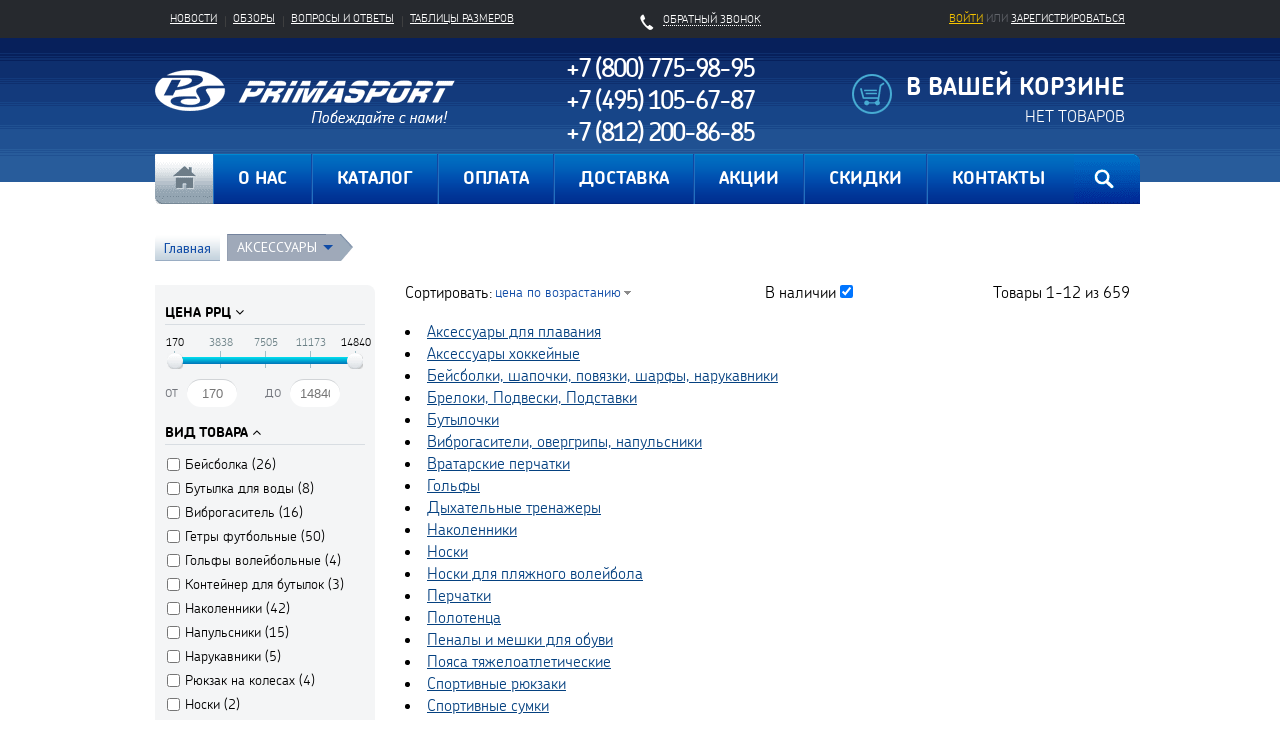

--- FILE ---
content_type: text/html; charset=UTF-8
request_url: https://primasport.ru/catalog/497/
body_size: 39430
content:
<!doctype html>
<html>
<head>
	<title>АКСЕССУАРЫ | Интернет магазин спортивных товаров в Москве, Спб с доставкой по России.</title>
	<!--<script src="https://code.jquery.com/jquery-1.7.0.min.js"></script>-->
	<script src="https://ajax.googleapis.com/ajax/libs/jquery/1.12.4/jquery.min.js"></script>
	 <meta http-equiv="Content-Type" content="text/html; charset=UTF-8" />  
<meta name="robots" content="index, follow" />
<meta name="description" content="Широкий ассортимент обуви, экипировки, инвентаря и аксессуаров для спорта. Звоните ☏ 8 (800) 775-98-95 или заказывайте на нашем сайте. Гибкая система скидок. " />
<link href="/bitrix/js/ui/design-tokens/dist/ui.design-tokens.css?175525040426358" type="text/css"  rel="stylesheet" />
<link href="/bitrix/js/ui/fonts/opensans/ui.font.opensans.css?17552504032555" type="text/css"  rel="stylesheet" />
<link href="/bitrix/js/main/popup/dist/main.popup.bundle.css?175525040131694" type="text/css"  rel="stylesheet" />
<link href="/bitrix/css/main/font-awesome.css?175525044728777" type="text/css"  rel="stylesheet" />
<link href="/bitrix/templates/inner_test/components/bitrix/catalog.smart.filter/newfilter/style.css?175525041623810" type="text/css"  rel="stylesheet" />
<link href="/bitrix/templates/inner_test/components/bitrix/menu/dynamic/style.css?17552504162742" type="text/css"  rel="stylesheet" />
<link href="/bitrix/components/up100/sports/templates/.default/style.css?1755250413108" type="text/css"  rel="stylesheet" />
<link href="/bitrix/templates/.default/components/intaro/one.click.buy/oneclick/style.css?17552504164493" type="text/css"  rel="stylesheet" />
<link href="/bitrix/templates/inner_test/components/bitrix/search.title/topsearch/style.css?17552504162493" type="text/css"  data-template-style="true"  rel="stylesheet" />
<link href="/bitrix/templates/inner_test/components/bitrix/menu/main/style.css?1755250416583" type="text/css"  data-template-style="true"  rel="stylesheet" />
<link href="/bitrix/templates/inner_test/components/bitrix/breadcrumb/breadcrumbs/style.css?1755250416121" type="text/css"  data-template-style="true"  rel="stylesheet" />
<link href="/css/jquery.formstyler.css?175525045112444" type="text/css"  data-template-style="true"  rel="stylesheet" />
<link href="/css/fotorama.css?175525045113408" type="text/css"  data-template-style="true"  rel="stylesheet" />
<link href="/css/jquery.fancybox.css?17552504514913" type="text/css"  data-template-style="true"  rel="stylesheet" />
<link href="/css/jqzoom.css?17552504512645" type="text/css"  data-template-style="true"  rel="stylesheet" />
<link href="/bitrix/templates/inner_test/styles.css?1755250416769" type="text/css"  data-template-style="true"  rel="stylesheet" />
<link href="/bitrix/templates/inner_test/template_styles.css?1755250416241942" type="text/css"  data-template-style="true"  rel="stylesheet" />
<script>if(!window.BX)window.BX={};if(!window.BX.message)window.BX.message=function(mess){if(typeof mess==='object'){for(let i in mess) {BX.message[i]=mess[i];} return true;}};</script>
<script>(window.BX||top.BX).message({"JS_CORE_LOADING":"Загрузка...","JS_CORE_NO_DATA":"- Нет данных -","JS_CORE_WINDOW_CLOSE":"Закрыть","JS_CORE_WINDOW_EXPAND":"Развернуть","JS_CORE_WINDOW_NARROW":"Свернуть в окно","JS_CORE_WINDOW_SAVE":"Сохранить","JS_CORE_WINDOW_CANCEL":"Отменить","JS_CORE_WINDOW_CONTINUE":"Продолжить","JS_CORE_H":"ч","JS_CORE_M":"м","JS_CORE_S":"с","JSADM_AI_HIDE_EXTRA":"Скрыть лишние","JSADM_AI_ALL_NOTIF":"Показать все","JSADM_AUTH_REQ":"Требуется авторизация!","JS_CORE_WINDOW_AUTH":"Войти","JS_CORE_IMAGE_FULL":"Полный размер"});</script>

<script src="/bitrix/js/main/core/core.js?1755250401511455"></script>

<script>BX.Runtime.registerExtension({"name":"main.core","namespace":"BX","loaded":true});</script>
<script>BX.setJSList(["\/bitrix\/js\/main\/core\/core_ajax.js","\/bitrix\/js\/main\/core\/core_promise.js","\/bitrix\/js\/main\/polyfill\/promise\/js\/promise.js","\/bitrix\/js\/main\/loadext\/loadext.js","\/bitrix\/js\/main\/loadext\/extension.js","\/bitrix\/js\/main\/polyfill\/promise\/js\/promise.js","\/bitrix\/js\/main\/polyfill\/find\/js\/find.js","\/bitrix\/js\/main\/polyfill\/includes\/js\/includes.js","\/bitrix\/js\/main\/polyfill\/matches\/js\/matches.js","\/bitrix\/js\/ui\/polyfill\/closest\/js\/closest.js","\/bitrix\/js\/main\/polyfill\/fill\/main.polyfill.fill.js","\/bitrix\/js\/main\/polyfill\/find\/js\/find.js","\/bitrix\/js\/main\/polyfill\/matches\/js\/matches.js","\/bitrix\/js\/main\/polyfill\/core\/dist\/polyfill.bundle.js","\/bitrix\/js\/main\/core\/core.js","\/bitrix\/js\/main\/polyfill\/intersectionobserver\/js\/intersectionobserver.js","\/bitrix\/js\/main\/lazyload\/dist\/lazyload.bundle.js","\/bitrix\/js\/main\/polyfill\/core\/dist\/polyfill.bundle.js","\/bitrix\/js\/main\/parambag\/dist\/parambag.bundle.js"]);
</script>
<script>BX.Runtime.registerExtension({"name":"ls","namespace":"window","loaded":true});</script>
<script>BX.Runtime.registerExtension({"name":"fx","namespace":"window","loaded":true});</script>
<script>BX.Runtime.registerExtension({"name":"jquery","namespace":"window","loaded":true});</script>
<script>BX.Runtime.registerExtension({"name":"ui.design-tokens","namespace":"window","loaded":true});</script>
<script>BX.Runtime.registerExtension({"name":"ui.fonts.opensans","namespace":"window","loaded":true});</script>
<script>BX.Runtime.registerExtension({"name":"main.popup","namespace":"BX.Main","loaded":true});</script>
<script>BX.Runtime.registerExtension({"name":"popup","namespace":"window","loaded":true});</script>
<script>(window.BX||top.BX).message({"LANGUAGE_ID":"ru","FORMAT_DATE":"DD.MM.YYYY","FORMAT_DATETIME":"DD.MM.YYYY HH:MI:SS","COOKIE_PREFIX":"BITRIX_SM","SERVER_TZ_OFFSET":"10800","UTF_MODE":"Y","SITE_ID":"s1","SITE_DIR":"\/","USER_ID":"","SERVER_TIME":1769690135,"USER_TZ_OFFSET":0,"USER_TZ_AUTO":"Y","bitrix_sessid":"d5f5ebafd0483c1d5df746bc84cc5c29"});</script>

<script src="/bitrix/js/main/core/core_ls.js?17552504014201"></script>
<script src="/bitrix/js/main/session.js?17552504033701"></script>
<script src="/bitrix/js/main/core/core_fx.js?175525040116888"></script>
<script src="/bitrix/js/main/jquery/jquery-1.12.4.min.js?175525040197163"></script>
<script src="/bitrix/js/main/popup/dist/main.popup.bundle.js?1755250401119116"></script>
<script src="/bitrix/js/socialservices/ss.js?17552504061419"></script>
<script>
bxSession.Expand('d5f5ebafd0483c1d5df746bc84cc5c29.bf0f682f6554010ce829b15fc63cbdf78c66c3dbbf78e916281fe1e09bd40773');
</script>
<style>.edost_I2_L1 path { opacity: 0.1; stroke: var(--edost_color, #0087ff); stroke-width: 24; stroke-linecap: round; animation: edost_I2_L1 1.2s linear infinite; } @keyframes edost_I2_L1 { 0% { opacity: 1; } 100% { opacity: 0.1; } } :root { --edost_color: #27b; --edost_color_light: #64a0cf;--edost_color_map: #27b; --edost_color_map_light: #64a0cf; }</style>
<script>var edost_loading_ico = '<svg class="edost_I2_L edost_I2_L1" viewBox="0 0 256 256"> <path style="animation-delay: 0.1s;" d="M128,17l0,35"/> <path style="animation-delay: 0.2s;" d="M185,32l-17,30"/> <path style="animation-delay: 0.3s;" d="M225,72l-30,17"/> <path style="animation-delay: 0.4s;" d="M239,128l-35,0"/> <path style="animation-delay: 0.5s;" d="M195,167l30,17"/> <path style="animation-delay: 0.6s;" d="M183,225l-17,-30"/> <path style="animation-delay: 0.7s;" d="M128,205l0,35"/> <path style="animation-delay: 0.8s;" d="M89,195l-17,30"/> <path style="animation-delay: 0.9s;" d="M61,165l-30,17"/> <path style="animation-delay: 1.0s;" d="M51,128l-35,-0"/> <path style="animation-delay: 1.1s;" d="M31,73l30,17"/> <path style="animation-delay: 1.2s;" d="M89,61l-17,-30"/> </svg>';</script>

<script src="/bitrix/components/bitrix/search.title/script.js?175525040810542"></script>
<script src="/js/jquery.min.js?175525038697163"></script>
<script src="/js/bootstrap.min.js?175525038637403"></script>
<script src="/js/jquery-migrate.min.js?175525038610056"></script>
<script src="/js/jquery.formstyler.min.js?175525038634615"></script>
<script src="/js/jquery.placeholder.min.js?17552503862162"></script>
<script src="/js/fotorama.js?175525038627809"></script>
<script src="/js/tiny.carousel.js?17552503862036"></script>
<script src="/js/jquery.jqzoom-core.js?175525038630564"></script>
<script src="/js/jquery.json-2.3.min.js?17552503862177"></script>
<script src="/js/jquery.fancybox.pack.js?175525038623135"></script>
<script src="/js/tipsy.js?17552503869415"></script>
<script src="/js/accounting.js?175525038613418"></script>
<script src="/js/jquery.numeric.js?17552503868412"></script>
<script src="/js/masked-input.pack.js?17552503863575"></script>
<script src="/js/script.js?175525038658755"></script>
<script src="/js/script.bitrix.js?175525038634559"></script>
<script src="/bitrix/templates/inner_test/components/bitrix/catalog.smart.filter/newfilter/script.js?175525041624427"></script>
<script src="/bitrix/templates/.default/components/intaro/one.click.buy/oneclick/script.js?17552504162545"></script>

  
<meta name="viewport" content="width=device-width, initial-scale=1">
<!--[if IE 7]>
<link rel="stylesheet" href="style-ie.css"/>
<![endif]-->
<link rel="icon" href="/favicon.ico" type="image/x-icon" />
<link rel="shortcut icon" href="/favicon.ico" type="image/x-icon" />
</head>
<body>
<!-- wrapper -->
<div class="wrapper">
<!-- popup login -->
<div class="login-cont">    
    
<div class="background"></div>
<div class="window">
    <a class="close" href="javascript:void(0)"></a>
    <h2>Авторизация</h2>
	
	

	
	<div class="bx-auth social-connect">
		<form method="post" name="bx_auth_services" target="_top" action="/catalog/497/?login=yes">
			
			<ul class="social">
		    	
		    	    
		        
		    </ul>

			
			<input type="hidden" name="auth_service_id" value="" />
		</form>
	</div>

    <form name="form_auth" method="post" target="_top" action="/auth/">
			<input type="hidden" name="AUTH_FORM" value="Y" />
			<input type="hidden" name="TYPE" value="AUTH" />
							<input type="hidden" name="backurl" value="/catalog/497/" />
								<div class="row">
			<div class="col-md-6"><input type="text" placeholder="Логин" value="" name="USER_LOGIN"/></div>
			<div class="col-md-6"><input type="password" placeholder="Пароль" class="password" value="" name="USER_PASSWORD"/></div>
		</div>
		<div class="row"><div class="col-md-12">
			<a class="forgot" href="/auth/?forgot_password=yes" rel="nofollow">забыли пароль?</a>
			<label><input type="checkbox" id="USER_REMEMBER" name="USER_REMEMBER" value="Y" checked />Запомнить меня</label>
			<a href="/login/?register=yes" class="registration">&larr;<span>регистрация</span></a>
			<span class="sep"></span>
        	<input type="submit" name="Login" value="Войти" />
		</div></div>
	</form>

	<script type="text/javascript">
		try{document.form_auth.USER_LOGIN.focus();}catch(e){}
		</script>

</div>

</div><!-- end popup login -->
<!-- callBack -->
<div class="callback-cont">
    <div class="background">
    </div>
    <div class="window" >
		<div class="bot">
        <div id="comp_56e10f1bde2165a51f8a23f58db45b4b">
<form name="SIMPLE_FORM_1" action="/catalog/497/" method="POST" enctype="multipart/form-data"><input type="hidden" name="bxajaxid" id="bxajaxid_56e10f1bde2165a51f8a23f58db45b4b_8BACKi" value="56e10f1bde2165a51f8a23f58db45b4b" /><input type="hidden" name="AJAX_CALL" value="Y" /><script>
function _processform_8BACKi(){
	if (BX('bxajaxid_56e10f1bde2165a51f8a23f58db45b4b_8BACKi'))
	{
		var obForm = BX('bxajaxid_56e10f1bde2165a51f8a23f58db45b4b_8BACKi').form;
		BX.bind(obForm, 'submit', function() {BX.ajax.submitComponentForm(this, 'comp_56e10f1bde2165a51f8a23f58db45b4b', true)});
	}
	BX.removeCustomEvent('onAjaxSuccess', _processform_8BACKi);
}
if (BX('bxajaxid_56e10f1bde2165a51f8a23f58db45b4b_8BACKi'))
	_processform_8BACKi();
else
	BX.addCustomEvent('onAjaxSuccess', _processform_8BACKi);
</script><input type="hidden" name="sessid" id="sessid" value="d5f5ebafd0483c1d5df746bc84cc5c29" /><input type="hidden" name="WEB_FORM_ID" value="1" /><input type="hidden" name="lang" value="ru" /> 
<div style="text-align: center;">Заказать звонок</div>
 
<div>Ваше имя: 
  <br />
 <font color='red'><span class='form-required starrequired'>*</span></font><input type="text"  class="inputtext"  name="form_text_1" value=""></div>
 
<div>Ваш телефон:</div>
 
<div><font color='red'><span class='form-required starrequired'>*</span></font><input type="text"  class="inputtext"  name="form_text_3" value=""></div>
 
<div></div>
 
<div><input type="hidden" name="captcha_sid" value="07e73b341b6cb521b4eb17f3218af646" /><img src="/bitrix/tools/captcha.php?captcha_sid=07e73b341b6cb521b4eb17f3218af646" width="180" height="40" /><br /><input type="text" name="captcha_word" size="30" maxlength="50" value="" class="inputtext" /></div>
 
<div></div>
 
<div><input  type="submit" name="web_form_submit" value="Жду звонка!" /></div>
 
<div></div>
 
<div></div>
 
<div></div>
 
<div></div>
 </form></div>        </div>
    </div>
</div><!-- end callBack -->
<!-- top-line-cont -->
<div class="topLineWrapper">
    <!-- top-line -->
    <div class="topLine container">
        <div class="topLineMenu">
			<div class="navbar-header">
			<button type="button" class="navbar-toggle" data-toggle="collapse" data-target="#second_collapse_nav">
			<b>ПОМОЩЬ</b>
				<span class="sr-only">Toggle navigation</span>
				<span class="icon-bar"></span>
				<span class="icon-bar"></span>
				<span class="icon-bar"></span>
			</button>
			<div class="hidden-xs callBack">
				<a href="#" class="callback-link"><span>Обратный звонок</span></a>
			</div><!-- callback -->
			<div class="userActions">
					<p class="hidden-xs"><a class="login first" href="javascript:void(0);">Войти</a> или <a class="registration" href="/login/?register=yes&amp;backurl=%2Fcatalog%2F497%2F">зарегистрироваться</a></p>
	<p class="hidden-sm hidden-md hidden-lg"><a class="login first" href="javascript:void(0);"><img src="/i/chel.png"></a></p>
            
			</div><!-- userActions -->
			<div class="telefontop hidden-sm hidden-md hidden-lg">
				<a href="tel:+7 (800) 775-98-95">+7 (800) 775-98-95</a>
			</div>
			
			</div><!-- /.navbar-header -->
			<div class="collapse navbar-collapse" id="second_collapse_nav">
			<ul>
				<li><a href="/news/">Новости</a></li>
				<li><a href="/reviews/">Обзоры</a></li>
				<li><a href="/about/faq/">Вопросы и ответы</a></li>
				<li><a href="/size/">Таблицы размеров</a></li>
				<li class="hidden-sm hidden-md hidden-lg"><a href="#" class="callback-link">Обратный звонок</a></li>
			</ul>
			</div>
        </div><!-- topLineMenu -->
        <div class="c"></div>
    </div><!-- end topLine -->
</div><!-- end top-line-cont -->

<!-- header -->

<div class="headerWrapper">
    <div class="header container">
	<div class="row">
        <div class="logo col-sm-4 col-xs-6"><a href="/"><img src="/i/logo.png" alt="спортивный магазин Примаспорт" /></a></div><!-- logo -->
        <div class="contacts col-sm-4 hidden-xs">
            <p class="phone">
 <a href="tel:+78007759895"><b>+7 (800) 775-98-95</b></a>
</p>
<p class="phone">
 <a href="tel:+74951056787"><b>+7 (495) 105-67-87</b></a>
</p>
<p class="phone">
 <a href="tel:+78122008685"><b>+7 (812) 200-86-85</b></a>
</p>
<style>
.phone a{
	color:#fff;
	text-decoration:none;
	cursor:pointer;
}
.phone a:hover{
	text-decoration:underline;
}
.footer-style .phone a{
	color:#000;
}
</style>
            <h3><a href="//primasport.ru/karta-sayta/">Карта сайта</a></h3>        </div><!-- contacts -->

        <!-- <div class="cart">
            <span id="cart_line">
                
            </span>
            

<div id="compare" style="display:none;">
	<a href="/catalog/compare/" title="Сравнить выбранные товары"><span>0</span> в сравнении</a><a href="/catalog/compare/?action=DELETE_FROM_COMPARE_RESULT&IBLOCK_ID=7&backurl=%2Fcatalog%2F497%2F" class="close" title="Удалить все товары из списка сравнений"></a>
</div>

        </div> -->

        <!--/ miniCart -->
        <div class="miniCart col-sm-4 col-xs-6">
            <span id="cart_line">
                
<div id="carttop"><!--'start_frame_cache_carttop'-->	<p class="name">В вашей корзине</p>
   	<p class="cartData">Нет товаров</p>
	<!--'end_frame_cache_carttop'--></div>
    
            </span>
            
            <a style="display: none;" class="comprassion-link" href="/catalog/compare/"> в сравнении</a>
            
        </div>
        
        <!-- <div class="miniCart">
            <p class="name">В вашей корзине</p>
            <p class="cartData"><a href="#"><span class="label">Оформить</span><span class="count">5 товаров</span></a> на сумму <span>2.849 Р</span></p>
        </div> -->
        <!--/ miniCart -->
    </div>
    </div><!-- header -->
    <div class="mainMenu container">
		<div class="navbar-header">
			<button type="button" class="navbar-toggle" data-toggle="collapse" data-target="#mainmenu">
			<b>МЕНЮ</b>
			<span class="sr-only">Toggle navigation</span>
			<span class="icon-bar"></span>
			<span class="icon-bar"></span>
			<span class="icon-bar"></span>
			</button>
			<div id="title-search" class="search-form">
	<form action="/catalog/index.php" id="search">
		<input type="button" name="s" class="search-btn" value="">
		<input name="s" type="submit" value="" style="display:none">
		<div class="search-field">
			<input id="title-search-input" type="text" name="q" value="" size="40" maxlength="50" autocomplete="off" class="search-text" placeholder="Поиск по каталогу">
		</div>
	</form>
</div>
<script>
	BX.ready(function(){
		new JCTitleSearch({
			'AJAX_PAGE' : '/catalog/497/',
			'CONTAINER_ID': 'title-search',
			'INPUT_ID': 'title-search-input',
			'MIN_QUERY_LEN': 2
		});
	});
</script>
		</div><!-- /.navbar-header -->
		<div class="collapse navbar-collapse" id="mainmenu">
        <ul>
						<li><a href="/" class="selected">Главная</a></li>
				
						<li><a href="/about/"><span>О нас</span></a></li>
				
						<li><a href="/catalog/sports/"><span>Каталог</span></a></li>
				
						<li><a href="/about/payment/"><span>Оплата</span></a></li>
				
						<li><a href="/about/delivery/"><span>Доставка</span></a></li>
				
						<li><a href="/shares/"><span>Акции</span></a></li>
				
						<li><a href="/discounts/"><span>Скидки</span></a></li>
				
						<li><a href="/about/contacts/"><span>Контакты</span></a></li>
				
	</ul>

		</div>        
        <div class="c"></div>
    </div><!-- mainMenu -->
</div><!-- end headerWrapper -->

<!-- content -->
<div class="content container">
<div data-href="#" class="breadcrumbs"><ul class="navigation"><li class="list-item"><a href="/" title="Главная">Главная</a></li><li class="list-item last-item"><a href="/catalog/497/" title="АКСЕССУАРЫ">АКСЕССУАРЫ</a><i class="bottom-arrow"></i><ul class="dropdown"><li><a href="/catalog/468/">АКТИВНЫЙ ОТДЫХ</a></li><li><a href="/catalog/292/">ИНВЕНТАРЬ</a></li><li><a href="/catalog/295/">МЯЧИ</a></li><li><a href="/catalog/345/">НАНЕСЕНИЕ</a></li><li><a href="/catalog/307/">СПОРТИВНАЯ МЕДИЦИНА</a></li><li><a href="/catalog/299/">СПОРТИВНАЯ ОБУВЬ</a></li><li><a href="/catalog/303/">СПОРТИВНАЯ ОДЕЖДА</a></li><li><a href="/catalog/310/">СПОРТИВНАЯ ЭКИПИРОВКА</a></li><li><a href="/catalog/464/">СПОРТИВНО-ИГРОВОЕ ОБОРУДОВАНИЕ</a></li><li><a href="/catalog/482/">СПОРТИВНЫЕ СЕТКИ</a></li></ul></li><span></span></ul><div class="clear"></div></div>
	
<div class="clear"></div><!-- end navigation -->
<!-- sidebar -->
<div class="row">
<div class="sidebar-menu-filter col-sm-3 col-xs-12">
	<div class="bx-filter">
	<a href="#" class="openfilter">скрыть фильтр</a>
	<div class="bx-filter-section container-fluid">
		<form name="arrFilter_form" action="/catalog/497/" method="get" class="smartfilter">
						<div class="row">						<div class="bx-filter-parameters-box bxpricediapazon bx-active">
							<span class="bx-filter-container-modef"></span>
							<div class="bx-filter-parameters-box-title" onclick="smartFilter.hideFilterProps(this)"><span>Цена РРЦ <i data-role="prop_angle" class="fa fa-angle-down"></i></span></div>
							<div class="bx-filter-block" data-role="bx_filter_block">
								<div class="bx-filter-parameters-box-container">
									<div class="bx-ui-slider-track-container">
										<div class="bx-ui-slider-track" id="drag_track_c81e728d9d4c2f636f067f89cc14862c">
																					<div class="bx-ui-slider-part p1"><span>170</span></div>
											<div class="bx-ui-slider-part p2"><span>3838</span></div>
											<div class="bx-ui-slider-part p3"><span>7505</span></div>
											<div class="bx-ui-slider-part p4"><span>11173</span></div>
											<div class="bx-ui-slider-part p5"><span>14840</span></div>

											<div class="bx-ui-slider-pricebar-vd" style="left: 0;right: 0;" id="colorUnavailableActive_c81e728d9d4c2f636f067f89cc14862c"></div>
											<div class="bx-ui-slider-pricebar-vn" style="left: 0;right: 0;" id="colorAvailableInactive_c81e728d9d4c2f636f067f89cc14862c"></div>
											<div class="bx-ui-slider-pricebar-v"  style="left: 0;right: 0;" id="colorAvailableActive_c81e728d9d4c2f636f067f89cc14862c"></div>
											<div class="bx-ui-slider-range" id="drag_tracker_c81e728d9d4c2f636f067f89cc14862c"  style="left: 0%; right: 0%;">
												<a class="bx-ui-slider-handle left"  style="left:0;" href="javascript:void(0)" id="left_slider_c81e728d9d4c2f636f067f89cc14862c"></a>
												<a class="bx-ui-slider-handle right" style="right:0;" href="javascript:void(0)" id="right_slider_c81e728d9d4c2f636f067f89cc14862c"></a>
											</div>
										</div>
									</div>

									<div class="bx-filter-parameters-box-container-block bx-left">
										<i class="bx-ft-sub">от</i>
										<div class="bx-filter-input-container">
											<input class="min-price" type="text" placeholder="170"
												name="arrFilter_P2_MIN" id="arrFilter_P2_MIN"
												value="" size="5" onkeyup="smartFilter.keyup(this)"
											/>
										</div>
									</div>
									<div class="bx-filter-parameters-box-container-block bx-right">
										<i class="bx-ft-sub">до</i>
										<div class="bx-filter-input-container">
											<input class="max-price" type="text" placeholder="14840"
												name="arrFilter_P2_MAX" id="arrFilter_P2_MAX"
												value="" size="5" onkeyup="smartFilter.keyup(this)"
											/>
										</div>
									</div>
								</div>
							</div>
						</div>
												<script type="text/javascript">
							BX.ready(function(){
								window['trackBarc81e728d9d4c2f636f067f89cc14862c'] = new BX.Iblock.SmartFilter({'leftSlider':'left_slider_c81e728d9d4c2f636f067f89cc14862c','rightSlider':'right_slider_c81e728d9d4c2f636f067f89cc14862c','tracker':'drag_tracker_c81e728d9d4c2f636f067f89cc14862c','trackerWrap':'drag_track_c81e728d9d4c2f636f067f89cc14862c','minInputId':'arrFilter_P2_MIN','maxInputId':'arrFilter_P2_MAX','minPrice':'170','maxPrice':'14840','curMinPrice':'','curMaxPrice':'','fltMinPrice':'170','fltMaxPrice':'14840','precision':'0','colorUnavailableActive':'colorUnavailableActive_c81e728d9d4c2f636f067f89cc14862c','colorAvailableActive':'colorAvailableActive_c81e728d9d4c2f636f067f89cc14862c','colorAvailableInactive':'colorAvailableInactive_c81e728d9d4c2f636f067f89cc14862c'});
							});
						</script>
										
		<div class="bx-filter-parameters-box bx-active">
			<span class="bx-filter-container-modef"></span>
			<div class="bx-filter-parameters-box-title" onclick="smartFilter.hideFilterProps(this)">
			<span class="bx-filter-parameters-box-hint">Вид товара								<i data-role="prop_angle" class="fa fa-angle-up"></i>
			</span>
			</div>
			<div class="bx-filter-block" data-role="bx_filter_block">
				<div class="bx-filter-parameters-box-container">			<div class="checkbox">
				<label data-role="label_arrFilter_462_1977954022" class="bx-filter-param-label " for="arrFilter_462_1977954022">
					<span class="bx-filter-input-checkbox">
						<input type="checkbox" value="Y" name="arrFilter_462_1977954022" id="arrFilter_462_1977954022"  onclick="smartFilter.click(this)">
						<span class="bx-filter-param-text" title="Бейсболка">Бейсболка&nbsp;(<span data-role="count_arrFilter_462_1977954022">26</span>)						</span>
						</span>
				</label>
			</div>			<div class="checkbox">
				<label data-role="label_arrFilter_462_3189609531" class="bx-filter-param-label " for="arrFilter_462_3189609531">
					<span class="bx-filter-input-checkbox">
						<input type="checkbox" value="Y" name="arrFilter_462_3189609531" id="arrFilter_462_3189609531"  onclick="smartFilter.click(this)">
						<span class="bx-filter-param-text" title="Бутылка для воды">Бутылка для воды&nbsp;(<span data-role="count_arrFilter_462_3189609531">8</span>)						</span>
						</span>
				</label>
			</div>			<div class="checkbox">
				<label data-role="label_arrFilter_462_3520669035" class="bx-filter-param-label " for="arrFilter_462_3520669035">
					<span class="bx-filter-input-checkbox">
						<input type="checkbox" value="Y" name="arrFilter_462_3520669035" id="arrFilter_462_3520669035"  onclick="smartFilter.click(this)">
						<span class="bx-filter-param-text" title="Виброгаситель">Виброгаситель&nbsp;(<span data-role="count_arrFilter_462_3520669035">16</span>)						</span>
						</span>
				</label>
			</div>			<div class="checkbox">
				<label data-role="label_arrFilter_462_3141419282" class="bx-filter-param-label " for="arrFilter_462_3141419282">
					<span class="bx-filter-input-checkbox">
						<input type="checkbox" value="Y" name="arrFilter_462_3141419282" id="arrFilter_462_3141419282"  onclick="smartFilter.click(this)">
						<span class="bx-filter-param-text" title="Гетры футбольные">Гетры футбольные&nbsp;(<span data-role="count_arrFilter_462_3141419282">50</span>)						</span>
						</span>
				</label>
			</div>			<div class="checkbox">
				<label data-role="label_arrFilter_462_100901230" class="bx-filter-param-label " for="arrFilter_462_100901230">
					<span class="bx-filter-input-checkbox">
						<input type="checkbox" value="Y" name="arrFilter_462_100901230" id="arrFilter_462_100901230"  onclick="smartFilter.click(this)">
						<span class="bx-filter-param-text" title="Гольфы волейбольные">Гольфы волейбольные&nbsp;(<span data-role="count_arrFilter_462_100901230">4</span>)						</span>
						</span>
				</label>
			</div>			<div class="checkbox">
				<label data-role="label_arrFilter_462_320881407" class="bx-filter-param-label " for="arrFilter_462_320881407">
					<span class="bx-filter-input-checkbox">
						<input type="checkbox" value="Y" name="arrFilter_462_320881407" id="arrFilter_462_320881407"  onclick="smartFilter.click(this)">
						<span class="bx-filter-param-text" title="Контейнер для бутылок">Контейнер для бутылок&nbsp;(<span data-role="count_arrFilter_462_320881407">3</span>)						</span>
						</span>
				</label>
			</div>			<div class="checkbox">
				<label data-role="label_arrFilter_462_3824524633" class="bx-filter-param-label " for="arrFilter_462_3824524633">
					<span class="bx-filter-input-checkbox">
						<input type="checkbox" value="Y" name="arrFilter_462_3824524633" id="arrFilter_462_3824524633"  onclick="smartFilter.click(this)">
						<span class="bx-filter-param-text" title="Наколенники">Наколенники&nbsp;(<span data-role="count_arrFilter_462_3824524633">42</span>)						</span>
						</span>
				</label>
			</div>			<div class="checkbox">
				<label data-role="label_arrFilter_462_2228652040" class="bx-filter-param-label " for="arrFilter_462_2228652040">
					<span class="bx-filter-input-checkbox">
						<input type="checkbox" value="Y" name="arrFilter_462_2228652040" id="arrFilter_462_2228652040"  onclick="smartFilter.click(this)">
						<span class="bx-filter-param-text" title="Напульсники">Напульсники&nbsp;(<span data-role="count_arrFilter_462_2228652040">15</span>)						</span>
						</span>
				</label>
			</div>			<div class="checkbox">
				<label data-role="label_arrFilter_462_1071581793" class="bx-filter-param-label " for="arrFilter_462_1071581793">
					<span class="bx-filter-input-checkbox">
						<input type="checkbox" value="Y" name="arrFilter_462_1071581793" id="arrFilter_462_1071581793"  onclick="smartFilter.click(this)">
						<span class="bx-filter-param-text" title="Нарукавники">Нарукавники&nbsp;(<span data-role="count_arrFilter_462_1071581793">5</span>)						</span>
						</span>
				</label>
			</div>			<div class="checkbox">
				<label data-role="label_arrFilter_462_2370099036" class="bx-filter-param-label " for="arrFilter_462_2370099036">
					<span class="bx-filter-input-checkbox">
						<input type="checkbox" value="Y" name="arrFilter_462_2370099036" id="arrFilter_462_2370099036"  onclick="smartFilter.click(this)">
						<span class="bx-filter-param-text" title="Рюкзак на колесах">Рюкзак на колесах&nbsp;(<span data-role="count_arrFilter_462_2370099036">4</span>)						</span>
						</span>
				</label>
			</div>			<div class="checkbox">
				<label data-role="label_arrFilter_462_3519283163" class="bx-filter-param-label " for="arrFilter_462_3519283163">
					<span class="bx-filter-input-checkbox">
						<input type="checkbox" value="Y" name="arrFilter_462_3519283163" id="arrFilter_462_3519283163"  onclick="smartFilter.click(this)">
						<span class="bx-filter-param-text" title="Носки">Носки&nbsp;(<span data-role="count_arrFilter_462_3519283163">2</span>)						</span>
						</span>
				</label>
			</div>			<div class="checkbox">
				<label data-role="label_arrFilter_462_1896124920" class="bx-filter-param-label " for="arrFilter_462_1896124920">
					<span class="bx-filter-input-checkbox">
						<input type="checkbox" value="Y" name="arrFilter_462_1896124920" id="arrFilter_462_1896124920"  onclick="smartFilter.click(this)">
						<span class="bx-filter-param-text" title="Носки волейбольные">Носки волейбольные&nbsp;(<span data-role="count_arrFilter_462_1896124920">6</span>)						</span>
						</span>
				</label>
			</div>			<div class="checkbox">
				<label data-role="label_arrFilter_462_3605317693" class="bx-filter-param-label " for="arrFilter_462_3605317693">
					<span class="bx-filter-input-checkbox">
						<input type="checkbox" value="Y" name="arrFilter_462_3605317693" id="arrFilter_462_3605317693"  onclick="smartFilter.click(this)">
						<span class="bx-filter-param-text" title="Носки для пляжного волейбола">Носки для пляжного волейбола&nbsp;(<span data-role="count_arrFilter_462_3605317693">2</span>)						</span>
						</span>
				</label>
			</div>			<div class="checkbox">
				<label data-role="label_arrFilter_462_2799572477" class="bx-filter-param-label " for="arrFilter_462_2799572477">
					<span class="bx-filter-input-checkbox">
						<input type="checkbox" value="Y" name="arrFilter_462_2799572477" id="arrFilter_462_2799572477"  onclick="smartFilter.click(this)">
						<span class="bx-filter-param-text" title="Овергрип">Овергрип&nbsp;(<span data-role="count_arrFilter_462_2799572477">13</span>)						</span>
						</span>
				</label>
			</div>			<div class="checkbox">
				<label data-role="label_arrFilter_462_280792642" class="bx-filter-param-label " for="arrFilter_462_280792642">
					<span class="bx-filter-input-checkbox">
						<input type="checkbox" value="Y" name="arrFilter_462_280792642" id="arrFilter_462_280792642"  onclick="smartFilter.click(this)">
						<span class="bx-filter-param-text" title="Очки для плавания">Очки для плавания&nbsp;(<span data-role="count_arrFilter_462_280792642">90</span>)						</span>
						</span>
				</label>
			</div>			<div class="checkbox">
				<label data-role="label_arrFilter_462_2962026486" class="bx-filter-param-label " for="arrFilter_462_2962026486">
					<span class="bx-filter-input-checkbox">
						<input type="checkbox" value="Y" name="arrFilter_462_2962026486" id="arrFilter_462_2962026486"  onclick="smartFilter.click(this)">
						<span class="bx-filter-param-text" title="Пенал">Пенал&nbsp;(<span data-role="count_arrFilter_462_2962026486">2</span>)						</span>
						</span>
				</label>
			</div>			<div class="checkbox">
				<label data-role="label_arrFilter_462_161988355" class="bx-filter-param-label " for="arrFilter_462_161988355">
					<span class="bx-filter-input-checkbox">
						<input type="checkbox" value="Y" name="arrFilter_462_161988355" id="arrFilter_462_161988355"  onclick="smartFilter.click(this)">
						<span class="bx-filter-param-text" title="Перчатки вратарские">Перчатки вратарские&nbsp;(<span data-role="count_arrFilter_462_161988355">14</span>)						</span>
						</span>
				</label>
			</div>			<div class="checkbox">
				<label data-role="label_arrFilter_462_2568528530" class="bx-filter-param-label " for="arrFilter_462_2568528530">
					<span class="bx-filter-input-checkbox">
						<input type="checkbox" value="Y" name="arrFilter_462_2568528530" id="arrFilter_462_2568528530"  onclick="smartFilter.click(this)">
						<span class="bx-filter-param-text" title="Сумка для обуви">Сумка для обуви&nbsp;(<span data-role="count_arrFilter_462_2568528530">3</span>)						</span>
						</span>
				</label>
			</div>			<div class="checkbox">
				<label data-role="label_arrFilter_462_3609566964" class="bx-filter-param-label " for="arrFilter_462_3609566964">
					<span class="bx-filter-input-checkbox">
						<input type="checkbox" value="Y" name="arrFilter_462_3609566964" id="arrFilter_462_3609566964"  onclick="smartFilter.click(this)">
						<span class="bx-filter-param-text" title="Пояс тяжелоатлетический">Пояс тяжелоатлетический&nbsp;(<span data-role="count_arrFilter_462_3609566964">2</span>)						</span>
						</span>
				</label>
			</div>			<div class="checkbox">
				<label data-role="label_arrFilter_462_1142277276" class="bx-filter-param-label " for="arrFilter_462_1142277276">
					<span class="bx-filter-input-checkbox">
						<input type="checkbox" value="Y" name="arrFilter_462_1142277276" id="arrFilter_462_1142277276"  onclick="smartFilter.click(this)">
						<span class="bx-filter-param-text" title="Рюкзак">Рюкзак&nbsp;(<span data-role="count_arrFilter_462_1142277276">31</span>)						</span>
						</span>
				</label>
			</div>			<div class="checkbox">
				<label data-role="label_arrFilter_462_2201664469" class="bx-filter-param-label " for="arrFilter_462_2201664469">
					<span class="bx-filter-input-checkbox">
						<input type="checkbox" value="Y" name="arrFilter_462_2201664469" id="arrFilter_462_2201664469"  onclick="smartFilter.click(this)">
						<span class="bx-filter-param-text" title="Секундомер">Секундомер&nbsp;(<span data-role="count_arrFilter_462_2201664469">4</span>)						</span>
						</span>
				</label>
			</div>			<div class="checkbox">
				<label data-role="label_arrFilter_462_2749831780" class="bx-filter-param-label " for="arrFilter_462_2749831780">
					<span class="bx-filter-input-checkbox">
						<input type="checkbox" value="Y" name="arrFilter_462_2749831780" id="arrFilter_462_2749831780"  onclick="smartFilter.click(this)">
						<span class="bx-filter-param-text" title="Сумка">Сумка&nbsp;(<span data-role="count_arrFilter_462_2749831780">2</span>)						</span>
						</span>
				</label>
			</div>			<div class="checkbox">
				<label data-role="label_arrFilter_462_2106657018" class="bx-filter-param-label " for="arrFilter_462_2106657018">
					<span class="bx-filter-input-checkbox">
						<input type="checkbox" value="Y" name="arrFilter_462_2106657018" id="arrFilter_462_2106657018"  onclick="smartFilter.click(this)">
						<span class="bx-filter-param-text" title="Сумка спортивная">Сумка спортивная&nbsp;(<span data-role="count_arrFilter_462_2106657018">15</span>)						</span>
						</span>
				</label>
			</div>			<div class="checkbox">
				<label data-role="label_arrFilter_462_2533285993" class="bx-filter-param-label " for="arrFilter_462_2533285993">
					<span class="bx-filter-input-checkbox">
						<input type="checkbox" value="Y" name="arrFilter_462_2533285993" id="arrFilter_462_2533285993"  onclick="smartFilter.click(this)">
						<span class="bx-filter-param-text" title="Сумка-баул">Сумка-баул&nbsp;(<span data-role="count_arrFilter_462_2533285993">1</span>)						</span>
						</span>
				</label>
			</div>			<div class="checkbox">
				<label data-role="label_arrFilter_462_2787602904" class="bx-filter-param-label " for="arrFilter_462_2787602904">
					<span class="bx-filter-input-checkbox">
						<input type="checkbox" value="Y" name="arrFilter_462_2787602904" id="arrFilter_462_2787602904"  onclick="smartFilter.click(this)">
						<span class="bx-filter-param-text" title="Сумка-баул на колесах">Сумка-баул на колесах&nbsp;(<span data-role="count_arrFilter_462_2787602904">4</span>)						</span>
						</span>
				</label>
			</div>			<div class="checkbox">
				<label data-role="label_arrFilter_462_1867440009" class="bx-filter-param-label " for="arrFilter_462_1867440009">
					<span class="bx-filter-input-checkbox">
						<input type="checkbox" value="Y" name="arrFilter_462_1867440009" id="arrFilter_462_1867440009"  onclick="smartFilter.click(this)">
						<span class="bx-filter-param-text" title="Чехол-футляр для очков для плавания">Чехол-футляр для очков для плавания&nbsp;(<span data-role="count_arrFilter_462_1867440009">1</span>)						</span>
						</span>
				</label>
			</div>			<div class="checkbox">
				<label data-role="label_arrFilter_462_2764604139" class="bx-filter-param-label " for="arrFilter_462_2764604139">
					<span class="bx-filter-input-checkbox">
						<input type="checkbox" value="Y" name="arrFilter_462_2764604139" id="arrFilter_462_2764604139"  onclick="smartFilter.click(this)">
						<span class="bx-filter-param-text" title="Шапка">Шапка&nbsp;(<span data-role="count_arrFilter_462_2764604139">6</span>)						</span>
						</span>
				</label>
			</div>			<div class="checkbox">
				<label data-role="label_arrFilter_462_1840088427" class="bx-filter-param-label " for="arrFilter_462_1840088427">
					<span class="bx-filter-input-checkbox">
						<input type="checkbox" value="Y" name="arrFilter_462_1840088427" id="arrFilter_462_1840088427"  onclick="smartFilter.click(this)">
						<span class="bx-filter-param-text" title="Шапочка для плавания">Шапочка для плавания&nbsp;(<span data-role="count_arrFilter_462_1840088427">112</span>)						</span>
						</span>
				</label>
			</div>			<div class="checkbox">
				<label data-role="label_arrFilter_462_1662834473" class="bx-filter-param-label " for="arrFilter_462_1662834473">
					<span class="bx-filter-input-checkbox">
						<input type="checkbox" value="Y" name="arrFilter_462_1662834473" id="arrFilter_462_1662834473"  onclick="smartFilter.click(this)">
						<span class="bx-filter-param-text" title="Шейкер спортивный">Шейкер спортивный&nbsp;(<span data-role="count_arrFilter_462_1662834473">3</span>)						</span>
						</span>
				</label>
			</div>			<div class="checkbox">
				<label data-role="label_arrFilter_462_16141061" class="bx-filter-param-label " for="arrFilter_462_16141061">
					<span class="bx-filter-input-checkbox">
						<input type="checkbox" value="Y" name="arrFilter_462_16141061" id="arrFilter_462_16141061"  onclick="smartFilter.click(this)">
						<span class="bx-filter-param-text" title="Щитки футбольные">Щитки футбольные&nbsp;(<span data-role="count_arrFilter_462_16141061">6</span>)						</span>
						</span>
				</label>
			</div>			<div class="checkbox">
				<label data-role="label_arrFilter_462_1060245545" class="bx-filter-param-label " for="arrFilter_462_1060245545">
					<span class="bx-filter-input-checkbox">
						<input type="checkbox" value="Y" name="arrFilter_462_1060245545" id="arrFilter_462_1060245545"  onclick="smartFilter.click(this)">
						<span class="bx-filter-param-text" title="Зажим для носа">Зажим для носа&nbsp;(<span data-role="count_arrFilter_462_1060245545">1</span>)						</span>
						</span>
				</label>
			</div>			<div class="checkbox">
				<label data-role="label_arrFilter_462_2788901267" class="bx-filter-param-label " for="arrFilter_462_2788901267">
					<span class="bx-filter-input-checkbox">
						<input type="checkbox" value="Y" name="arrFilter_462_2788901267" id="arrFilter_462_2788901267"  onclick="smartFilter.click(this)">
						<span class="bx-filter-param-text" title="Доска для плавания">Доска для плавания&nbsp;(<span data-role="count_arrFilter_462_2788901267">2</span>)						</span>
						</span>
				</label>
			</div>			<div class="checkbox">
				<label data-role="label_arrFilter_462_3510399237" class="bx-filter-param-label " for="arrFilter_462_3510399237">
					<span class="bx-filter-input-checkbox">
						<input type="checkbox" value="Y" name="arrFilter_462_3510399237" id="arrFilter_462_3510399237"  onclick="smartFilter.click(this)">
						<span class="bx-filter-param-text" title="Беруши">Беруши&nbsp;(<span data-role="count_arrFilter_462_3510399237">1</span>)						</span>
						</span>
				</label>
			</div>			<div class="checkbox">
				<label data-role="label_arrFilter_462_4029871012" class="bx-filter-param-label " for="arrFilter_462_4029871012">
					<span class="bx-filter-input-checkbox">
						<input type="checkbox" value="Y" name="arrFilter_462_4029871012" id="arrFilter_462_4029871012"  onclick="smartFilter.click(this)">
						<span class="bx-filter-param-text" title="Рюкзак городской">Рюкзак городской&nbsp;(<span data-role="count_arrFilter_462_4029871012">3</span>)						</span>
						</span>
				</label>
			</div>			<div class="checkbox">
				<label data-role="label_arrFilter_462_4225210008" class="bx-filter-param-label " for="arrFilter_462_4225210008">
					<span class="bx-filter-input-checkbox">
						<input type="checkbox" value="Y" name="arrFilter_462_4225210008" id="arrFilter_462_4225210008"  onclick="smartFilter.click(this)">
						<span class="bx-filter-param-text" title="Лопатки для плавания">Лопатки для плавания&nbsp;(<span data-role="count_arrFilter_462_4225210008">1</span>)						</span>
						</span>
				</label>
			</div>			<div class="checkbox">
				<label data-role="label_arrFilter_462_727968378" class="bx-filter-param-label " for="arrFilter_462_727968378">
					<span class="bx-filter-input-checkbox">
						<input type="checkbox" value="Y" name="arrFilter_462_727968378" id="arrFilter_462_727968378"  onclick="smartFilter.click(this)">
						<span class="bx-filter-param-text" title="Перчатки для занятий спортом">Перчатки для занятий спортом&nbsp;(<span data-role="count_arrFilter_462_727968378">4</span>)						</span>
						</span>
				</label>
			</div>			<div class="checkbox">
				<label data-role="label_arrFilter_462_3920075152" class="bx-filter-param-label " for="arrFilter_462_3920075152">
					<span class="bx-filter-input-checkbox">
						<input type="checkbox" value="Y" name="arrFilter_462_3920075152" id="arrFilter_462_3920075152"  onclick="smartFilter.click(this)">
						<span class="bx-filter-param-text" title="Шнурки для коньков">Шнурки для коньков&nbsp;(<span data-role="count_arrFilter_462_3920075152">30</span>)						</span>
						</span>
				</label>
			</div>			<div class="checkbox">
				<label data-role="label_arrFilter_462_1495586187" class="bx-filter-param-label " for="arrFilter_462_1495586187">
					<span class="bx-filter-input-checkbox">
						<input type="checkbox" value="Y" name="arrFilter_462_1495586187" id="arrFilter_462_1495586187"  onclick="smartFilter.click(this)">
						<span class="bx-filter-param-text" title="Ласты для плавания">Ласты для плавания&nbsp;(<span data-role="count_arrFilter_462_1495586187">27</span>)						</span>
						</span>
				</label>
			</div>			<div class="checkbox">
				<label data-role="label_arrFilter_462_774104349" class="bx-filter-param-label " for="arrFilter_462_774104349">
					<span class="bx-filter-input-checkbox">
						<input type="checkbox" value="Y" name="arrFilter_462_774104349" id="arrFilter_462_774104349"  onclick="smartFilter.click(this)">
						<span class="bx-filter-param-text" title="Маска для плавания">Маска для плавания&nbsp;(<span data-role="count_arrFilter_462_774104349">36</span>)						</span>
						</span>
				</label>
			</div>			<div class="checkbox">
				<label data-role="label_arrFilter_462_3073029287" class="bx-filter-param-label " for="arrFilter_462_3073029287">
					<span class="bx-filter-input-checkbox">
						<input type="checkbox" value="Y" name="arrFilter_462_3073029287" id="arrFilter_462_3073029287"  onclick="smartFilter.click(this)">
						<span class="bx-filter-param-text" title="Набор для плавания">Набор для плавания&nbsp;(<span data-role="count_arrFilter_462_3073029287">5</span>)						</span>
						</span>
				</label>
			</div>			<div class="checkbox">
				<label data-role="label_arrFilter_462_3224208433" class="bx-filter-param-label " for="arrFilter_462_3224208433">
					<span class="bx-filter-input-checkbox">
						<input type="checkbox" value="Y" name="arrFilter_462_3224208433" id="arrFilter_462_3224208433"  onclick="smartFilter.click(this)">
						<span class="bx-filter-param-text" title="Трубка плавательная">Трубка плавательная&nbsp;(<span data-role="count_arrFilter_462_3224208433">1</span>)						</span>
						</span>
				</label>
			</div>			<div class="checkbox">
				<label data-role="label_arrFilter_462_1431223741" class="bx-filter-param-label " for="arrFilter_462_1431223741">
					<span class="bx-filter-input-checkbox">
						<input type="checkbox" value="Y" name="arrFilter_462_1431223741" id="arrFilter_462_1431223741"  onclick="smartFilter.click(this)">
						<span class="bx-filter-param-text" title="Повязка на голову">Повязка на голову&nbsp;(<span data-role="count_arrFilter_462_1431223741">5</span>)						</span>
						</span>
				</label>
			</div>			<div class="checkbox">
				<label data-role="label_arrFilter_462_4262773210" class="bx-filter-param-label " for="arrFilter_462_4262773210">
					<span class="bx-filter-input-checkbox">
						<input type="checkbox" value="Y" name="arrFilter_462_4262773210" id="arrFilter_462_4262773210"  onclick="smartFilter.click(this)">
						<span class="bx-filter-param-text" title="Ласты для бассейна">Ласты для бассейна&nbsp;(<span data-role="count_arrFilter_462_4262773210">2</span>)						</span>
						</span>
				</label>
			</div>			<div class="checkbox">
				<label data-role="label_arrFilter_462_3876112052" class="bx-filter-param-label " for="arrFilter_462_3876112052">
					<span class="bx-filter-input-checkbox">
						<input type="checkbox" value="Y" name="arrFilter_462_3876112052" id="arrFilter_462_3876112052"  onclick="smartFilter.click(this)">
						<span class="bx-filter-param-text" title="Сумка для клюшек">Сумка для клюшек&nbsp;(<span data-role="count_arrFilter_462_3876112052">2</span>)						</span>
						</span>
				</label>
			</div>			<div class="checkbox">
				<label data-role="label_arrFilter_462_4048695611" class="bx-filter-param-label " for="arrFilter_462_4048695611">
					<span class="bx-filter-input-checkbox">
						<input type="checkbox" value="Y" name="arrFilter_462_4048695611" id="arrFilter_462_4048695611"  onclick="smartFilter.click(this)">
						<span class="bx-filter-param-text" title="Носки футбольные">Носки футбольные&nbsp;(<span data-role="count_arrFilter_462_4048695611">4</span>)						</span>
						</span>
				</label>
			</div>			<div class="checkbox">
				<label data-role="label_arrFilter_462_4134633359" class="bx-filter-param-label " for="arrFilter_462_4134633359">
					<span class="bx-filter-input-checkbox">
						<input type="checkbox" value="Y" name="arrFilter_462_4134633359" id="arrFilter_462_4134633359"  onclick="smartFilter.click(this)">
						<span class="bx-filter-param-text" title="Капа хоккейная">Капа хоккейная&nbsp;(<span data-role="count_arrFilter_462_4134633359">1</span>)						</span>
						</span>
				</label>
			</div>			<div class="checkbox">
				<label data-role="label_arrFilter_462_2870726486" class="bx-filter-param-label " for="arrFilter_462_2870726486">
					<span class="bx-filter-input-checkbox">
						<input type="checkbox" value="Y" name="arrFilter_462_2870726486" id="arrFilter_462_2870726486"  onclick="smartFilter.click(this)">
						<span class="bx-filter-param-text" title="Чехлы для коньков">Чехлы для коньков&nbsp;(<span data-role="count_arrFilter_462_2870726486">3</span>)						</span>
						</span>
				</label>
			</div>			<div class="checkbox">
				<label data-role="label_arrFilter_462_1159048826" class="bx-filter-param-label " for="arrFilter_462_1159048826">
					<span class="bx-filter-input-checkbox">
						<input type="checkbox" value="Y" name="arrFilter_462_1159048826" id="arrFilter_462_1159048826"  onclick="smartFilter.click(this)">
						<span class="bx-filter-param-text" title="Аквадиски">Аквадиски&nbsp;(<span data-role="count_arrFilter_462_1159048826">1</span>)						</span>
						</span>
				</label>
			</div>			<div class="checkbox">
				<label data-role="label_arrFilter_462_3787061851" class="bx-filter-param-label " for="arrFilter_462_3787061851">
					<span class="bx-filter-input-checkbox">
						<input type="checkbox" value="Y" name="arrFilter_462_3787061851" id="arrFilter_462_3787061851"  onclick="smartFilter.click(this)">
						<span class="bx-filter-param-text" title="Сумка кросс-боди">Сумка кросс-боди&nbsp;(<span data-role="count_arrFilter_462_3787061851">2</span>)						</span>
						</span>
				</label>
			</div>			<div class="checkbox">
				<label data-role="label_arrFilter_462_1440083489" class="bx-filter-param-label " for="arrFilter_462_1440083489">
					<span class="bx-filter-input-checkbox">
						<input type="checkbox" value="Y" name="arrFilter_462_1440083489" id="arrFilter_462_1440083489"  onclick="smartFilter.click(this)">
						<span class="bx-filter-param-text" title="Гольфы футбольные">Гольфы футбольные&nbsp;(<span data-role="count_arrFilter_462_1440083489">18</span>)						</span>
						</span>
				</label>
			</div>			<div class="checkbox">
				<label data-role="label_arrFilter_462_2762526730" class="bx-filter-param-label " for="arrFilter_462_2762526730">
					<span class="bx-filter-input-checkbox">
						<input type="checkbox" value="Y" name="arrFilter_462_2762526730" id="arrFilter_462_2762526730"  onclick="smartFilter.click(this)">
						<span class="bx-filter-param-text" title="Носки низкие">Носки низкие&nbsp;(<span data-role="count_arrFilter_462_2762526730">3</span>)						</span>
						</span>
				</label>
			</div>			<div class="checkbox">
				<label data-role="label_arrFilter_462_1305179455" class="bx-filter-param-label " for="arrFilter_462_1305179455">
					<span class="bx-filter-input-checkbox">
						<input type="checkbox" value="Y" name="arrFilter_462_1305179455" id="arrFilter_462_1305179455"  onclick="smartFilter.click(this)">
						<span class="bx-filter-param-text" title="Носки средние">Носки средние&nbsp;(<span data-role="count_arrFilter_462_1305179455">3</span>)						</span>
						</span>
				</label>
			</div>			<div class="checkbox">
				<label data-role="label_arrFilter_462_2747601939" class="bx-filter-param-label " for="arrFilter_462_2747601939">
					<span class="bx-filter-input-checkbox">
						<input type="checkbox" value="Y" name="arrFilter_462_2747601939" id="arrFilter_462_2747601939"  onclick="smartFilter.click(this)">
						<span class="bx-filter-param-text" title="Носки высокие">Носки высокие&nbsp;(<span data-role="count_arrFilter_462_2747601939">3</span>)						</span>
						</span>
				</label>
			</div>			<div class="checkbox">
				<label data-role="label_arrFilter_462_1149057300" class="bx-filter-param-label " for="arrFilter_462_1149057300">
					<span class="bx-filter-input-checkbox">
						<input type="checkbox" value="Y" name="arrFilter_462_1149057300" id="arrFilter_462_1149057300"  onclick="smartFilter.click(this)">
						<span class="bx-filter-param-text" title="Носки спортивные">Носки спортивные&nbsp;(<span data-role="count_arrFilter_462_1149057300">2</span>)						</span>
						</span>
				</label>
			</div>			<div class="checkbox">
				<label data-role="label_arrFilter_462_1456776881" class="bx-filter-param-label " for="arrFilter_462_1456776881">
					<span class="bx-filter-input-checkbox">
						<input type="checkbox" value="Y" name="arrFilter_462_1456776881" id="arrFilter_462_1456776881"  onclick="smartFilter.click(this)">
						<span class="bx-filter-param-text" title="Очки для плавания детские">Очки для плавания детские&nbsp;(<span data-role="count_arrFilter_462_1456776881">1</span>)						</span>
						</span>
				</label>
			</div>			<div class="checkbox">
				<label data-role="label_arrFilter_462_1568290846" class="bx-filter-param-label " for="arrFilter_462_1568290846">
					<span class="bx-filter-input-checkbox">
						<input type="checkbox" value="Y" name="arrFilter_462_1568290846" id="arrFilter_462_1568290846"  onclick="smartFilter.click(this)">
						<span class="bx-filter-param-text" title="Перчатки вратарские детские">Перчатки вратарские детские&nbsp;(<span data-role="count_arrFilter_462_1568290846">2</span>)						</span>
						</span>
				</label>
			</div>			<div class="checkbox">
				<label data-role="label_arrFilter_462_1563976840" class="bx-filter-param-label " for="arrFilter_462_1563976840">
					<span class="bx-filter-input-checkbox">
						<input type="checkbox" value="Y" name="arrFilter_462_1563976840" id="arrFilter_462_1563976840"  onclick="smartFilter.click(this)">
						<span class="bx-filter-param-text" title="Замена ручки">Замена ручки&nbsp;(<span data-role="count_arrFilter_462_1563976840">1</span>)						</span>
						</span>
				</label>
			</div>			<div class="checkbox">
				<label data-role="label_arrFilter_462_708793374" class="bx-filter-param-label " for="arrFilter_462_708793374">
					<span class="bx-filter-input-checkbox">
						<input type="checkbox" value="Y" name="arrFilter_462_708793374" id="arrFilter_462_708793374"  onclick="smartFilter.click(this)">
						<span class="bx-filter-param-text" title="Базовый грип">Базовый грип&nbsp;(<span data-role="count_arrFilter_462_708793374">1</span>)						</span>
						</span>
				</label>
			</div>			<div class="checkbox">
				<label data-role="label_arrFilter_462_702540981" class="bx-filter-param-label " for="arrFilter_462_702540981">
					<span class="bx-filter-input-checkbox">
						<input type="checkbox" value="Y" name="arrFilter_462_702540981" id="arrFilter_462_702540981"  onclick="smartFilter.click(this)">
						<span class="bx-filter-param-text" title="Сумка-чехол">Сумка-чехол&nbsp;(<span data-role="count_arrFilter_462_702540981">1</span>)						</span>
						</span>
				</label>
			</div>					</div>
			<div style="clear: both"></div>
			</div>
		</div>
						<div class="bx-filter-zagl">
			<h4>Выберите размерную сетку:</h4>
			<div class="setklist">
				<a href="#" class="crus">RUS</a>
				<a href="#" class="ceuro">EURO</a>
				<a href="#" class="scm">CM</a>
				<a href="#" class="sus">US</a>
			</div>
		</div>
				
		<div class="bx-filter-parameters-box filthide bx-active" id="fil551">
			<span class="bx-filter-container-modef"></span>
			<div class="bx-filter-parameters-box-title" onclick="smartFilter.hideFilterProps(this)">
			<span class="bx-filter-parameters-box-hint">RUS								<i data-role="prop_angle" class="fa fa-angle-up"></i>
			</span>
			</div>
			<div class="bx-filter-block" data-role="bx_filter_block">
				<div class="bx-filter-parameters-box-container">			<div class="checkbox">
				<label data-role="label_arrFilter_551_1489383688" class="bx-filter-param-label " for="arrFilter_551_1489383688">
					<span class="bx-filter-input-checkbox">
						<input type="checkbox" value="Y" name="arrFilter_551_1489383688" id="arrFilter_551_1489383688"  onclick="smartFilter.click(this)">
						<span class="bx-filter-param-text" title="25-27">25-27&nbsp;						</span>
						</span>
				</label>
			</div>			<div class="checkbox">
				<label data-role="label_arrFilter_551_2572760075" class="bx-filter-param-label " for="arrFilter_551_2572760075">
					<span class="bx-filter-input-checkbox">
						<input type="checkbox" value="Y" name="arrFilter_551_2572760075" id="arrFilter_551_2572760075"  onclick="smartFilter.click(this)">
						<span class="bx-filter-param-text" title="27-30">27-30&nbsp;						</span>
						</span>
				</label>
			</div>			<div class="checkbox">
				<label data-role="label_arrFilter_551_2980418621" class="bx-filter-param-label " for="arrFilter_551_2980418621">
					<span class="bx-filter-input-checkbox">
						<input type="checkbox" value="Y" name="arrFilter_551_2980418621" id="arrFilter_551_2980418621"  onclick="smartFilter.click(this)">
						<span class="bx-filter-param-text" title="28-30">28-30&nbsp;						</span>
						</span>
				</label>
			</div>			<div class="checkbox">
				<label data-role="label_arrFilter_551_628552660" class="bx-filter-param-label " for="arrFilter_551_628552660">
					<span class="bx-filter-input-checkbox">
						<input type="checkbox" value="Y" name="arrFilter_551_628552660" id="arrFilter_551_628552660"  onclick="smartFilter.click(this)">
						<span class="bx-filter-param-text" title="31-33">31-33&nbsp;						</span>
						</span>
				</label>
			</div>			<div class="checkbox">
				<label data-role="label_arrFilter_551_4023814891" class="bx-filter-param-label " for="arrFilter_551_4023814891">
					<span class="bx-filter-input-checkbox">
						<input type="checkbox" value="Y" name="arrFilter_551_4023814891" id="arrFilter_551_4023814891"  onclick="smartFilter.click(this)">
						<span class="bx-filter-param-text" title="31-34">31-34&nbsp;						</span>
						</span>
				</label>
			</div>			<div class="checkbox">
				<label data-role="label_arrFilter_551_4002302217" class="bx-filter-param-label " for="arrFilter_551_4002302217">
					<span class="bx-filter-input-checkbox">
						<input type="checkbox" value="Y" name="arrFilter_551_4002302217" id="arrFilter_551_4002302217"  onclick="smartFilter.click(this)">
						<span class="bx-filter-param-text" title="34-35">34-35&nbsp;						</span>
						</span>
				</label>
			</div>			<div class="checkbox">
				<label data-role="label_arrFilter_551_1330669039" class="bx-filter-param-label " for="arrFilter_551_1330669039">
					<span class="bx-filter-input-checkbox">
						<input type="checkbox" value="Y" name="arrFilter_551_1330669039" id="arrFilter_551_1330669039"  onclick="smartFilter.click(this)">
						<span class="bx-filter-param-text" title="35-37">35-37&nbsp;						</span>
						</span>
				</label>
			</div>			<div class="checkbox">
				<label data-role="label_arrFilter_551_687482899" class="bx-filter-param-label " for="arrFilter_551_687482899">
					<span class="bx-filter-input-checkbox">
						<input type="checkbox" value="Y" name="arrFilter_551_687482899" id="arrFilter_551_687482899"  onclick="smartFilter.click(this)">
						<span class="bx-filter-param-text" title="35-38">35-38&nbsp;						</span>
						</span>
				</label>
			</div>			<div class="checkbox">
				<label data-role="label_arrFilter_551_2420061620" class="bx-filter-param-label " for="arrFilter_551_2420061620">
					<span class="bx-filter-input-checkbox">
						<input type="checkbox" value="Y" name="arrFilter_551_2420061620" id="arrFilter_551_2420061620"  onclick="smartFilter.click(this)">
						<span class="bx-filter-param-text" title="36-37">36-37&nbsp;						</span>
						</span>
				</label>
			</div>			<div class="checkbox">
				<label data-role="label_arrFilter_551_2416011016" class="bx-filter-param-label " for="arrFilter_551_2416011016">
					<span class="bx-filter-input-checkbox">
						<input type="checkbox" value="Y" name="arrFilter_551_2416011016" id="arrFilter_551_2416011016"  onclick="smartFilter.click(this)">
						<span class="bx-filter-param-text" title="36-38">36-38&nbsp;						</span>
						</span>
				</label>
			</div>			<div class="checkbox">
				<label data-role="label_arrFilter_551_2605490147" class="bx-filter-param-label " for="arrFilter_551_2605490147">
					<span class="bx-filter-input-checkbox">
						<input type="checkbox" value="Y" name="arrFilter_551_2605490147" id="arrFilter_551_2605490147"  onclick="smartFilter.click(this)">
						<span class="bx-filter-param-text" title="37-39">37-39&nbsp;						</span>
						</span>
				</label>
			</div>			<div class="checkbox">
				<label data-role="label_arrFilter_551_3879208226" class="bx-filter-param-label " for="arrFilter_551_3879208226">
					<span class="bx-filter-input-checkbox">
						<input type="checkbox" value="Y" name="arrFilter_551_3879208226" id="arrFilter_551_3879208226"  onclick="smartFilter.click(this)">
						<span class="bx-filter-param-text" title="38-39">38-39&nbsp;						</span>
						</span>
				</label>
			</div>			<div class="checkbox">
				<label data-role="label_arrFilter_551_3596170325" class="bx-filter-param-label " for="arrFilter_551_3596170325">
					<span class="bx-filter-input-checkbox">
						<input type="checkbox" value="Y" name="arrFilter_551_3596170325" id="arrFilter_551_3596170325"  onclick="smartFilter.click(this)">
						<span class="bx-filter-param-text" title="38-40">38-40&nbsp;						</span>
						</span>
				</label>
			</div>			<div class="checkbox">
				<label data-role="label_arrFilter_551_3162481262" class="bx-filter-param-label " for="arrFilter_551_3162481262">
					<span class="bx-filter-input-checkbox">
						<input type="checkbox" value="Y" name="arrFilter_551_3162481262" id="arrFilter_551_3162481262"  onclick="smartFilter.click(this)">
						<span class="bx-filter-param-text" title="38-41">38-41&nbsp;						</span>
						</span>
				</label>
			</div>			<div class="checkbox">
				<label data-role="label_arrFilter_551_3332547755" class="bx-filter-param-label " for="arrFilter_551_3332547755">
					<span class="bx-filter-input-checkbox">
						<input type="checkbox" value="Y" name="arrFilter_551_3332547755" id="arrFilter_551_3332547755"  onclick="smartFilter.click(this)">
						<span class="bx-filter-param-text" title="39-41">39-41&nbsp;						</span>
						</span>
				</label>
			</div>			<div class="checkbox">
				<label data-role="label_arrFilter_551_1610422405" class="bx-filter-param-label " for="arrFilter_551_1610422405">
					<span class="bx-filter-input-checkbox">
						<input type="checkbox" value="Y" name="arrFilter_551_1610422405" id="arrFilter_551_1610422405"  onclick="smartFilter.click(this)">
						<span class="bx-filter-param-text" title="39-42">39-42&nbsp;						</span>
						</span>
				</label>
			</div>			<div class="checkbox">
				<label data-role="label_arrFilter_551_2117162136" class="bx-filter-param-label " for="arrFilter_551_2117162136">
					<span class="bx-filter-input-checkbox">
						<input type="checkbox" value="Y" name="arrFilter_551_2117162136" id="arrFilter_551_2117162136"  onclick="smartFilter.click(this)">
						<span class="bx-filter-param-text" title="40-41">40-41&nbsp;						</span>
						</span>
				</label>
			</div>			<div class="checkbox">
				<label data-role="label_arrFilter_551_1189489092" class="bx-filter-param-label " for="arrFilter_551_1189489092">
					<span class="bx-filter-input-checkbox">
						<input type="checkbox" value="Y" name="arrFilter_551_1189489092" id="arrFilter_551_1189489092"  onclick="smartFilter.click(this)">
						<span class="bx-filter-param-text" title="40-42">40-42&nbsp;						</span>
						</span>
				</label>
			</div>			<div class="checkbox">
				<label data-role="label_arrFilter_551_2707293379" class="bx-filter-param-label " for="arrFilter_551_2707293379">
					<span class="bx-filter-input-checkbox">
						<input type="checkbox" value="Y" name="arrFilter_551_2707293379" id="arrFilter_551_2707293379"  onclick="smartFilter.click(this)">
						<span class="bx-filter-param-text" title="41-43">41-43&nbsp;						</span>
						</span>
				</label>
			</div>			<div class="checkbox">
				<label data-role="label_arrFilter_551_1361760151" class="bx-filter-param-label " for="arrFilter_551_1361760151">
					<span class="bx-filter-input-checkbox">
						<input type="checkbox" value="Y" name="arrFilter_551_1361760151" id="arrFilter_551_1361760151"  onclick="smartFilter.click(this)">
						<span class="bx-filter-param-text" title="41-47">41-47&nbsp;						</span>
						</span>
				</label>
			</div>			<div class="checkbox">
				<label data-role="label_arrFilter_551_154559502" class="bx-filter-param-label " for="arrFilter_551_154559502">
					<span class="bx-filter-input-checkbox">
						<input type="checkbox" value="Y" name="arrFilter_551_154559502" id="arrFilter_551_154559502"  onclick="smartFilter.click(this)">
						<span class="bx-filter-param-text" title="42-43">42-43&nbsp;						</span>
						</span>
				</label>
			</div>			<div class="checkbox">
				<label data-role="label_arrFilter_551_3832501975" class="bx-filter-param-label " for="arrFilter_551_3832501975">
					<span class="bx-filter-input-checkbox">
						<input type="checkbox" value="Y" name="arrFilter_551_3832501975" id="arrFilter_551_3832501975"  onclick="smartFilter.click(this)">
						<span class="bx-filter-param-text" title="42-44">42-44&nbsp;						</span>
						</span>
				</label>
			</div>			<div class="checkbox">
				<label data-role="label_arrFilter_551_3413676792" class="bx-filter-param-label " for="arrFilter_551_3413676792">
					<span class="bx-filter-input-checkbox">
						<input type="checkbox" value="Y" name="arrFilter_551_3413676792" id="arrFilter_551_3413676792"  onclick="smartFilter.click(this)">
						<span class="bx-filter-param-text" title="42-45">42-45&nbsp;						</span>
						</span>
				</label>
			</div>			<div class="checkbox">
				<label data-role="label_arrFilter_551_1257666596" class="bx-filter-param-label " for="arrFilter_551_1257666596">
					<span class="bx-filter-input-checkbox">
						<input type="checkbox" value="Y" name="arrFilter_551_1257666596" id="arrFilter_551_1257666596"  onclick="smartFilter.click(this)">
						<span class="bx-filter-param-text" title="43-45">43-45&nbsp;						</span>
						</span>
				</label>
			</div>			<div class="checkbox">
				<label data-role="label_arrFilter_551_1211998710" class="bx-filter-param-label " for="arrFilter_551_1211998710">
					<span class="bx-filter-input-checkbox">
						<input type="checkbox" value="Y" name="arrFilter_551_1211998710" id="arrFilter_551_1211998710"  onclick="smartFilter.click(this)">
						<span class="bx-filter-param-text" title="43-46">43-46&nbsp;						</span>
						</span>
				</label>
			</div>			<div class="checkbox">
				<label data-role="label_arrFilter_551_2575923615" class="bx-filter-param-label " for="arrFilter_551_2575923615">
					<span class="bx-filter-input-checkbox">
						<input type="checkbox" value="Y" name="arrFilter_551_2575923615" id="arrFilter_551_2575923615"  onclick="smartFilter.click(this)">
						<span class="bx-filter-param-text" title="44-45">44-45&nbsp;						</span>
						</span>
				</label>
			</div>			<div class="checkbox">
				<label data-role="label_arrFilter_551_836835666" class="bx-filter-param-label " for="arrFilter_551_836835666">
					<span class="bx-filter-input-checkbox">
						<input type="checkbox" value="Y" name="arrFilter_551_836835666" id="arrFilter_551_836835666"  onclick="smartFilter.click(this)">
						<span class="bx-filter-param-text" title="44-46">44-46&nbsp;						</span>
						</span>
				</label>
			</div>			<div class="checkbox">
				<label data-role="label_arrFilter_551_1383187266" class="bx-filter-param-label " for="arrFilter_551_1383187266">
					<span class="bx-filter-input-checkbox">
						<input type="checkbox" value="Y" name="arrFilter_551_1383187266" id="arrFilter_551_1383187266"  onclick="smartFilter.click(this)">
						<span class="bx-filter-param-text" title="45-47">45-47&nbsp;						</span>
						</span>
				</label>
			</div>			<div class="checkbox">
				<label data-role="label_arrFilter_551_3138545271" class="bx-filter-param-label " for="arrFilter_551_3138545271">
					<span class="bx-filter-input-checkbox">
						<input type="checkbox" value="Y" name="arrFilter_551_3138545271" id="arrFilter_551_3138545271"  onclick="smartFilter.click(this)">
						<span class="bx-filter-param-text" title="46-47">46-47&nbsp;						</span>
						</span>
				</label>
			</div>			<div class="checkbox">
				<label data-role="label_arrFilter_551_1959807814" class="bx-filter-param-label " for="arrFilter_551_1959807814">
					<span class="bx-filter-input-checkbox">
						<input type="checkbox" value="Y" name="arrFilter_551_1959807814" id="arrFilter_551_1959807814"  onclick="smartFilter.click(this)">
						<span class="bx-filter-param-text" title="46-48">46-48&nbsp;						</span>
						</span>
				</label>
			</div>			<div class="checkbox">
				<label data-role="label_arrFilter_551_2788409562" class="bx-filter-param-label " for="arrFilter_551_2788409562">
					<span class="bx-filter-input-checkbox">
						<input type="checkbox" value="Y" name="arrFilter_551_2788409562" id="arrFilter_551_2788409562"  onclick="smartFilter.click(this)">
						<span class="bx-filter-param-text" title="47-49">47-49&nbsp;						</span>
						</span>
				</label>
			</div>			<div class="checkbox">
				<label data-role="label_arrFilter_551_1146453494" class="bx-filter-param-label " for="arrFilter_551_1146453494">
					<span class="bx-filter-input-checkbox">
						<input type="checkbox" value="Y" name="arrFilter_551_1146453494" id="arrFilter_551_1146453494"  onclick="smartFilter.click(this)">
						<span class="bx-filter-param-text" title="28-31">28-31&nbsp;						</span>
						</span>
				</label>
			</div>			<div class="checkbox">
				<label data-role="label_arrFilter_551_3572129895" class="bx-filter-param-label " for="arrFilter_551_3572129895">
					<span class="bx-filter-input-checkbox">
						<input type="checkbox" value="Y" name="arrFilter_551_3572129895" id="arrFilter_551_3572129895"  onclick="smartFilter.click(this)">
						<span class="bx-filter-param-text" title="32-34">32-34&nbsp;						</span>
						</span>
				</label>
			</div>			<div class="checkbox">
				<label data-role="label_arrFilter_551_2876364578" class="bx-filter-param-label " for="arrFilter_551_2876364578">
					<span class="bx-filter-input-checkbox">
						<input type="checkbox" value="Y" name="arrFilter_551_2876364578" id="arrFilter_551_2876364578"  onclick="smartFilter.click(this)">
						<span class="bx-filter-param-text" title="&lt;32">&lt;32&nbsp;						</span>
						</span>
				</label>
			</div>			<div class="checkbox">
				<label data-role="label_arrFilter_551_1003408051" class="bx-filter-param-label " for="arrFilter_551_1003408051">
					<span class="bx-filter-input-checkbox">
						<input type="checkbox" value="Y" name="arrFilter_551_1003408051" id="arrFilter_551_1003408051"  onclick="smartFilter.click(this)">
						<span class="bx-filter-param-text" title="33-38,5">33-38,5&nbsp;						</span>
						</span>
				</label>
			</div>			<div class="checkbox">
				<label data-role="label_arrFilter_551_1288305189" class="bx-filter-param-label " for="arrFilter_551_1288305189">
					<span class="bx-filter-input-checkbox">
						<input type="checkbox" value="Y" name="arrFilter_551_1288305189" id="arrFilter_551_1288305189"  onclick="smartFilter.click(this)">
						<span class="bx-filter-param-text" title="&gt;39,5">&gt;39,5&nbsp;						</span>
						</span>
				</label>
			</div>			<div class="checkbox">
				<label data-role="label_arrFilter_551_3416136229" class="bx-filter-param-label " for="arrFilter_551_3416136229">
					<span class="bx-filter-input-checkbox">
						<input type="checkbox" value="Y" name="arrFilter_551_3416136229" id="arrFilter_551_3416136229"  onclick="smartFilter.click(this)">
						<span class="bx-filter-param-text" title="45-48">45-48&nbsp;						</span>
						</span>
				</label>
			</div>			<div class="checkbox">
				<label data-role="label_arrFilter_551_1385647007" class="bx-filter-param-label " for="arrFilter_551_1385647007">
					<span class="bx-filter-input-checkbox">
						<input type="checkbox" value="Y" name="arrFilter_551_1385647007" id="arrFilter_551_1385647007"  onclick="smartFilter.click(this)">
						<span class="bx-filter-param-text" title="41-44">41-44&nbsp;						</span>
						</span>
				</label>
			</div>			<div class="checkbox">
				<label data-role="label_arrFilter_551_630225673" class="bx-filter-param-label " for="arrFilter_551_630225673">
					<span class="bx-filter-input-checkbox">
						<input type="checkbox" value="Y" name="arrFilter_551_630225673" id="arrFilter_551_630225673"  onclick="smartFilter.click(this)">
						<span class="bx-filter-param-text" title="37-40">37-40&nbsp;						</span>
						</span>
				</label>
			</div>			<div class="checkbox">
				<label data-role="label_arrFilter_551_2341936088" class="bx-filter-param-label " for="arrFilter_551_2341936088">
					<span class="bx-filter-input-checkbox">
						<input type="checkbox" value="Y" name="arrFilter_551_2341936088" id="arrFilter_551_2341936088"  onclick="smartFilter.click(this)">
						<span class="bx-filter-param-text" title="46-49">46-49&nbsp;						</span>
						</span>
				</label>
			</div>					</div>
			<div style="clear: both"></div>
			</div>
		</div>
						
		<div class="bx-filter-parameters-box filthide bx-active" id="fil550">
			<span class="bx-filter-container-modef"></span>
			<div class="bx-filter-parameters-box-title" onclick="smartFilter.hideFilterProps(this)">
			<span class="bx-filter-parameters-box-hint">CM								<i data-role="prop_angle" class="fa fa-angle-up"></i>
			</span>
			</div>
			<div class="bx-filter-block" data-role="bx_filter_block">
				<div class="bx-filter-parameters-box-container">			<div class="checkbox">
				<label data-role="label_arrFilter_550_2076813635" class="bx-filter-param-label " for="arrFilter_550_2076813635">
					<span class="bx-filter-input-checkbox">
						<input type="checkbox" value="Y" name="arrFilter_550_2076813635" id="arrFilter_550_2076813635"  onclick="smartFilter.click(this)">
						<span class="bx-filter-param-text" title="22,0">22,0&nbsp;(<span data-role="count_arrFilter_550_2076813635">4</span>)						</span>
						</span>
				</label>
			</div>			<div class="checkbox">
				<label data-role="label_arrFilter_550_1576663626" class="bx-filter-param-label " for="arrFilter_550_1576663626">
					<span class="bx-filter-input-checkbox">
						<input type="checkbox" value="Y" name="arrFilter_550_1576663626" id="arrFilter_550_1576663626"  onclick="smartFilter.click(this)">
						<span class="bx-filter-param-text" title="25,5">25,5&nbsp;(<span data-role="count_arrFilter_550_1576663626">2</span>)						</span>
						</span>
				</label>
			</div>			<div class="checkbox">
				<label data-role="label_arrFilter_550_3019348838" class="bx-filter-param-label " for="arrFilter_550_3019348838">
					<span class="bx-filter-input-checkbox">
						<input type="checkbox" value="Y" name="arrFilter_550_3019348838" id="arrFilter_550_3019348838"  onclick="smartFilter.click(this)">
						<span class="bx-filter-param-text" title="26,0">26,0&nbsp;(<span data-role="count_arrFilter_550_3019348838">1</span>)						</span>
						</span>
				</label>
			</div>			<div class="checkbox">
				<label data-role="label_arrFilter_550_2910940734" class="bx-filter-param-label " for="arrFilter_550_2910940734">
					<span class="bx-filter-input-checkbox">
						<input type="checkbox" value="Y" name="arrFilter_550_2910940734" id="arrFilter_550_2910940734"  onclick="smartFilter.click(this)">
						<span class="bx-filter-param-text" title="30-33">30-33&nbsp;(<span data-role="count_arrFilter_550_2910940734">3</span>)						</span>
						</span>
				</label>
			</div>			<div class="checkbox">
				<label data-role="label_arrFilter_550_4274413581" class="bx-filter-param-label " for="arrFilter_550_4274413581">
					<span class="bx-filter-input-checkbox">
						<input type="checkbox" value="Y" name="arrFilter_550_4274413581" id="arrFilter_550_4274413581"  onclick="smartFilter.click(this)">
						<span class="bx-filter-param-text" title="33-35.5">33-35.5&nbsp;(<span data-role="count_arrFilter_550_4274413581">8</span>)						</span>
						</span>
				</label>
			</div>			<div class="checkbox">
				<label data-role="label_arrFilter_550_952000055" class="bx-filter-param-label " for="arrFilter_550_952000055">
					<span class="bx-filter-input-checkbox">
						<input type="checkbox" value="Y" name="arrFilter_550_952000055" id="arrFilter_550_952000055"  onclick="smartFilter.click(this)">
						<span class="bx-filter-param-text" title="35-37">35-37&nbsp;(<span data-role="count_arrFilter_550_952000055">1</span>)						</span>
						</span>
				</label>
			</div>			<div class="checkbox">
				<label data-role="label_arrFilter_550_1741631927" class="bx-filter-param-label " for="arrFilter_550_1741631927">
					<span class="bx-filter-input-checkbox">
						<input type="checkbox" value="Y" name="arrFilter_550_1741631927" id="arrFilter_550_1741631927"  onclick="smartFilter.click(this)">
						<span class="bx-filter-param-text" title="35.5-38">35.5-38&nbsp;(<span data-role="count_arrFilter_550_1741631927">7</span>)						</span>
						</span>
				</label>
			</div>			<div class="checkbox">
				<label data-role="label_arrFilter_550_1921492737" class="bx-filter-param-label " for="arrFilter_550_1921492737">
					<span class="bx-filter-input-checkbox">
						<input type="checkbox" value="Y" name="arrFilter_550_1921492737" id="arrFilter_550_1921492737"  onclick="smartFilter.click(this)">
						<span class="bx-filter-param-text" title="42-44">42-44&nbsp;(<span data-role="count_arrFilter_550_1921492737">4</span>)						</span>
						</span>
				</label>
			</div>			<div class="checkbox">
				<label data-role="label_arrFilter_550_878785738" class="bx-filter-param-label " for="arrFilter_550_878785738">
					<span class="bx-filter-input-checkbox">
						<input type="checkbox" value="Y" name="arrFilter_550_878785738" id="arrFilter_550_878785738"  onclick="smartFilter.click(this)">
						<span class="bx-filter-param-text" title="43-46">43-46&nbsp;(<span data-role="count_arrFilter_550_878785738">10</span>)						</span>
						</span>
				</label>
			</div>			<div class="checkbox">
				<label data-role="label_arrFilter_550_3425909521" class="bx-filter-param-label " for="arrFilter_550_3425909521">
					<span class="bx-filter-input-checkbox">
						<input type="checkbox" value="Y" name="arrFilter_550_3425909521" id="arrFilter_550_3425909521"  onclick="smartFilter.click(this)">
						<span class="bx-filter-param-text" title="38-46">38-46&nbsp;(<span data-role="count_arrFilter_550_3425909521">3</span>)						</span>
						</span>
				</label>
			</div>			<div class="checkbox">
				<label data-role="label_arrFilter_550_1004965457" class="bx-filter-param-label " for="arrFilter_550_1004965457">
					<span class="bx-filter-input-checkbox">
						<input type="checkbox" value="Y" name="arrFilter_550_1004965457" id="arrFilter_550_1004965457"  onclick="smartFilter.click(this)">
						<span class="bx-filter-param-text" title="47-51">47-51&nbsp;(<span data-role="count_arrFilter_550_1004965457">5</span>)						</span>
						</span>
				</label>
			</div>			<div class="checkbox">
				<label data-role="label_arrFilter_550_2874774464" class="bx-filter-param-label " for="arrFilter_550_2874774464">
					<span class="bx-filter-input-checkbox">
						<input type="checkbox" value="Y" name="arrFilter_550_2874774464" id="arrFilter_550_2874774464"  onclick="smartFilter.click(this)">
						<span class="bx-filter-param-text" title="42-46">42-46&nbsp;(<span data-role="count_arrFilter_550_2874774464">6</span>)						</span>
						</span>
				</label>
			</div>			<div class="checkbox">
				<label data-role="label_arrFilter_550_3697189718" class="bx-filter-param-label " for="arrFilter_550_3697189718">
					<span class="bx-filter-input-checkbox">
						<input type="checkbox" value="Y" name="arrFilter_550_3697189718" id="arrFilter_550_3697189718"  onclick="smartFilter.click(this)">
						<span class="bx-filter-param-text" title="37-41">37-41&nbsp;(<span data-role="count_arrFilter_550_3697189718">4</span>)						</span>
						</span>
				</label>
			</div>			<div class="checkbox">
				<label data-role="label_arrFilter_550_353646166" class="bx-filter-param-label " for="arrFilter_550_353646166">
					<span class="bx-filter-input-checkbox">
						<input type="checkbox" value="Y" name="arrFilter_550_353646166" id="arrFilter_550_353646166"  onclick="smartFilter.click(this)">
						<span class="bx-filter-param-text" title="36-38">36-38&nbsp;(<span data-role="count_arrFilter_550_353646166">3</span>)						</span>
						</span>
				</label>
			</div>			<div class="checkbox">
				<label data-role="label_arrFilter_550_4212807546" class="bx-filter-param-label " for="arrFilter_550_4212807546">
					<span class="bx-filter-input-checkbox">
						<input type="checkbox" value="Y" name="arrFilter_550_4212807546" id="arrFilter_550_4212807546"  onclick="smartFilter.click(this)">
						<span class="bx-filter-param-text" title="39-41">39-41&nbsp;(<span data-role="count_arrFilter_550_4212807546">4</span>)						</span>
						</span>
				</label>
			</div>					</div>
			<div style="clear: both"></div>
			</div>
		</div>
						
		<div class="bx-filter-parameters-box filthide bx-active" id="fil552">
			<span class="bx-filter-container-modef"></span>
			<div class="bx-filter-parameters-box-title" onclick="smartFilter.hideFilterProps(this)">
			<span class="bx-filter-parameters-box-hint">EURO								<i data-role="prop_angle" class="fa fa-angle-up"></i>
			</span>
			</div>
			<div class="bx-filter-block" data-role="bx_filter_block">
				<div class="bx-filter-parameters-box-container">			<div class="checkbox">
				<label data-role="label_arrFilter_552_3857853394" class="bx-filter-param-label " for="arrFilter_552_3857853394">
					<span class="bx-filter-input-checkbox">
						<input type="checkbox" value="Y" name="arrFilter_552_3857853394" id="arrFilter_552_3857853394"  onclick="smartFilter.click(this)">
						<span class="bx-filter-param-text" title="32-36">32-36&nbsp;(<span data-role="count_arrFilter_552_3857853394">1</span>)						</span>
						</span>
				</label>
			</div>			<div class="checkbox">
				<label data-role="label_arrFilter_552_3847487664" class="bx-filter-param-label " for="arrFilter_552_3847487664">
					<span class="bx-filter-input-checkbox">
						<input type="checkbox" value="Y" name="arrFilter_552_3847487664" id="arrFilter_552_3847487664"  onclick="smartFilter.click(this)">
						<span class="bx-filter-param-text" title="39-44">39-44&nbsp;(<span data-role="count_arrFilter_552_3847487664">9</span>)						</span>
						</span>
				</label>
			</div>			<div class="checkbox">
				<label data-role="label_arrFilter_552_2545187184" class="bx-filter-param-label " for="arrFilter_552_2545187184">
					<span class="bx-filter-input-checkbox">
						<input type="checkbox" value="Y" name="arrFilter_552_2545187184" id="arrFilter_552_2545187184"  onclick="smartFilter.click(this)">
						<span class="bx-filter-param-text" title="47-50">47-50&nbsp;(<span data-role="count_arrFilter_552_2545187184">4</span>)						</span>
						</span>
				</label>
			</div>			<div class="checkbox">
				<label data-role="label_arrFilter_552_3769846246" class="bx-filter-param-label " for="arrFilter_552_3769846246">
					<span class="bx-filter-input-checkbox">
						<input type="checkbox" value="Y" name="arrFilter_552_3769846246" id="arrFilter_552_3769846246"  onclick="smartFilter.click(this)">
						<span class="bx-filter-param-text" title="43-46">43-46&nbsp;(<span data-role="count_arrFilter_552_3769846246">3</span>)						</span>
						</span>
				</label>
			</div>			<div class="checkbox">
				<label data-role="label_arrFilter_552_2042239068" class="bx-filter-param-label " for="arrFilter_552_2042239068">
					<span class="bx-filter-input-checkbox">
						<input type="checkbox" value="Y" name="arrFilter_552_2042239068" id="arrFilter_552_2042239068"  onclick="smartFilter.click(this)">
						<span class="bx-filter-param-text" title="39-42">39-42&nbsp;(<span data-role="count_arrFilter_552_2042239068">3</span>)						</span>
						</span>
				</label>
			</div>					</div>
			<div style="clear: both"></div>
			</div>
		</div>
						
		<div class="bx-filter-parameters-box filthide bx-active" id="fil553">
			<span class="bx-filter-container-modef"></span>
			<div class="bx-filter-parameters-box-title" onclick="smartFilter.hideFilterProps(this)">
			<span class="bx-filter-parameters-box-hint">US								<i data-role="prop_angle" class="fa fa-angle-up"></i>
			</span>
			</div>
			<div class="bx-filter-block" data-role="bx_filter_block">
				<div class="bx-filter-parameters-box-container">			<div class="checkbox">
				<label data-role="label_arrFilter_553_3739931169" class="bx-filter-param-label " for="arrFilter_553_3739931169">
					<span class="bx-filter-input-checkbox">
						<input type="checkbox" value="Y" name="arrFilter_553_3739931169" id="arrFilter_553_3739931169"  onclick="smartFilter.click(this)">
						<span class="bx-filter-param-text" title="2XS">2XS&nbsp;(<span data-role="count_arrFilter_553_3739931169">5</span>)						</span>
						</span>
				</label>
			</div>			<div class="checkbox">
				<label data-role="label_arrFilter_553_2953931739" class="bx-filter-param-label " for="arrFilter_553_2953931739">
					<span class="bx-filter-input-checkbox">
						<input type="checkbox" value="Y" name="arrFilter_553_2953931739" id="arrFilter_553_2953931739"  onclick="smartFilter.click(this)">
						<span class="bx-filter-param-text" title="XS">XS&nbsp;(<span data-role="count_arrFilter_553_2953931739">6</span>)						</span>
						</span>
				</label>
			</div>			<div class="checkbox">
				<label data-role="label_arrFilter_553_3231459193" class="bx-filter-param-label " for="arrFilter_553_3231459193">
					<span class="bx-filter-input-checkbox">
						<input type="checkbox" value="Y" name="arrFilter_553_3231459193" id="arrFilter_553_3231459193"  onclick="smartFilter.click(this)">
						<span class="bx-filter-param-text" title="XS">XS&nbsp;(<span data-role="count_arrFilter_553_3231459193">8</span>)						</span>
						</span>
				</label>
			</div>			<div class="checkbox">
				<label data-role="label_arrFilter_553_3200967657" class="bx-filter-param-label " for="arrFilter_553_3200967657">
					<span class="bx-filter-input-checkbox">
						<input type="checkbox" value="Y" name="arrFilter_553_3200967657" id="arrFilter_553_3200967657"  onclick="smartFilter.click(this)">
						<span class="bx-filter-param-text" title="S">S&nbsp;(<span data-role="count_arrFilter_553_3200967657">11</span>)						</span>
						</span>
				</label>
			</div>			<div class="checkbox">
				<label data-role="label_arrFilter_553_2927634094" class="bx-filter-param-label " for="arrFilter_553_2927634094">
					<span class="bx-filter-input-checkbox">
						<input type="checkbox" value="Y" name="arrFilter_553_2927634094" id="arrFilter_553_2927634094"  onclick="smartFilter.click(this)">
						<span class="bx-filter-param-text" title="S">S&nbsp;(<span data-role="count_arrFilter_553_2927634094">2</span>)						</span>
						</span>
				</label>
			</div>			<div class="checkbox">
				<label data-role="label_arrFilter_553_2398643108" class="bx-filter-param-label " for="arrFilter_553_2398643108">
					<span class="bx-filter-input-checkbox">
						<input type="checkbox" value="Y" name="arrFilter_553_2398643108" id="arrFilter_553_2398643108"  onclick="smartFilter.click(this)">
						<span class="bx-filter-param-text" title="S">S&nbsp;(<span data-role="count_arrFilter_553_2398643108">31</span>)						</span>
						</span>
				</label>
			</div>			<div class="checkbox">
				<label data-role="label_arrFilter_553_2836028058" class="bx-filter-param-label " for="arrFilter_553_2836028058">
					<span class="bx-filter-input-checkbox">
						<input type="checkbox" value="Y" name="arrFilter_553_2836028058" id="arrFilter_553_2836028058"  onclick="smartFilter.click(this)">
						<span class="bx-filter-param-text" title="M">M&nbsp;(<span data-role="count_arrFilter_553_2836028058">17</span>)						</span>
						</span>
				</label>
			</div>			<div class="checkbox">
				<label data-role="label_arrFilter_553_931755796" class="bx-filter-param-label " for="arrFilter_553_931755796">
					<span class="bx-filter-input-checkbox">
						<input type="checkbox" value="Y" name="arrFilter_553_931755796" id="arrFilter_553_931755796"  onclick="smartFilter.click(this)">
						<span class="bx-filter-param-text" title="M">M&nbsp;(<span data-role="count_arrFilter_553_931755796">2</span>)						</span>
						</span>
				</label>
			</div>			<div class="checkbox">
				<label data-role="label_arrFilter_553_4194259762" class="bx-filter-param-label " for="arrFilter_553_4194259762">
					<span class="bx-filter-input-checkbox">
						<input type="checkbox" value="Y" name="arrFilter_553_4194259762" id="arrFilter_553_4194259762"  onclick="smartFilter.click(this)">
						<span class="bx-filter-param-text" title="M">M&nbsp;(<span data-role="count_arrFilter_553_4194259762">37</span>)						</span>
						</span>
				</label>
			</div>			<div class="checkbox">
				<label data-role="label_arrFilter_553_2604415000" class="bx-filter-param-label " for="arrFilter_553_2604415000">
					<span class="bx-filter-input-checkbox">
						<input type="checkbox" value="Y" name="arrFilter_553_2604415000" id="arrFilter_553_2604415000"  onclick="smartFilter.click(this)">
						<span class="bx-filter-param-text" title="L">L&nbsp;(<span data-role="count_arrFilter_553_2604415000">3</span>)						</span>
						</span>
				</label>
			</div>			<div class="checkbox">
				<label data-role="label_arrFilter_553_2514989098" class="bx-filter-param-label " for="arrFilter_553_2514989098">
					<span class="bx-filter-input-checkbox">
						<input type="checkbox" value="Y" name="arrFilter_553_2514989098" id="arrFilter_553_2514989098"  onclick="smartFilter.click(this)">
						<span class="bx-filter-param-text" title="L">L&nbsp;(<span data-role="count_arrFilter_553_2514989098">32</span>)						</span>
						</span>
				</label>
			</div>			<div class="checkbox">
				<label data-role="label_arrFilter_553_805505824" class="bx-filter-param-label " for="arrFilter_553_805505824">
					<span class="bx-filter-input-checkbox">
						<input type="checkbox" value="Y" name="arrFilter_553_805505824" id="arrFilter_553_805505824"  onclick="smartFilter.click(this)">
						<span class="bx-filter-param-text" title="L">L&nbsp;(<span data-role="count_arrFilter_553_805505824">18</span>)						</span>
						</span>
				</label>
			</div>			<div class="checkbox">
				<label data-role="label_arrFilter_553_89697723" class="bx-filter-param-label " for="arrFilter_553_89697723">
					<span class="bx-filter-input-checkbox">
						<input type="checkbox" value="Y" name="arrFilter_553_89697723" id="arrFilter_553_89697723"  onclick="smartFilter.click(this)">
						<span class="bx-filter-param-text" title="XL">XL&nbsp;(<span data-role="count_arrFilter_553_89697723">21</span>)						</span>
						</span>
				</label>
			</div>			<div class="checkbox">
				<label data-role="label_arrFilter_553_1191459766" class="bx-filter-param-label " for="arrFilter_553_1191459766">
					<span class="bx-filter-input-checkbox">
						<input type="checkbox" value="Y" name="arrFilter_553_1191459766" id="arrFilter_553_1191459766"  onclick="smartFilter.click(this)">
						<span class="bx-filter-param-text" title="XL">XL&nbsp;(<span data-role="count_arrFilter_553_1191459766">17</span>)						</span>
						</span>
				</label>
			</div>			<div class="checkbox">
				<label data-role="label_arrFilter_553_1392196706" class="bx-filter-param-label " for="arrFilter_553_1392196706">
					<span class="bx-filter-input-checkbox">
						<input type="checkbox" value="Y" name="arrFilter_553_1392196706" id="arrFilter_553_1392196706"  onclick="smartFilter.click(this)">
						<span class="bx-filter-param-text" title="XXL">XXL&nbsp;(<span data-role="count_arrFilter_553_1392196706">1</span>)						</span>
						</span>
				</label>
			</div>			<div class="checkbox">
				<label data-role="label_arrFilter_553_3806363836" class="bx-filter-param-label " for="arrFilter_553_3806363836">
					<span class="bx-filter-input-checkbox">
						<input type="checkbox" value="Y" name="arrFilter_553_3806363836" id="arrFilter_553_3806363836"  onclick="smartFilter.click(this)">
						<span class="bx-filter-param-text" title="Jr">Jr&nbsp;(<span data-role="count_arrFilter_553_3806363836">2</span>)						</span>
						</span>
				</label>
			</div>			<div class="checkbox">
				<label data-role="label_arrFilter_553_1918868781" class="bx-filter-param-label " for="arrFilter_553_1918868781">
					<span class="bx-filter-input-checkbox">
						<input type="checkbox" value="Y" name="arrFilter_553_1918868781" id="arrFilter_553_1918868781"  onclick="smartFilter.click(this)">
						<span class="bx-filter-param-text" title="Sr">Sr&nbsp;(<span data-role="count_arrFilter_553_1918868781">4</span>)						</span>
						</span>
				</label>
			</div>			<div class="checkbox">
				<label data-role="label_arrFilter_553_1282818396" class="bx-filter-param-label " for="arrFilter_553_1282818396">
					<span class="bx-filter-input-checkbox">
						<input type="checkbox" value="Y" name="arrFilter_553_1282818396" id="arrFilter_553_1282818396"  onclick="smartFilter.click(this)">
						<span class="bx-filter-param-text" title="5">5&nbsp;(<span data-role="count_arrFilter_553_1282818396">3</span>)						</span>
						</span>
				</label>
			</div>			<div class="checkbox">
				<label data-role="label_arrFilter_553_3581874406" class="bx-filter-param-label " for="arrFilter_553_3581874406">
					<span class="bx-filter-input-checkbox">
						<input type="checkbox" value="Y" name="arrFilter_553_3581874406" id="arrFilter_553_3581874406"  onclick="smartFilter.click(this)">
						<span class="bx-filter-param-text" title="6">6&nbsp;(<span data-role="count_arrFilter_553_3581874406">7</span>)						</span>
						</span>
				</label>
			</div>			<div class="checkbox">
				<label data-role="label_arrFilter_553_1193498517" class="bx-filter-param-label " for="arrFilter_553_1193498517">
					<span class="bx-filter-input-checkbox">
						<input type="checkbox" value="Y" name="arrFilter_553_1193498517" id="arrFilter_553_1193498517"  onclick="smartFilter.click(this)">
						<span class="bx-filter-param-text" title="7">7&nbsp;(<span data-role="count_arrFilter_553_1193498517">5</span>)						</span>
						</span>
				</label>
			</div>			<div class="checkbox">
				<label data-role="label_arrFilter_553_927572762" class="bx-filter-param-label " for="arrFilter_553_927572762">
					<span class="bx-filter-input-checkbox">
						<input type="checkbox" value="Y" name="arrFilter_553_927572762" id="arrFilter_553_927572762"  onclick="smartFilter.click(this)">
						<span class="bx-filter-param-text" title="8">8&nbsp;(<span data-role="count_arrFilter_553_927572762">9</span>)						</span>
						</span>
				</label>
			</div>			<div class="checkbox">
				<label data-role="label_arrFilter_553_1388339210" class="bx-filter-param-label " for="arrFilter_553_1388339210">
					<span class="bx-filter-input-checkbox">
						<input type="checkbox" value="Y" name="arrFilter_553_1388339210" id="arrFilter_553_1388339210"  onclick="smartFilter.click(this)">
						<span class="bx-filter-param-text" title="8,5">8,5&nbsp;(<span data-role="count_arrFilter_553_1388339210">3</span>)						</span>
						</span>
				</label>
			</div>			<div class="checkbox">
				<label data-role="label_arrFilter_553_2923492000" class="bx-filter-param-label " for="arrFilter_553_2923492000">
					<span class="bx-filter-input-checkbox">
						<input type="checkbox" value="Y" name="arrFilter_553_2923492000" id="arrFilter_553_2923492000"  onclick="smartFilter.click(this)">
						<span class="bx-filter-param-text" title="9">9&nbsp;(<span data-role="count_arrFilter_553_2923492000">6</span>)						</span>
						</span>
				</label>
			</div>			<div class="checkbox">
				<label data-role="label_arrFilter_553_2892201036" class="bx-filter-param-label " for="arrFilter_553_2892201036">
					<span class="bx-filter-input-checkbox">
						<input type="checkbox" value="Y" name="arrFilter_553_2892201036" id="arrFilter_553_2892201036"  onclick="smartFilter.click(this)">
						<span class="bx-filter-param-text" title="9,5">9,5&nbsp;(<span data-role="count_arrFilter_553_2892201036">3</span>)						</span>
						</span>
				</label>
			</div>			<div class="checkbox">
				<label data-role="label_arrFilter_553_3645358646" class="bx-filter-param-label " for="arrFilter_553_3645358646">
					<span class="bx-filter-input-checkbox">
						<input type="checkbox" value="Y" name="arrFilter_553_3645358646" id="arrFilter_553_3645358646"  onclick="smartFilter.click(this)">
						<span class="bx-filter-param-text" title="10">10&nbsp;(<span data-role="count_arrFilter_553_3645358646">9</span>)						</span>
						</span>
				</label>
			</div>			<div class="checkbox">
				<label data-role="label_arrFilter_553_3148072255" class="bx-filter-param-label " for="arrFilter_553_3148072255">
					<span class="bx-filter-input-checkbox">
						<input type="checkbox" value="Y" name="arrFilter_553_3148072255" id="arrFilter_553_3148072255"  onclick="smartFilter.click(this)">
						<span class="bx-filter-param-text" title="10,5">10,5&nbsp;(<span data-role="count_arrFilter_553_3148072255">3</span>)						</span>
						</span>
				</label>
			</div>			<div class="checkbox">
				<label data-role="label_arrFilter_553_807692035" class="bx-filter-param-label " for="arrFilter_553_807692035">
					<span class="bx-filter-input-checkbox">
						<input type="checkbox" value="Y" name="arrFilter_553_807692035" id="arrFilter_553_807692035"  onclick="smartFilter.click(this)">
						<span class="bx-filter-param-text" title="11">11&nbsp;(<span data-role="count_arrFilter_553_807692035">10</span>)						</span>
						</span>
				</label>
			</div>					</div>
			<div style="clear: both"></div>
			</div>
		</div>
						
		<div class="bx-filter-parameters-box">
			<span class="bx-filter-container-modef"></span>
			<div class="bx-filter-parameters-box-title" onclick="smartFilter.hideFilterProps(this)">
			<span class="bx-filter-parameters-box-hint">Бренд								<i data-role="prop_angle" class="fa fa-angle-down"></i>
			</span>
			</div>
			<div class="bx-filter-block" data-role="bx_filter_block">
				<div class="bx-filter-parameters-box-container">			<div class="checkbox">
				<label data-role="label_arrFilter_1736_857102816" class="bx-filter-param-label " for="arrFilter_1736_857102816">
					<span class="bx-filter-input-checkbox">
						<input type="checkbox" value="Y" name="arrFilter_1736_857102816" id="arrFilter_1736_857102816"  onclick="smartFilter.click(this)">
						<span class="bx-filter-param-text" title="Adidas">Adidas&nbsp;(<span data-role="count_arrFilter_1736_857102816">8</span>)						</span>
						</span>
				</label>
			</div>			<div class="checkbox">
				<label data-role="label_arrFilter_1736_3403186623" class="bx-filter-param-label " for="arrFilter_1736_3403186623">
					<span class="bx-filter-input-checkbox">
						<input type="checkbox" value="Y" name="arrFilter_1736_3403186623" id="arrFilter_1736_3403186623"  onclick="smartFilter.click(this)">
						<span class="bx-filter-param-text" title="ASICS">ASICS&nbsp;(<span data-role="count_arrFilter_1736_3403186623">4</span>)						</span>
						</span>
				</label>
			</div>			<div class="checkbox">
				<label data-role="label_arrFilter_1736_599467146" class="bx-filter-param-label " for="arrFilter_1736_599467146">
					<span class="bx-filter-input-checkbox">
						<input type="checkbox" value="Y" name="arrFilter_1736_599467146" id="arrFilter_1736_599467146"  onclick="smartFilter.click(this)">
						<span class="bx-filter-param-text" title="Babolat">Babolat&nbsp;(<span data-role="count_arrFilter_1736_599467146">9</span>)						</span>
						</span>
				</label>
			</div>			<div class="checkbox">
				<label data-role="label_arrFilter_1736_705521825" class="bx-filter-param-label " for="arrFilter_1736_705521825">
					<span class="bx-filter-input-checkbox">
						<input type="checkbox" value="Y" name="arrFilter_1736_705521825" id="arrFilter_1736_705521825"  onclick="smartFilter.click(this)">
						<span class="bx-filter-param-text" title="Big Boy">Big Boy&nbsp;(<span data-role="count_arrFilter_1736_705521825">24</span>)						</span>
						</span>
				</label>
			</div>			<div class="checkbox">
				<label data-role="label_arrFilter_1736_268153680" class="bx-filter-param-label " for="arrFilter_1736_268153680">
					<span class="bx-filter-input-checkbox">
						<input type="checkbox" value="Y" name="arrFilter_1736_268153680" id="arrFilter_1736_268153680"  onclick="smartFilter.click(this)">
						<span class="bx-filter-param-text" title="Blue Sports">Blue Sports&nbsp;(<span data-role="count_arrFilter_1736_268153680">6</span>)						</span>
						</span>
				</label>
			</div>			<div class="checkbox">
				<label data-role="label_arrFilter_1736_2414465963" class="bx-filter-param-label " for="arrFilter_1736_2414465963">
					<span class="bx-filter-input-checkbox">
						<input type="checkbox" value="Y" name="arrFilter_1736_2414465963" id="arrFilter_1736_2414465963"  onclick="smartFilter.click(this)">
						<span class="bx-filter-param-text" title="DIADEM">DIADEM&nbsp;(<span data-role="count_arrFilter_1736_2414465963">5</span>)						</span>
						</span>
				</label>
			</div>			<div class="checkbox">
				<label data-role="label_arrFilter_1736_782640192" class="bx-filter-param-label " for="arrFilter_1736_782640192">
					<span class="bx-filter-input-checkbox">
						<input type="checkbox" value="Y" name="arrFilter_1736_782640192" id="arrFilter_1736_782640192"  onclick="smartFilter.click(this)">
						<span class="bx-filter-param-text" title="Errea">Errea&nbsp;(<span data-role="count_arrFilter_1736_782640192">1</span>)						</span>
						</span>
				</label>
			</div>			<div class="checkbox">
				<label data-role="label_arrFilter_1736_3652416557" class="bx-filter-param-label " for="arrFilter_1736_3652416557">
					<span class="bx-filter-input-checkbox">
						<input type="checkbox" value="Y" name="arrFilter_1736_3652416557" id="arrFilter_1736_3652416557"  onclick="smartFilter.click(this)">
						<span class="bx-filter-param-text" title="Head">Head&nbsp;(<span data-role="count_arrFilter_1736_3652416557">40</span>)						</span>
						</span>
				</label>
			</div>			<div class="checkbox">
				<label data-role="label_arrFilter_1736_1315024293" class="bx-filter-param-label " for="arrFilter_1736_1315024293">
					<span class="bx-filter-input-checkbox">
						<input type="checkbox" value="Y" name="arrFilter_1736_1315024293" id="arrFilter_1736_1315024293"  onclick="smartFilter.click(this)">
						<span class="bx-filter-param-text" title="Jogel">Jogel&nbsp;(<span data-role="count_arrFilter_1736_1315024293">79</span>)						</span>
						</span>
				</label>
			</div>			<div class="checkbox">
				<label data-role="label_arrFilter_1736_2241402744" class="bx-filter-param-label " for="arrFilter_1736_2241402744">
					<span class="bx-filter-input-checkbox">
						<input type="checkbox" value="Y" name="arrFilter_1736_2241402744" id="arrFilter_1736_2241402744"  onclick="smartFilter.click(this)">
						<span class="bx-filter-param-text" title="Kelme">Kelme&nbsp;(<span data-role="count_arrFilter_1736_2241402744">6</span>)						</span>
						</span>
				</label>
			</div>			<div class="checkbox">
				<label data-role="label_arrFilter_1736_469598939" class="bx-filter-param-label " for="arrFilter_1736_469598939">
					<span class="bx-filter-input-checkbox">
						<input type="checkbox" value="Y" name="arrFilter_1736_469598939" id="arrFilter_1736_469598939"  onclick="smartFilter.click(this)">
						<span class="bx-filter-param-text" title="Macron">Macron&nbsp;(<span data-role="count_arrFilter_1736_469598939">17</span>)						</span>
						</span>
				</label>
			</div>			<div class="checkbox">
				<label data-role="label_arrFilter_1736_1699544678" class="bx-filter-param-label " for="arrFilter_1736_1699544678">
					<span class="bx-filter-input-checkbox">
						<input type="checkbox" value="Y" name="arrFilter_1736_1699544678" id="arrFilter_1736_1699544678"  onclick="smartFilter.click(this)">
						<span class="bx-filter-param-text" title="Mikasa">Mikasa&nbsp;(<span data-role="count_arrFilter_1736_1699544678">17</span>)						</span>
						</span>
				</label>
			</div>			<div class="checkbox">
				<label data-role="label_arrFilter_1736_306958064" class="bx-filter-param-label " for="arrFilter_1736_306958064">
					<span class="bx-filter-input-checkbox">
						<input type="checkbox" value="Y" name="arrFilter_1736_306958064" id="arrFilter_1736_306958064"  onclick="smartFilter.click(this)">
						<span class="bx-filter-param-text" title="Mitre">Mitre&nbsp;(<span data-role="count_arrFilter_1736_306958064">2</span>)						</span>
						</span>
				</label>
			</div>			<div class="checkbox">
				<label data-role="label_arrFilter_1736_1921795861" class="bx-filter-param-label " for="arrFilter_1736_1921795861">
					<span class="bx-filter-input-checkbox">
						<input type="checkbox" value="Y" name="arrFilter_1736_1921795861" id="arrFilter_1736_1921795861"  onclick="smartFilter.click(this)">
						<span class="bx-filter-param-text" title="Mizuno">Mizuno&nbsp;(<span data-role="count_arrFilter_1736_1921795861">5</span>)						</span>
						</span>
				</label>
			</div>			<div class="checkbox">
				<label data-role="label_arrFilter_1736_48673690" class="bx-filter-param-label " for="arrFilter_1736_48673690">
					<span class="bx-filter-input-checkbox">
						<input type="checkbox" value="Y" name="arrFilter_1736_48673690" id="arrFilter_1736_48673690"  onclick="smartFilter.click(this)">
						<span class="bx-filter-param-text" title="Nike">Nike&nbsp;(<span data-role="count_arrFilter_1736_48673690">11</span>)						</span>
						</span>
				</label>
			</div>			<div class="checkbox">
				<label data-role="label_arrFilter_1736_454703862" class="bx-filter-param-label " for="arrFilter_1736_454703862">
					<span class="bx-filter-input-checkbox">
						<input type="checkbox" value="Y" name="arrFilter_1736_454703862" id="arrFilter_1736_454703862"  onclick="smartFilter.click(this)">
						<span class="bx-filter-param-text" title="Penalty">Penalty&nbsp;(<span data-role="count_arrFilter_1736_454703862">7</span>)						</span>
						</span>
				</label>
			</div>			<div class="checkbox">
				<label data-role="label_arrFilter_1736_1802555001" class="bx-filter-param-label " for="arrFilter_1736_1802555001">
					<span class="bx-filter-input-checkbox">
						<input type="checkbox" value="Y" name="arrFilter_1736_1802555001" id="arrFilter_1736_1802555001"  onclick="smartFilter.click(this)">
						<span class="bx-filter-param-text" title="Puma">Puma&nbsp;(<span data-role="count_arrFilter_1736_1802555001">43</span>)						</span>
						</span>
				</label>
			</div>			<div class="checkbox">
				<label data-role="label_arrFilter_1736_91017134" class="bx-filter-param-label " for="arrFilter_1736_91017134">
					<span class="bx-filter-input-checkbox">
						<input type="checkbox" value="Y" name="arrFilter_1736_91017134" id="arrFilter_1736_91017134"  onclick="smartFilter.click(this)">
						<span class="bx-filter-param-text" title="Salvas">Salvas&nbsp;(<span data-role="count_arrFilter_1736_91017134">77</span>)						</span>
						</span>
				</label>
			</div>			<div class="checkbox">
				<label data-role="label_arrFilter_1736_996311036" class="bx-filter-param-label " for="arrFilter_1736_996311036">
					<span class="bx-filter-input-checkbox">
						<input type="checkbox" value="Y" name="arrFilter_1736_996311036" id="arrFilter_1736_996311036"  onclick="smartFilter.click(this)">
						<span class="bx-filter-param-text" title="Speedo">Speedo&nbsp;(<span data-role="count_arrFilter_1736_996311036">107</span>)						</span>
						</span>
				</label>
			</div>			<div class="checkbox">
				<label data-role="label_arrFilter_1736_622103204" class="bx-filter-param-label " for="arrFilter_1736_622103204">
					<span class="bx-filter-input-checkbox">
						<input type="checkbox" value="Y" name="arrFilter_1736_622103204" id="arrFilter_1736_622103204"  onclick="smartFilter.click(this)">
						<span class="bx-filter-param-text" title="Texstyle">Texstyle&nbsp;(<span data-role="count_arrFilter_1736_622103204">10</span>)						</span>
						</span>
				</label>
			</div>			<div class="checkbox">
				<label data-role="label_arrFilter_1736_1434353195" class="bx-filter-param-label " for="arrFilter_1736_1434353195">
					<span class="bx-filter-input-checkbox">
						<input type="checkbox" value="Y" name="arrFilter_1736_1434353195" id="arrFilter_1736_1434353195"  onclick="smartFilter.click(this)">
						<span class="bx-filter-param-text" title="Torres">Torres&nbsp;(<span data-role="count_arrFilter_1736_1434353195">101</span>)						</span>
						</span>
				</label>
			</div>			<div class="checkbox">
				<label data-role="label_arrFilter_1736_3144687367" class="bx-filter-param-label " for="arrFilter_1736_3144687367">
					<span class="bx-filter-input-checkbox">
						<input type="checkbox" value="Y" name="arrFilter_1736_3144687367" id="arrFilter_1736_3144687367"  onclick="smartFilter.click(this)">
						<span class="bx-filter-param-text" title="TYR">TYR&nbsp;(<span data-role="count_arrFilter_1736_3144687367">23</span>)						</span>
						</span>
				</label>
			</div>			<div class="checkbox">
				<label data-role="label_arrFilter_1736_1556623872" class="bx-filter-param-label " for="arrFilter_1736_1556623872">
					<span class="bx-filter-input-checkbox">
						<input type="checkbox" value="Y" name="arrFilter_1736_1556623872" id="arrFilter_1736_1556623872"  onclick="smartFilter.click(this)">
						<span class="bx-filter-param-text" title="Under Armour">Under Armour&nbsp;(<span data-role="count_arrFilter_1736_1556623872">3</span>)						</span>
						</span>
				</label>
			</div>			<div class="checkbox">
				<label data-role="label_arrFilter_1736_2536540381" class="bx-filter-param-label " for="arrFilter_1736_2536540381">
					<span class="bx-filter-input-checkbox">
						<input type="checkbox" value="Y" name="arrFilter_1736_2536540381" id="arrFilter_1736_2536540381"  onclick="smartFilter.click(this)">
						<span class="bx-filter-param-text" title="Vincere">Vincere&nbsp;(<span data-role="count_arrFilter_1736_2536540381">1</span>)						</span>
						</span>
				</label>
			</div>			<div class="checkbox">
				<label data-role="label_arrFilter_1736_2422033604" class="bx-filter-param-label " for="arrFilter_1736_2422033604">
					<span class="bx-filter-input-checkbox">
						<input type="checkbox" value="Y" name="arrFilter_1736_2422033604" id="arrFilter_1736_2422033604"  onclick="smartFilter.click(this)">
						<span class="bx-filter-param-text" title="Warrior">Warrior&nbsp;(<span data-role="count_arrFilter_1736_2422033604">1</span>)						</span>
						</span>
				</label>
			</div>			<div class="checkbox">
				<label data-role="label_arrFilter_1736_1533238050" class="bx-filter-param-label " for="arrFilter_1736_1533238050">
					<span class="bx-filter-input-checkbox">
						<input type="checkbox" value="Y" name="arrFilter_1736_1533238050" id="arrFilter_1736_1533238050"  onclick="smartFilter.click(this)">
						<span class="bx-filter-param-text" title="25Degrees">25Degrees&nbsp;(<span data-role="count_arrFilter_1736_1533238050">15</span>)						</span>
						</span>
				</label>
			</div>			<div class="checkbox">
				<label data-role="label_arrFilter_1736_1228821763" class="bx-filter-param-label " for="arrFilter_1736_1228821763">
					<span class="bx-filter-input-checkbox">
						<input type="checkbox" value="Y" name="arrFilter_1736_1228821763" id="arrFilter_1736_1228821763"  onclick="smartFilter.click(this)">
						<span class="bx-filter-param-text" title="ADRENALINA">ADRENALINA&nbsp;(<span data-role="count_arrFilter_1736_1228821763">29</span>)						</span>
						</span>
				</label>
			</div>			<div class="checkbox">
				<label data-role="label_arrFilter_1736_2220048872" class="bx-filter-param-label " for="arrFilter_1736_2220048872">
					<span class="bx-filter-input-checkbox">
						<input type="checkbox" value="Y" name="arrFilter_1736_2220048872" id="arrFilter_1736_2220048872"  onclick="smartFilter.click(this)">
						<span class="bx-filter-param-text" title="IB Hockey">IB Hockey&nbsp;(<span data-role="count_arrFilter_1736_2220048872">7</span>)						</span>
						</span>
				</label>
			</div>					</div>
			<div style="clear: both"></div>
			</div>
		</div>
						
		<div class="bx-filter-parameters-box">
			<span class="bx-filter-container-modef"></span>
			<div class="bx-filter-parameters-box-title" onclick="smartFilter.hideFilterProps(this)">
			<span class="bx-filter-parameters-box-hint">Размер								<i data-role="prop_angle" class="fa fa-angle-down"></i>
			</span>
			</div>
			<div class="bx-filter-block" data-role="bx_filter_block">
				<div class="bx-filter-parameters-box-container">			<div class="checkbox">
				<label data-role="label_arrFilter_56_1356541085" class="bx-filter-param-label " for="arrFilter_56_1356541085">
					<span class="bx-filter-input-checkbox">
						<input type="checkbox" value="Y" name="arrFilter_56_1356541085" id="arrFilter_56_1356541085"  onclick="smartFilter.click(this)">
						<span class="bx-filter-param-text" title="Medium">Medium&nbsp;(<span data-role="count_arrFilter_56_1356541085">10</span>)						</span>
						</span>
				</label>
			</div>			<div class="checkbox">
				<label data-role="label_arrFilter_56_3028272254" class="bx-filter-param-label " for="arrFilter_56_3028272254">
					<span class="bx-filter-input-checkbox">
						<input type="checkbox" value="Y" name="arrFilter_56_3028272254" id="arrFilter_56_3028272254"  onclick="smartFilter.click(this)">
						<span class="bx-filter-param-text" title="56 x 30 x 32 см">56 x 30 x 32 см&nbsp;(<span data-role="count_arrFilter_56_3028272254">1</span>)						</span>
						</span>
				</label>
			</div>			<div class="checkbox">
				<label data-role="label_arrFilter_56_3737175918" class="bx-filter-param-label " for="arrFilter_56_3737175918">
					<span class="bx-filter-input-checkbox">
						<input type="checkbox" value="Y" name="arrFilter_56_3737175918" id="arrFilter_56_3737175918"  onclick="smartFilter.click(this)">
						<span class="bx-filter-param-text" title="Длина 115см, толщина 0,6 мм ">Длина 115см, толщина 0,6 мм &nbsp;(<span data-role="count_arrFilter_56_3737175918">1</span>)						</span>
						</span>
				</label>
			</div>			<div class="checkbox">
				<label data-role="label_arrFilter_56_1110153801" class="bx-filter-param-label " for="arrFilter_56_1110153801">
					<span class="bx-filter-input-checkbox">
						<input type="checkbox" value="Y" name="arrFilter_56_1110153801" id="arrFilter_56_1110153801"  onclick="smartFilter.click(this)">
						<span class="bx-filter-param-text" title="Kids">Kids&nbsp;(<span data-role="count_arrFilter_56_1110153801">6</span>)						</span>
						</span>
				</label>
			</div>			<div class="checkbox">
				<label data-role="label_arrFilter_56_724046313" class="bx-filter-param-label " for="arrFilter_56_724046313">
					<span class="bx-filter-input-checkbox">
						<input type="checkbox" value="Y" name="arrFilter_56_724046313" id="arrFilter_56_724046313"  onclick="smartFilter.click(this)">
						<span class="bx-filter-param-text" title="71 х 33 х 33 cm">71 х 33 х 33 cm&nbsp;(<span data-role="count_arrFilter_56_724046313">2</span>)						</span>
						</span>
				</label>
			</div>			<div class="checkbox">
				<label data-role="label_arrFilter_56_654568080" class="bx-filter-param-label " for="arrFilter_56_654568080">
					<span class="bx-filter-input-checkbox">
						<input type="checkbox" value="Y" name="arrFilter_56_654568080" id="arrFilter_56_654568080"  onclick="smartFilter.click(this)">
						<span class="bx-filter-param-text" title="Junior">Junior&nbsp;(<span data-role="count_arrFilter_56_654568080">72</span>)						</span>
						</span>
				</label>
			</div>			<div class="checkbox">
				<label data-role="label_arrFilter_56_3142235213" class="bx-filter-param-label " for="arrFilter_56_3142235213">
					<span class="bx-filter-input-checkbox">
						<input type="checkbox" value="Y" name="arrFilter_56_3142235213" id="arrFilter_56_3142235213"  onclick="smartFilter.click(this)">
						<span class="bx-filter-param-text" title="Senior">Senior&nbsp;(<span data-role="count_arrFilter_56_3142235213">142</span>)						</span>
						</span>
				</label>
			</div>			<div class="checkbox">
				<label data-role="label_arrFilter_56_2299653118" class="bx-filter-param-label " for="arrFilter_56_2299653118">
					<span class="bx-filter-input-checkbox">
						<input type="checkbox" value="Y" name="arrFilter_56_2299653118" id="arrFilter_56_2299653118"  onclick="smartFilter.click(this)">
						<span class="bx-filter-param-text" title="24мм*47м">24мм*47м&nbsp;(<span data-role="count_arrFilter_56_2299653118">3</span>)						</span>
						</span>
				</label>
			</div>			<div class="checkbox">
				<label data-role="label_arrFilter_56_3577448619" class="bx-filter-param-label " for="arrFilter_56_3577448619">
					<span class="bx-filter-input-checkbox">
						<input type="checkbox" value="Y" name="arrFilter_56_3577448619" id="arrFilter_56_3577448619"  onclick="smartFilter.click(this)">
						<span class="bx-filter-param-text" title="32*18*45 см">32*18*45 см&nbsp;(<span data-role="count_arrFilter_56_3577448619">1</span>)						</span>
						</span>
				</label>
			</div>			<div class="checkbox">
				<label data-role="label_arrFilter_56_17913763" class="bx-filter-param-label " for="arrFilter_56_17913763">
					<span class="bx-filter-input-checkbox">
						<input type="checkbox" value="Y" name="arrFilter_56_17913763" id="arrFilter_56_17913763"  onclick="smartFilter.click(this)">
						<span class="bx-filter-param-text" title="Универсальный">Универсальный&nbsp;(<span data-role="count_arrFilter_56_17913763">47</span>)						</span>
						</span>
				</label>
			</div>			<div class="checkbox">
				<label data-role="label_arrFilter_56_4006352287" class="bx-filter-param-label " for="arrFilter_56_4006352287">
					<span class="bx-filter-input-checkbox">
						<input type="checkbox" value="Y" name="arrFilter_56_4006352287" id="arrFilter_56_4006352287"  onclick="smartFilter.click(this)">
						<span class="bx-filter-param-text" title="24мм*25м">24мм*25м&nbsp;(<span data-role="count_arrFilter_56_4006352287">1</span>)						</span>
						</span>
				</label>
			</div>			<div class="checkbox">
				<label data-role="label_arrFilter_56_4215971448" class="bx-filter-param-label " for="arrFilter_56_4215971448">
					<span class="bx-filter-input-checkbox">
						<input type="checkbox" value="Y" name="arrFilter_56_4215971448" id="arrFilter_56_4215971448"  onclick="smartFilter.click(this)">
						<span class="bx-filter-param-text" title="32&quot; (82 см х 42 см х 42 см).">32&quot; (82 см х 42 см х 42 см).&nbsp;(<span data-role="count_arrFilter_56_4215971448">1</span>)						</span>
						</span>
				</label>
			</div>			<div class="checkbox">
				<label data-role="label_arrFilter_56_297633182" class="bx-filter-param-label " for="arrFilter_56_297633182">
					<span class="bx-filter-input-checkbox">
						<input type="checkbox" value="Y" name="arrFilter_56_297633182" id="arrFilter_56_297633182"  onclick="smartFilter.click(this)">
						<span class="bx-filter-param-text" title="32х48х20 см">32х48х20 см&nbsp;(<span data-role="count_arrFilter_56_297633182">4</span>)						</span>
						</span>
				</label>
			</div>			<div class="checkbox">
				<label data-role="label_arrFilter_56_1752968939" class="bx-filter-param-label " for="arrFilter_56_1752968939">
					<span class="bx-filter-input-checkbox">
						<input type="checkbox" value="Y" name="arrFilter_56_1752968939" id="arrFilter_56_1752968939"  onclick="smartFilter.click(this)">
						<span class="bx-filter-param-text" title="31х18х47">31х18х47&nbsp;(<span data-role="count_arrFilter_56_1752968939">1</span>)						</span>
						</span>
				</label>
			</div>			<div class="checkbox">
				<label data-role="label_arrFilter_56_3307428952" class="bx-filter-param-label " for="arrFilter_56_3307428952">
					<span class="bx-filter-input-checkbox">
						<input type="checkbox" value="Y" name="arrFilter_56_3307428952" id="arrFilter_56_3307428952"  onclick="smartFilter.click(this)">
						<span class="bx-filter-param-text" title="Youth (дет.)">Youth (дет.)&nbsp;(<span data-role="count_arrFilter_56_3307428952">2</span>)						</span>
						</span>
				</label>
			</div>			<div class="checkbox">
				<label data-role="label_arrFilter_56_208908549" class="bx-filter-param-label " for="arrFilter_56_208908549">
					<span class="bx-filter-input-checkbox">
						<input type="checkbox" value="Y" name="arrFilter_56_208908549" id="arrFilter_56_208908549"  onclick="smartFilter.click(this)">
						<span class="bx-filter-param-text" title="64х34х32 см">64х34х32 см&nbsp;(<span data-role="count_arrFilter_56_208908549">3</span>)						</span>
						</span>
				</label>
			</div>			<div class="checkbox">
				<label data-role="label_arrFilter_56_1988292431" class="bx-filter-param-label " for="arrFilter_56_1988292431">
					<span class="bx-filter-input-checkbox">
						<input type="checkbox" value="Y" name="arrFilter_56_1988292431" id="arrFilter_56_1988292431"  onclick="smartFilter.click(this)">
						<span class="bx-filter-param-text" title="43*28*13см">43*28*13см&nbsp;(<span data-role="count_arrFilter_56_1988292431">4</span>)						</span>
						</span>
				</label>
			</div>			<div class="checkbox">
				<label data-role="label_arrFilter_56_3907418860" class="bx-filter-param-label " for="arrFilter_56_3907418860">
					<span class="bx-filter-input-checkbox">
						<input type="checkbox" value="Y" name="arrFilter_56_3907418860" id="arrFilter_56_3907418860"  onclick="smartFilter.click(this)">
						<span class="bx-filter-param-text" title="47х31х15 см">47х31х15 см&nbsp;(<span data-role="count_arrFilter_56_3907418860">1</span>)						</span>
						</span>
				</label>
			</div>			<div class="checkbox">
				<label data-role="label_arrFilter_56_3730456985" class="bx-filter-param-label " for="arrFilter_56_3730456985">
					<span class="bx-filter-input-checkbox">
						<input type="checkbox" value="Y" name="arrFilter_56_3730456985" id="arrFilter_56_3730456985"  onclick="smartFilter.click(this)">
						<span class="bx-filter-param-text" title="23&quot; (57 см х 38 см х 60 см).">23&quot; (57 см х 38 см х 60 см).&nbsp;(<span data-role="count_arrFilter_56_3730456985">2</span>)						</span>
						</span>
				</label>
			</div>			<div class="checkbox">
				<label data-role="label_arrFilter_56_2841473295" class="bx-filter-param-label " for="arrFilter_56_2841473295">
					<span class="bx-filter-input-checkbox">
						<input type="checkbox" value="Y" name="arrFilter_56_2841473295" id="arrFilter_56_2841473295"  onclick="smartFilter.click(this)">
						<span class="bx-filter-param-text" title="28&quot; (70 см х 42 см х 66 см).">28&quot; (70 см х 42 см х 66 см).&nbsp;(<span data-role="count_arrFilter_56_2841473295">2</span>)						</span>
						</span>
				</label>
			</div>			<div class="checkbox">
				<label data-role="label_arrFilter_56_912157216" class="bx-filter-param-label " for="arrFilter_56_912157216">
					<span class="bx-filter-input-checkbox">
						<input type="checkbox" value="Y" name="arrFilter_56_912157216" id="arrFilter_56_912157216"  onclick="smartFilter.click(this)">
						<span class="bx-filter-param-text" title="one size">one size&nbsp;(<span data-role="count_arrFilter_56_912157216">7</span>)						</span>
						</span>
				</label>
			</div>			<div class="checkbox">
				<label data-role="label_arrFilter_56_3392675031" class="bx-filter-param-label " for="arrFilter_56_3392675031">
					<span class="bx-filter-input-checkbox">
						<input type="checkbox" value="Y" name="arrFilter_56_3392675031" id="arrFilter_56_3392675031"  onclick="smartFilter.click(this)">
						<span class="bx-filter-param-text" title="36х25х17см">36х25х17см&nbsp;(<span data-role="count_arrFilter_56_3392675031">1</span>)						</span>
						</span>
				</label>
			</div>			<div class="checkbox">
				<label data-role="label_arrFilter_56_3590870998" class="bx-filter-param-label " for="arrFilter_56_3590870998">
					<span class="bx-filter-input-checkbox">
						<input type="checkbox" value="Y" name="arrFilter_56_3590870998" id="arrFilter_56_3590870998"  onclick="smartFilter.click(this)">
						<span class="bx-filter-param-text" title="90х45х45 см">90х45х45 см&nbsp;(<span data-role="count_arrFilter_56_3590870998">1</span>)						</span>
						</span>
				</label>
			</div>			<div class="checkbox">
				<label data-role="label_arrFilter_56_1215087221" class="bx-filter-param-label " for="arrFilter_56_1215087221">
					<span class="bx-filter-input-checkbox">
						<input type="checkbox" value="Y" name="arrFilter_56_1215087221" id="arrFilter_56_1215087221"  onclick="smartFilter.click(this)">
						<span class="bx-filter-param-text" title="44х33х15 см">44х33х15 см&nbsp;(<span data-role="count_arrFilter_56_1215087221">1</span>)						</span>
						</span>
				</label>
			</div>			<div class="checkbox">
				<label data-role="label_arrFilter_56_4016206441" class="bx-filter-param-label " for="arrFilter_56_4016206441">
					<span class="bx-filter-input-checkbox">
						<input type="checkbox" value="Y" name="arrFilter_56_4016206441" id="arrFilter_56_4016206441"  onclick="smartFilter.click(this)">
						<span class="bx-filter-param-text" title="52х26х30">52х26х30&nbsp;(<span data-role="count_arrFilter_56_4016206441">1</span>)						</span>
						</span>
				</label>
			</div>			<div class="checkbox">
				<label data-role="label_arrFilter_56_4126924624" class="bx-filter-param-label " for="arrFilter_56_4126924624">
					<span class="bx-filter-input-checkbox">
						<input type="checkbox" value="Y" name="arrFilter_56_4126924624" id="arrFilter_56_4126924624"  onclick="smartFilter.click(this)">
						<span class="bx-filter-param-text" title="44х32х13см">44х32х13см&nbsp;(<span data-role="count_arrFilter_56_4126924624">2</span>)						</span>
						</span>
				</label>
			</div>			<div class="checkbox">
				<label data-role="label_arrFilter_56_479754853" class="bx-filter-param-label " for="arrFilter_56_479754853">
					<span class="bx-filter-input-checkbox">
						<input type="checkbox" value="Y" name="arrFilter_56_479754853" id="arrFilter_56_479754853"  onclick="smartFilter.click(this)">
						<span class="bx-filter-param-text" title="51x27x25см">51x27x25см&nbsp;(<span data-role="count_arrFilter_56_479754853">1</span>)						</span>
						</span>
				</label>
			</div>			<div class="checkbox">
				<label data-role="label_arrFilter_56_671200969" class="bx-filter-param-label " for="arrFilter_56_671200969">
					<span class="bx-filter-input-checkbox">
						<input type="checkbox" value="Y" name="arrFilter_56_671200969" id="arrFilter_56_671200969"  onclick="smartFilter.click(this)">
						<span class="bx-filter-param-text" title="50х30х30 см">50х30х30 см&nbsp;(<span data-role="count_arrFilter_56_671200969">1</span>)						</span>
						</span>
				</label>
			</div>			<div class="checkbox">
				<label data-role="label_arrFilter_56_3322927077" class="bx-filter-param-label " for="arrFilter_56_3322927077">
					<span class="bx-filter-input-checkbox">
						<input type="checkbox" value="Y" name="arrFilter_56_3322927077" id="arrFilter_56_3322927077"  onclick="smartFilter.click(this)">
						<span class="bx-filter-param-text" title="64х34х34 см">64х34х34 см&nbsp;(<span data-role="count_arrFilter_56_3322927077">1</span>)						</span>
						</span>
				</label>
			</div>			<div class="checkbox">
				<label data-role="label_arrFilter_56_2970150771" class="bx-filter-param-label " for="arrFilter_56_2970150771">
					<span class="bx-filter-input-checkbox">
						<input type="checkbox" value="Y" name="arrFilter_56_2970150771" id="arrFilter_56_2970150771"  onclick="smartFilter.click(this)">
						<span class="bx-filter-param-text" title="35х22х13см">35х22х13см&nbsp;(<span data-role="count_arrFilter_56_2970150771">1</span>)						</span>
						</span>
				</label>
			</div>			<div class="checkbox">
				<label data-role="label_arrFilter_56_795636432" class="bx-filter-param-label " for="arrFilter_56_795636432">
					<span class="bx-filter-input-checkbox">
						<input type="checkbox" value="Y" name="arrFilter_56_795636432" id="arrFilter_56_795636432"  onclick="smartFilter.click(this)">
						<span class="bx-filter-param-text" title="33х22х13см">33х22х13см&nbsp;(<span data-role="count_arrFilter_56_795636432">1</span>)						</span>
						</span>
				</label>
			</div>			<div class="checkbox">
				<label data-role="label_arrFilter_56_3244430332" class="bx-filter-param-label " for="arrFilter_56_3244430332">
					<span class="bx-filter-input-checkbox">
						<input type="checkbox" value="Y" name="arrFilter_56_3244430332" id="arrFilter_56_3244430332"  onclick="smartFilter.click(this)">
						<span class="bx-filter-param-text" title="45х30х16 см">45х30х16 см&nbsp;(<span data-role="count_arrFilter_56_3244430332">1</span>)						</span>
						</span>
				</label>
			</div>			<div class="checkbox">
				<label data-role="label_arrFilter_56_4228894701" class="bx-filter-param-label " for="arrFilter_56_4228894701">
					<span class="bx-filter-input-checkbox">
						<input type="checkbox" value="Y" name="arrFilter_56_4228894701" id="arrFilter_56_4228894701"  onclick="smartFilter.click(this)">
						<span class="bx-filter-param-text" title="66х28х30 см">66х28х30 см&nbsp;(<span data-role="count_arrFilter_56_4228894701">2</span>)						</span>
						</span>
				</label>
			</div>			<div class="checkbox">
				<label data-role="label_arrFilter_56_101162826" class="bx-filter-param-label " for="arrFilter_56_101162826">
					<span class="bx-filter-input-checkbox">
						<input type="checkbox" value="Y" name="arrFilter_56_101162826" id="arrFilter_56_101162826"  onclick="smartFilter.click(this)">
						<span class="bx-filter-param-text" title="50х30х23 см">50х30х23 см&nbsp;(<span data-role="count_arrFilter_56_101162826">1</span>)						</span>
						</span>
				</label>
			</div>			<div class="checkbox">
				<label data-role="label_arrFilter_56_3862285945" class="bx-filter-param-label " for="arrFilter_56_3862285945">
					<span class="bx-filter-input-checkbox">
						<input type="checkbox" value="Y" name="arrFilter_56_3862285945" id="arrFilter_56_3862285945"  onclick="smartFilter.click(this)">
						<span class="bx-filter-param-text" title="47х32х14см">47х32х14см&nbsp;(<span data-role="count_arrFilter_56_3862285945">1</span>)						</span>
						</span>
				</label>
			</div>			<div class="checkbox">
				<label data-role="label_arrFilter_56_1915277053" class="bx-filter-param-label " for="arrFilter_56_1915277053">
					<span class="bx-filter-input-checkbox">
						<input type="checkbox" value="Y" name="arrFilter_56_1915277053" id="arrFilter_56_1915277053"  onclick="smartFilter.click(this)">
						<span class="bx-filter-param-text" title="46*26,5*14,5 см">46*26,5*14,5 см&nbsp;(<span data-role="count_arrFilter_56_1915277053">1</span>)						</span>
						</span>
				</label>
			</div>			<div class="checkbox">
				<label data-role="label_arrFilter_56_2355915414" class="bx-filter-param-label " for="arrFilter_56_2355915414">
					<span class="bx-filter-input-checkbox">
						<input type="checkbox" value="Y" name="arrFilter_56_2355915414" id="arrFilter_56_2355915414"  onclick="smartFilter.click(this)">
						<span class="bx-filter-param-text" title="44х36х15 см">44х36х15 см&nbsp;(<span data-role="count_arrFilter_56_2355915414">1</span>)						</span>
						</span>
				</label>
			</div>			<div class="checkbox">
				<label data-role="label_arrFilter_56_4218116608" class="bx-filter-param-label " for="arrFilter_56_4218116608">
					<span class="bx-filter-input-checkbox">
						<input type="checkbox" value="Y" name="arrFilter_56_4218116608" id="arrFilter_56_4218116608"  onclick="smartFilter.click(this)">
						<span class="bx-filter-param-text" title="46*27*16 см">46*27*16 см&nbsp;(<span data-role="count_arrFilter_56_4218116608">3</span>)						</span>
						</span>
				</label>
			</div>			<div class="checkbox">
				<label data-role="label_arrFilter_56_2611794917" class="bx-filter-param-label " for="arrFilter_56_2611794917">
					<span class="bx-filter-input-checkbox">
						<input type="checkbox" value="Y" name="arrFilter_56_2611794917" id="arrFilter_56_2611794917"  onclick="smartFilter.click(this)">
						<span class="bx-filter-param-text" title="46*26,5*14 см">46*26,5*14 см&nbsp;(<span data-role="count_arrFilter_56_2611794917">1</span>)						</span>
						</span>
				</label>
			</div>			<div class="checkbox">
				<label data-role="label_arrFilter_56_462283506" class="bx-filter-param-label " for="arrFilter_56_462283506">
					<span class="bx-filter-input-checkbox">
						<input type="checkbox" value="Y" name="arrFilter_56_462283506" id="arrFilter_56_462283506"  onclick="smartFilter.click(this)">
						<span class="bx-filter-param-text" title="35х25х12см">35х25х12см&nbsp;(<span data-role="count_arrFilter_56_462283506">1</span>)						</span>
						</span>
				</label>
			</div>			<div class="checkbox">
				<label data-role="label_arrFilter_56_2276444424" class="bx-filter-param-label " for="arrFilter_56_2276444424">
					<span class="bx-filter-input-checkbox">
						<input type="checkbox" value="Y" name="arrFilter_56_2276444424" id="arrFilter_56_2276444424"  onclick="smartFilter.click(this)">
						<span class="bx-filter-param-text" title="41x28x14">41x28x14&nbsp;(<span data-role="count_arrFilter_56_2276444424">1</span>)						</span>
						</span>
				</label>
			</div>			<div class="checkbox">
				<label data-role="label_arrFilter_56_3493266617" class="bx-filter-param-label " for="arrFilter_56_3493266617">
					<span class="bx-filter-input-checkbox">
						<input type="checkbox" value="Y" name="arrFilter_56_3493266617" id="arrFilter_56_3493266617"  onclick="smartFilter.click(this)">
						<span class="bx-filter-param-text" title="56x30x32">56x30x32&nbsp;(<span data-role="count_arrFilter_56_3493266617">3</span>)						</span>
						</span>
				</label>
			</div>			<div class="checkbox">
				<label data-role="label_arrFilter_56_3460428257" class="bx-filter-param-label " for="arrFilter_56_3460428257">
					<span class="bx-filter-input-checkbox">
						<input type="checkbox" value="Y" name="arrFilter_56_3460428257" id="arrFilter_56_3460428257"  onclick="smartFilter.click(this)">
						<span class="bx-filter-param-text" title="42x28x13">42x28x13&nbsp;(<span data-role="count_arrFilter_56_3460428257">2</span>)						</span>
						</span>
				</label>
			</div>			<div class="checkbox">
				<label data-role="label_arrFilter_56_3108422007" class="bx-filter-param-label " for="arrFilter_56_3108422007">
					<span class="bx-filter-input-checkbox">
						<input type="checkbox" value="Y" name="arrFilter_56_3108422007" id="arrFilter_56_3108422007"  onclick="smartFilter.click(this)">
						<span class="bx-filter-param-text" title="45*33*19см">45*33*19см&nbsp;(<span data-role="count_arrFilter_56_3108422007">1</span>)						</span>
						</span>
				</label>
			</div>			<div class="checkbox">
				<label data-role="label_arrFilter_56_704240870" class="bx-filter-param-label " for="arrFilter_56_704240870">
					<span class="bx-filter-input-checkbox">
						<input type="checkbox" value="Y" name="arrFilter_56_704240870" id="arrFilter_56_704240870"  onclick="smartFilter.click(this)">
						<span class="bx-filter-param-text" title="34х24х12 см">34х24х12 см&nbsp;(<span data-role="count_arrFilter_56_704240870">1</span>)						</span>
						</span>
				</label>
			</div>			<div class="checkbox">
				<label data-role="label_arrFilter_56_3791742523" class="bx-filter-param-label " for="arrFilter_56_3791742523">
					<span class="bx-filter-input-checkbox">
						<input type="checkbox" value="Y" name="arrFilter_56_3791742523" id="arrFilter_56_3791742523"  onclick="smartFilter.click(this)">
						<span class="bx-filter-param-text" title="44х32х17 см">44х32х17 см&nbsp;(<span data-role="count_arrFilter_56_3791742523">1</span>)						</span>
						</span>
				</label>
			</div>			<div class="checkbox">
				<label data-role="label_arrFilter_56_2087056280" class="bx-filter-param-label " for="arrFilter_56_2087056280">
					<span class="bx-filter-input-checkbox">
						<input type="checkbox" value="Y" name="arrFilter_56_2087056280" id="arrFilter_56_2087056280"  onclick="smartFilter.click(this)">
						<span class="bx-filter-param-text" title="44х31х13 см">44х31х13 см&nbsp;(<span data-role="count_arrFilter_56_2087056280">1</span>)						</span>
						</span>
				</label>
			</div>			<div class="checkbox">
				<label data-role="label_arrFilter_56_3082516758" class="bx-filter-param-label " for="arrFilter_56_3082516758">
					<span class="bx-filter-input-checkbox">
						<input type="checkbox" value="Y" name="arrFilter_56_3082516758" id="arrFilter_56_3082516758"  onclick="smartFilter.click(this)">
						<span class="bx-filter-param-text" title="72х30х10 см">72х30х10 см&nbsp;(<span data-role="count_arrFilter_56_3082516758">1</span>)						</span>
						</span>
				</label>
			</div>			<div class="checkbox">
				<label data-role="label_arrFilter_56_1342395409" class="bx-filter-param-label " for="arrFilter_56_1342395409">
					<span class="bx-filter-input-checkbox">
						<input type="checkbox" value="Y" name="arrFilter_56_1342395409" id="arrFilter_56_1342395409"  onclick="smartFilter.click(this)">
						<span class="bx-filter-param-text" title="20х15х6 см">20х15х6 см&nbsp;(<span data-role="count_arrFilter_56_1342395409">1</span>)						</span>
						</span>
				</label>
			</div>			<div class="checkbox">
				<label data-role="label_arrFilter_56_1204022626" class="bx-filter-param-label " for="arrFilter_56_1204022626">
					<span class="bx-filter-input-checkbox">
						<input type="checkbox" value="Y" name="arrFilter_56_1204022626" id="arrFilter_56_1204022626"  onclick="smartFilter.click(this)">
						<span class="bx-filter-param-text" title="20х16х6 см">20х16х6 см&nbsp;(<span data-role="count_arrFilter_56_1204022626">1</span>)						</span>
						</span>
				</label>
			</div>			<div class="checkbox">
				<label data-role="label_arrFilter_56_818208244" class="bx-filter-param-label " for="arrFilter_56_818208244">
					<span class="bx-filter-input-checkbox">
						<input type="checkbox" value="Y" name="arrFilter_56_818208244" id="arrFilter_56_818208244"  onclick="smartFilter.click(this)">
						<span class="bx-filter-param-text" title="93х42х42 см">93х42х42 см&nbsp;(<span data-role="count_arrFilter_56_818208244">1</span>)						</span>
						</span>
				</label>
			</div>			<div class="checkbox">
				<label data-role="label_arrFilter_56_204027716" class="bx-filter-param-label " for="arrFilter_56_204027716">
					<span class="bx-filter-input-checkbox">
						<input type="checkbox" value="Y" name="arrFilter_56_204027716" id="arrFilter_56_204027716"  onclick="smartFilter.click(this)">
						<span class="bx-filter-param-text" title="5''">5''&nbsp;(<span data-role="count_arrFilter_56_204027716">2</span>)						</span>
						</span>
				</label>
			</div>			<div class="checkbox">
				<label data-role="label_arrFilter_56_984881447" class="bx-filter-param-label " for="arrFilter_56_984881447">
					<span class="bx-filter-input-checkbox">
						<input type="checkbox" value="Y" name="arrFilter_56_984881447" id="arrFilter_56_984881447"  onclick="smartFilter.click(this)">
						<span class="bx-filter-param-text" title="2,5''">2,5''&nbsp;(<span data-role="count_arrFilter_56_984881447">2</span>)						</span>
						</span>
				</label>
			</div>					</div>
			<div style="clear: both"></div>
			</div>
		</div>
						
		<div class="bx-filter-parameters-box">
			<span class="bx-filter-container-modef"></span>
			<div class="bx-filter-parameters-box-title" onclick="smartFilter.hideFilterProps(this)">
			<span class="bx-filter-parameters-box-hint">Объем (л)								<i data-role="prop_angle" class="fa fa-angle-down"></i>
			</span>
			</div>
			<div class="bx-filter-block" data-role="bx_filter_block">
				<div class="bx-filter-parameters-box-container">			<div class="checkbox">
				<label data-role="label_arrFilter_476_2442339440" class="bx-filter-param-label " for="arrFilter_476_2442339440">
					<span class="bx-filter-input-checkbox">
						<input type="checkbox" value="Y" name="arrFilter_476_2442339440" id="arrFilter_476_2442339440"  onclick="smartFilter.click(this)">
						<span class="bx-filter-param-text" title="12">12&nbsp;(<span data-role="count_arrFilter_476_2442339440">1</span>)						</span>
						</span>
				</label>
			</div>			<div class="checkbox">
				<label data-role="label_arrFilter_476_4018373202" class="bx-filter-param-label " for="arrFilter_476_4018373202">
					<span class="bx-filter-input-checkbox">
						<input type="checkbox" value="Y" name="arrFilter_476_4018373202" id="arrFilter_476_4018373202"  onclick="smartFilter.click(this)">
						<span class="bx-filter-param-text" title="13">13&nbsp;(<span data-role="count_arrFilter_476_4018373202">1</span>)						</span>
						</span>
				</label>
			</div>			<div class="checkbox">
				<label data-role="label_arrFilter_476_209148825" class="bx-filter-param-label " for="arrFilter_476_209148825">
					<span class="bx-filter-input-checkbox">
						<input type="checkbox" value="Y" name="arrFilter_476_209148825" id="arrFilter_476_209148825"  onclick="smartFilter.click(this)">
						<span class="bx-filter-param-text" title="16">16&nbsp;(<span data-role="count_arrFilter_476_209148825">1</span>)						</span>
						</span>
				</label>
			</div>			<div class="checkbox">
				<label data-role="label_arrFilter_476_1027399686" class="bx-filter-param-label " for="arrFilter_476_1027399686">
					<span class="bx-filter-input-checkbox">
						<input type="checkbox" value="Y" name="arrFilter_476_1027399686" id="arrFilter_476_1027399686"  onclick="smartFilter.click(this)">
						<span class="bx-filter-param-text" title="17">17&nbsp;(<span data-role="count_arrFilter_476_1027399686">1</span>)						</span>
						</span>
				</label>
			</div>			<div class="checkbox">
				<label data-role="label_arrFilter_476_1589695052" class="bx-filter-param-label " for="arrFilter_476_1589695052">
					<span class="bx-filter-input-checkbox">
						<input type="checkbox" value="Y" name="arrFilter_476_1589695052" id="arrFilter_476_1589695052"  onclick="smartFilter.click(this)">
						<span class="bx-filter-param-text" title="20">20&nbsp;(<span data-role="count_arrFilter_476_1589695052">6</span>)						</span>
						</span>
				</label>
			</div>			<div class="checkbox">
				<label data-role="label_arrFilter_476_1465094858" class="bx-filter-param-label " for="arrFilter_476_1465094858">
					<span class="bx-filter-input-checkbox">
						<input type="checkbox" value="Y" name="arrFilter_476_1465094858" id="arrFilter_476_1465094858"  onclick="smartFilter.click(this)">
						<span class="bx-filter-param-text" title="21">21&nbsp;(<span data-role="count_arrFilter_476_1465094858">2</span>)						</span>
						</span>
				</label>
			</div>			<div class="checkbox">
				<label data-role="label_arrFilter_476_144340426" class="bx-filter-param-label " for="arrFilter_476_144340426">
					<span class="bx-filter-input-checkbox">
						<input type="checkbox" value="Y" name="arrFilter_476_144340426" id="arrFilter_476_144340426"  onclick="smartFilter.click(this)">
						<span class="bx-filter-param-text" title="22">22&nbsp;(<span data-role="count_arrFilter_476_144340426">2</span>)						</span>
						</span>
				</label>
			</div>			<div class="checkbox">
				<label data-role="label_arrFilter_476_211399232" class="bx-filter-param-label " for="arrFilter_476_211399232">
					<span class="bx-filter-input-checkbox">
						<input type="checkbox" value="Y" name="arrFilter_476_211399232" id="arrFilter_476_211399232"  onclick="smartFilter.click(this)">
						<span class="bx-filter-param-text" title="22,5">22,5&nbsp;(<span data-role="count_arrFilter_476_211399232">2</span>)						</span>
						</span>
				</label>
			</div>			<div class="checkbox">
				<label data-role="label_arrFilter_476_4266226100" class="bx-filter-param-label " for="arrFilter_476_4266226100">
					<span class="bx-filter-input-checkbox">
						<input type="checkbox" value="Y" name="arrFilter_476_4266226100" id="arrFilter_476_4266226100"  onclick="smartFilter.click(this)">
						<span class="bx-filter-param-text" title="23">23&nbsp;(<span data-role="count_arrFilter_476_4266226100">1</span>)						</span>
						</span>
				</label>
			</div>			<div class="checkbox">
				<label data-role="label_arrFilter_476_1406603017" class="bx-filter-param-label " for="arrFilter_476_1406603017">
					<span class="bx-filter-input-checkbox">
						<input type="checkbox" value="Y" name="arrFilter_476_1406603017" id="arrFilter_476_1406603017"  onclick="smartFilter.click(this)">
						<span class="bx-filter-param-text" title="25">25&nbsp;(<span data-role="count_arrFilter_476_1406603017">1</span>)						</span>
						</span>
				</label>
			</div>			<div class="checkbox">
				<label data-role="label_arrFilter_476_2466064355" class="bx-filter-param-label " for="arrFilter_476_2466064355">
					<span class="bx-filter-input-checkbox">
						<input type="checkbox" value="Y" name="arrFilter_476_2466064355" id="arrFilter_476_2466064355"  onclick="smartFilter.click(this)">
						<span class="bx-filter-param-text" title="27,5">27,5&nbsp;(<span data-role="count_arrFilter_476_2466064355">1</span>)						</span>
						</span>
				</label>
			</div>			<div class="checkbox">
				<label data-role="label_arrFilter_476_2141013340" class="bx-filter-param-label " for="arrFilter_476_2141013340">
					<span class="bx-filter-input-checkbox">
						<input type="checkbox" value="Y" name="arrFilter_476_2141013340" id="arrFilter_476_2141013340"  onclick="smartFilter.click(this)">
						<span class="bx-filter-param-text" title="29">29&nbsp;(<span data-role="count_arrFilter_476_2141013340">1</span>)						</span>
						</span>
				</label>
			</div>			<div class="checkbox">
				<label data-role="label_arrFilter_476_3402924860" class="bx-filter-param-label " for="arrFilter_476_3402924860">
					<span class="bx-filter-input-checkbox">
						<input type="checkbox" value="Y" name="arrFilter_476_3402924860" id="arrFilter_476_3402924860"  onclick="smartFilter.click(this)">
						<span class="bx-filter-param-text" title="30">30&nbsp;(<span data-role="count_arrFilter_476_3402924860">2</span>)						</span>
						</span>
				</label>
			</div>			<div class="checkbox">
				<label data-role="label_arrFilter_476_380297760" class="bx-filter-param-label " for="arrFilter_476_380297760">
					<span class="bx-filter-input-checkbox">
						<input type="checkbox" value="Y" name="arrFilter_476_380297760" id="arrFilter_476_380297760"  onclick="smartFilter.click(this)">
						<span class="bx-filter-param-text" title="34">34&nbsp;(<span data-role="count_arrFilter_476_380297760">1</span>)						</span>
						</span>
				</label>
			</div>			<div class="checkbox">
				<label data-role="label_arrFilter_476_97270720" class="bx-filter-param-label " for="arrFilter_476_97270720">
					<span class="bx-filter-input-checkbox">
						<input type="checkbox" value="Y" name="arrFilter_476_97270720" id="arrFilter_476_97270720"  onclick="smartFilter.click(this)">
						<span class="bx-filter-param-text" title="35">35&nbsp;(<span data-role="count_arrFilter_476_97270720">1</span>)						</span>
						</span>
				</label>
			</div>			<div class="checkbox">
				<label data-role="label_arrFilter_476_3951629356" class="bx-filter-param-label " for="arrFilter_476_3951629356">
					<span class="bx-filter-input-checkbox">
						<input type="checkbox" value="Y" name="arrFilter_476_3951629356" id="arrFilter_476_3951629356"  onclick="smartFilter.click(this)">
						<span class="bx-filter-param-text" title="40">40&nbsp;(<span data-role="count_arrFilter_476_3951629356">1</span>)						</span>
						</span>
				</label>
			</div>			<div class="checkbox">
				<label data-role="label_arrFilter_476_3003311639" class="bx-filter-param-label " for="arrFilter_476_3003311639">
					<span class="bx-filter-input-checkbox">
						<input type="checkbox" value="Y" name="arrFilter_476_3003311639" id="arrFilter_476_3003311639"  onclick="smartFilter.click(this)">
						<span class="bx-filter-param-text" title="45">45&nbsp;(<span data-role="count_arrFilter_476_3003311639">1</span>)						</span>
						</span>
				</label>
			</div>			<div class="checkbox">
				<label data-role="label_arrFilter_476_2070965007" class="bx-filter-param-label " for="arrFilter_476_2070965007">
					<span class="bx-filter-input-checkbox">
						<input type="checkbox" value="Y" name="arrFilter_476_2070965007" id="arrFilter_476_2070965007"  onclick="smartFilter.click(this)">
						<span class="bx-filter-param-text" title="55">55&nbsp;(<span data-role="count_arrFilter_476_2070965007">2</span>)						</span>
						</span>
				</label>
			</div>			<div class="checkbox">
				<label data-role="label_arrFilter_476_2303607074" class="bx-filter-param-label " for="arrFilter_476_2303607074">
					<span class="bx-filter-input-checkbox">
						<input type="checkbox" value="Y" name="arrFilter_476_2303607074" id="arrFilter_476_2303607074"  onclick="smartFilter.click(this)">
						<span class="bx-filter-param-text" title="74">74&nbsp;(<span data-role="count_arrFilter_476_2303607074">1</span>)						</span>
						</span>
				</label>
			</div>					</div>
			<div style="clear: both"></div>
			</div>
		</div>
						
		<div class="bx-filter-parameters-box">
			<span class="bx-filter-container-modef"></span>
			<div class="bx-filter-parameters-box-title" onclick="smartFilter.hideFilterProps(this)">
			<span class="bx-filter-parameters-box-hint">Модельный ряд								<i data-role="prop_angle" class="fa fa-angle-down"></i>
			</span>
			</div>
			<div class="bx-filter-block" data-role="bx_filter_block">
				<div class="bx-filter-parameters-box-container">			<div class="checkbox">
				<label data-role="label_arrFilter_721_2589973934" class="bx-filter-param-label " for="arrFilter_721_2589973934">
					<span class="bx-filter-input-checkbox">
						<input type="checkbox" value="Y" name="arrFilter_721_2589973934" id="arrFilter_721_2589973934"  onclick="smartFilter.click(this)">
						<span class="bx-filter-param-text" title="SAND SOCKS">SAND SOCKS&nbsp;(<span data-role="count_arrFilter_721_2589973934">1</span>)						</span>
						</span>
				</label>
			</div>			<div class="checkbox">
				<label data-role="label_arrFilter_721_2498262911" class="bx-filter-param-label " for="arrFilter_721_2498262911">
					<span class="bx-filter-input-checkbox">
						<input type="checkbox" value="Y" name="arrFilter_721_2498262911" id="arrFilter_721_2498262911"  onclick="smartFilter.click(this)">
						<span class="bx-filter-param-text" title="CLUB">CLUB&nbsp;(<span data-role="count_arrFilter_721_2498262911">1</span>)						</span>
						</span>
				</label>
			</div>			<div class="checkbox">
				<label data-role="label_arrFilter_721_341957567" class="bx-filter-param-label " for="arrFilter_721_341957567">
					<span class="bx-filter-input-checkbox">
						<input type="checkbox" value="Y" name="arrFilter_721_341957567" id="arrFilter_721_341957567"  onclick="smartFilter.click(this)">
						<span class="bx-filter-param-text" title="JUNIOR">JUNIOR&nbsp;(<span data-role="count_arrFilter_721_341957567">1</span>)						</span>
						</span>
				</label>
			</div>			<div class="checkbox">
				<label data-role="label_arrFilter_721_1140397582" class="bx-filter-param-label " for="arrFilter_721_1140397582">
					<span class="bx-filter-input-checkbox">
						<input type="checkbox" value="Y" name="arrFilter_721_1140397582" id="arrFilter_721_1140397582"  onclick="smartFilter.click(this)">
						<span class="bx-filter-param-text" title="MAX">MAX&nbsp;(<span data-role="count_arrFilter_721_1140397582">1</span>)						</span>
						</span>
				</label>
			</div>			<div class="checkbox">
				<label data-role="label_arrFilter_721_1210650868" class="bx-filter-param-label " for="arrFilter_721_1210650868">
					<span class="bx-filter-input-checkbox">
						<input type="checkbox" value="Y" name="arrFilter_721_1210650868" id="arrFilter_721_1210650868"  onclick="smartFilter.click(this)">
						<span class="bx-filter-param-text" title="COMFORT">COMFORT&nbsp;(<span data-role="count_arrFilter_721_1210650868">2</span>)						</span>
						</span>
				</label>
			</div>			<div class="checkbox">
				<label data-role="label_arrFilter_721_2868386597" class="bx-filter-param-label " for="arrFilter_721_2868386597">
					<span class="bx-filter-input-checkbox">
						<input type="checkbox" value="Y" name="arrFilter_721_2868386597" id="arrFilter_721_2868386597"  onclick="smartFilter.click(this)">
						<span class="bx-filter-param-text" title="SPORT TEAM">SPORT TEAM&nbsp;(<span data-role="count_arrFilter_721_2868386597">6</span>)						</span>
						</span>
				</label>
			</div>			<div class="checkbox">
				<label data-role="label_arrFilter_721_1344128720" class="bx-filter-param-label " for="arrFilter_721_1344128720">
					<span class="bx-filter-input-checkbox">
						<input type="checkbox" value="Y" name="arrFilter_721_1344128720" id="arrFilter_721_1344128720"  onclick="smartFilter.click(this)">
						<span class="bx-filter-param-text" title="SE7E">SE7E&nbsp;(<span data-role="count_arrFilter_721_1344128720">4</span>)						</span>
						</span>
				</label>
			</div>			<div class="checkbox">
				<label data-role="label_arrFilter_721_656078406" class="bx-filter-param-label " for="arrFilter_721_656078406">
					<span class="bx-filter-input-checkbox">
						<input type="checkbox" value="Y" name="arrFilter_721_656078406" id="arrFilter_721_656078406"  onclick="smartFilter.click(this)">
						<span class="bx-filter-param-text" title="MATIS TREINO">MATIS TREINO&nbsp;(<span data-role="count_arrFilter_721_656078406">2</span>)						</span>
						</span>
				</label>
			</div>					</div>
			<div style="clear: both"></div>
			</div>
		</div>
						
		<div class="bx-filter-parameters-box">
			<span class="bx-filter-container-modef"></span>
			<div class="bx-filter-parameters-box-title" onclick="smartFilter.hideFilterProps(this)">
			<span class="bx-filter-parameters-box-hint">Коллекция (Сезон/Год)								<i data-role="prop_angle" class="fa fa-angle-down"></i>
			</span>
			</div>
			<div class="bx-filter-block" data-role="bx_filter_block">
				<div class="bx-filter-parameters-box-container">			<div class="checkbox">
				<label data-role="label_arrFilter_49_3508927177" class="bx-filter-param-label " for="arrFilter_49_3508927177">
					<span class="bx-filter-input-checkbox">
						<input type="checkbox" value="Y" name="arrFilter_49_3508927177" id="arrFilter_49_3508927177"  onclick="smartFilter.click(this)">
						<span class="bx-filter-param-text" title="Осень-Зима 2017">Осень-Зима 2017&nbsp;(<span data-role="count_arrFilter_49_3508927177">4</span>)						</span>
						</span>
				</label>
			</div>			<div class="checkbox">
				<label data-role="label_arrFilter_49_107735223" class="bx-filter-param-label " for="arrFilter_49_107735223">
					<span class="bx-filter-input-checkbox">
						<input type="checkbox" value="Y" name="arrFilter_49_107735223" id="arrFilter_49_107735223"  onclick="smartFilter.click(this)">
						<span class="bx-filter-param-text" title="Осень-Зима 2018">Осень-Зима 2018&nbsp;(<span data-role="count_arrFilter_49_107735223">1</span>)						</span>
						</span>
				</label>
			</div>			<div class="checkbox">
				<label data-role="label_arrFilter_49_3379504034" class="bx-filter-param-label " for="arrFilter_49_3379504034">
					<span class="bx-filter-input-checkbox">
						<input type="checkbox" value="Y" name="arrFilter_49_3379504034" id="arrFilter_49_3379504034"  onclick="smartFilter.click(this)">
						<span class="bx-filter-param-text" title="Осень-Зима 2019">Осень-Зима 2019&nbsp;(<span data-role="count_arrFilter_49_3379504034">1</span>)						</span>
						</span>
				</label>
			</div>			<div class="checkbox">
				<label data-role="label_arrFilter_49_3196726486" class="bx-filter-param-label " for="arrFilter_49_3196726486">
					<span class="bx-filter-input-checkbox">
						<input type="checkbox" value="Y" name="arrFilter_49_3196726486" id="arrFilter_49_3196726486"  onclick="smartFilter.click(this)">
						<span class="bx-filter-param-text" title="2019">2019&nbsp;(<span data-role="count_arrFilter_49_3196726486">14</span>)						</span>
						</span>
				</label>
			</div>			<div class="checkbox">
				<label data-role="label_arrFilter_49_341249436" class="bx-filter-param-label " for="arrFilter_49_341249436">
					<span class="bx-filter-input-checkbox">
						<input type="checkbox" value="Y" name="arrFilter_49_341249436" id="arrFilter_49_341249436"  onclick="smartFilter.click(this)">
						<span class="bx-filter-param-text" title="2020">2020&nbsp;(<span data-role="count_arrFilter_49_341249436">2</span>)						</span>
						</span>
				</label>
			</div>					</div>
			<div style="clear: both"></div>
			</div>
		</div>
						
		<div class="bx-filter-parameters-box">
			<span class="bx-filter-container-modef"></span>
			<div class="bx-filter-parameters-box-title" onclick="smartFilter.hideFilterProps(this)">
			<span class="bx-filter-parameters-box-hint">Вес								<i data-role="prop_angle" class="fa fa-angle-down"></i>
			</span>
			</div>
			<div class="bx-filter-block" data-role="bx_filter_block">
				<div class="bx-filter-parameters-box-container">			<div class="checkbox">
				<label data-role="label_arrFilter_86_3105260728" class="bx-filter-param-label " for="arrFilter_86_3105260728">
					<span class="bx-filter-input-checkbox">
						<input type="checkbox" value="Y" name="arrFilter_86_3105260728" id="arrFilter_86_3105260728"  onclick="smartFilter.click(this)">
						<span class="bx-filter-param-text" title="450 г">450 г&nbsp;(<span data-role="count_arrFilter_86_3105260728">1</span>)						</span>
						</span>
				</label>
			</div>			<div class="checkbox">
				<label data-role="label_arrFilter_86_2963327123" class="bx-filter-param-label " for="arrFilter_86_2963327123">
					<span class="bx-filter-input-checkbox">
						<input type="checkbox" value="Y" name="arrFilter_86_2963327123" id="arrFilter_86_2963327123"  onclick="smartFilter.click(this)">
						<span class="bx-filter-param-text" title="600 г">600 г&nbsp;(<span data-role="count_arrFilter_86_2963327123">1</span>)						</span>
						</span>
				</label>
			</div>			<div class="checkbox">
				<label data-role="label_arrFilter_86_3457266734" class="bx-filter-param-label " for="arrFilter_86_3457266734">
					<span class="bx-filter-input-checkbox">
						<input type="checkbox" value="Y" name="arrFilter_86_3457266734" id="arrFilter_86_3457266734"  onclick="smartFilter.click(this)">
						<span class="bx-filter-param-text" title="820 г">820 г&nbsp;(<span data-role="count_arrFilter_86_3457266734">2</span>)						</span>
						</span>
				</label>
			</div>			<div class="checkbox">
				<label data-role="label_arrFilter_86_1505979814" class="bx-filter-param-label " for="arrFilter_86_1505979814">
					<span class="bx-filter-input-checkbox">
						<input type="checkbox" value="Y" name="arrFilter_86_1505979814" id="arrFilter_86_1505979814"  onclick="smartFilter.click(this)">
						<span class="bx-filter-param-text" title="1100гр">1100гр&nbsp;(<span data-role="count_arrFilter_86_1505979814">4</span>)						</span>
						</span>
				</label>
			</div>					</div>
			<div style="clear: both"></div>
			</div>
		</div>
						
		<div class="bx-filter-parameters-box">
			<span class="bx-filter-container-modef"></span>
			<div class="bx-filter-parameters-box-title" onclick="smartFilter.hideFilterProps(this)">
			<span class="bx-filter-parameters-box-hint">Длина								<i data-role="prop_angle" class="fa fa-angle-down"></i>
			</span>
			</div>
			<div class="bx-filter-block" data-role="bx_filter_block">
				<div class="bx-filter-parameters-box-container">			<div class="checkbox">
				<label data-role="label_arrFilter_477_462556682" class="bx-filter-param-label " for="arrFilter_477_462556682">
					<span class="bx-filter-input-checkbox">
						<input type="checkbox" value="Y" name="arrFilter_477_462556682" id="arrFilter_477_462556682"  onclick="smartFilter.click(this)">
						<span class="bx-filter-param-text" title="213см">213см&nbsp;(<span data-role="count_arrFilter_477_462556682">1</span>)						</span>
						</span>
				</label>
			</div>			<div class="checkbox">
				<label data-role="label_arrFilter_477_2191220656" class="bx-filter-param-label " for="arrFilter_477_2191220656">
					<span class="bx-filter-input-checkbox">
						<input type="checkbox" value="Y" name="arrFilter_477_2191220656" id="arrFilter_477_2191220656"  onclick="smartFilter.click(this)">
						<span class="bx-filter-param-text" title="244см">244см&nbsp;(<span data-role="count_arrFilter_477_2191220656">8</span>)						</span>
						</span>
				</label>
			</div>			<div class="checkbox">
				<label data-role="label_arrFilter_477_3496654039" class="bx-filter-param-label " for="arrFilter_477_3496654039">
					<span class="bx-filter-input-checkbox">
						<input type="checkbox" value="Y" name="arrFilter_477_3496654039" id="arrFilter_477_3496654039"  onclick="smartFilter.click(this)">
						<span class="bx-filter-param-text" title="274см">274см&nbsp;(<span data-role="count_arrFilter_477_3496654039">11</span>)						</span>
						</span>
				</label>
			</div>			<div class="checkbox">
				<label data-role="label_arrFilter_477_936548816" class="bx-filter-param-label " for="arrFilter_477_936548816">
					<span class="bx-filter-input-checkbox">
						<input type="checkbox" value="Y" name="arrFilter_477_936548816" id="arrFilter_477_936548816"  onclick="smartFilter.click(this)">
						<span class="bx-filter-param-text" title="304см">304см&nbsp;(<span data-role="count_arrFilter_477_936548816">2</span>)						</span>
						</span>
				</label>
			</div>			<div class="checkbox">
				<label data-role="label_arrFilter_477_4120669990" class="bx-filter-param-label " for="arrFilter_477_4120669990">
					<span class="bx-filter-input-checkbox">
						<input type="checkbox" value="Y" name="arrFilter_477_4120669990" id="arrFilter_477_4120669990"  onclick="smartFilter.click(this)">
						<span class="bx-filter-param-text" title="305см">305см&nbsp;(<span data-role="count_arrFilter_477_4120669990">4</span>)						</span>
						</span>
				</label>
			</div>					</div>
			<div style="clear: both"></div>
			</div>
		</div>
						
		<div class="bx-filter-parameters-box">
			<span class="bx-filter-container-modef"></span>
			<div class="bx-filter-parameters-box-title" onclick="smartFilter.hideFilterProps(this)">
			<span class="bx-filter-parameters-box-hint">Сертификат								<i data-role="prop_angle" class="fa fa-angle-down"></i>
			</span>
			</div>
			<div class="bx-filter-block" data-role="bx_filter_block">
				<div class="bx-filter-parameters-box-container">			<div class="checkbox">
				<label data-role="label_arrFilter_57_1483701346" class="bx-filter-param-label " for="arrFilter_57_1483701346">
					<span class="bx-filter-input-checkbox">
						<input type="checkbox" value="Y" name="arrFilter_57_1483701346" id="arrFilter_57_1483701346"  onclick="smartFilter.click(this)">
						<span class="bx-filter-param-text" title="WA Approved">WA Approved&nbsp;(<span data-role="count_arrFilter_57_1483701346">13</span>)						</span>
						</span>
				</label>
			</div>			<div class="checkbox">
				<label data-role="label_arrFilter_57_2466548685" class="bx-filter-param-label " for="arrFilter_57_2466548685">
					<span class="bx-filter-input-checkbox">
						<input type="checkbox" value="Y" name="arrFilter_57_2466548685" id="arrFilter_57_2466548685"  onclick="smartFilter.click(this)">
						<span class="bx-filter-param-text" title="нет">нет&nbsp;(<span data-role="count_arrFilter_57_2466548685">1</span>)						</span>
						</span>
				</label>
			</div>					</div>
			<div style="clear: both"></div>
			</div>
		</div>
						
		<div class="bx-filter-parameters-box">
			<span class="bx-filter-container-modef"></span>
			<div class="bx-filter-parameters-box-title" onclick="smartFilter.hideFilterProps(this)">
			<span class="bx-filter-parameters-box-hint">С фотографией								<i data-role="prop_angle" class="fa fa-angle-down"></i>
			</span>
			</div>
			<div class="bx-filter-block" data-role="bx_filter_block">
				<div class="bx-filter-parameters-box-container">			<div class="checkbox">
				<label data-role="label_arrFilter_502_2162437118" class="bx-filter-param-label " for="arrFilter_502_2162437118">
					<span class="bx-filter-input-checkbox">
						<input type="checkbox" value="Y" name="arrFilter_502_2162437118" id="arrFilter_502_2162437118"  onclick="smartFilter.click(this)">
						<span class="bx-filter-param-text" title="Да">Да&nbsp;(<span data-role="count_arrFilter_502_2162437118">651</span>)						</span>
						</span>
				</label>
			</div>					</div>
			<div style="clear: both"></div>
			</div>
		</div>
				</div><!--//row-->
			<div class="row">
				<div class="col-xs-12 bx-filter-button-box">
					<div class="bx-filter-block">
						<div class="bx-filter-parameters-box-container">
							<input class="btn btn-themes" type="submit" id="set_filter" name="set_filter" value="Показать">
							<input class="btn btn-link" type="submit" id="del_filter" name="del_filter" value="Сбросить">
							<div class="bx-filter-popup-result left" id="modef" style="display:none" style="display: inline-block;">
								Выбрано: <span id="modef_num">0</span>								<span class="arrow"></span>
								<br/>
								<a href="/catalog/497/?set_filter=y" target="">Показать</a>
							</div>
						</div>
					</div>
				</div>
			</div>
			<div class="clb"></div>
		</form>
	</div>
</div>
<script type="text/javascript">
	var smartFilter = new JCSmartFilter('/catalog/497/', 'VERTICAL', []);
</script>	<div class="sidebar">
		<div class="menu">
		<h3 class="hidden-md hidden-lg hidden-sm">Каталог товаров</h3>
		<h3 class="hidden-xs">Вид товара</h3>
			<ul class="product-kind-of-ul">
			<li class="active"><a href="/catalog/497/" class="root-item-selected">АКСЕССУАРЫ</a>
		<ul class="innerMenu kolvo24">
		<li ><a href="/catalog/498/" >Аксессуары для плавания</a></li>
		<li ><a href="/catalog/499/" >Аксессуары хоккейные</a></li>
		<li ><a href="/catalog/500/" >Бейсболки, шапочки, повязки, шарфы, нарукавники</a></li>
		<li ><a href="/catalog/501/" >Брелоки, Подвески, Подставки</a></li>
		<li ><a href="/catalog/502/" >Бутылочки</a></li>
		<li ><a href="/catalog/503/" >Виброгасители, овергрипы, напульсники</a></li>
		<li ><a href="/catalog/504/" >Вратарские перчатки</a></li>
		<li ><a href="/catalog/505/" >Гольфы</a></li>
		<li ><a href="/catalog/506/" >Дыхательные тренажеры</a></li>
		<li ><a href="/catalog/507/" >Наколенники</a></li>
		<li ><a href="/catalog/518/" >Носки</a></li>
		<li ><a href="/catalog/519/" >Носки для пляжного волейбола</a></li>
		<li ><a href="/catalog/509/" >Перчатки</a></li>
		<li ><a href="/catalog/510/" >Полотенца</a></li>
		<li ><a href="/catalog/520/" >Пеналы и мешки для обуви</a></li>
		<li ><a href="/catalog/511/" >Пояса тяжелоатлетические</a></li>
		<li ><a href="/catalog/512/" >Спортивные рюкзаки</a></li>
		<li ><a href="/catalog/513/" >Спортивные сумки</a></li>
		<li ><a href="/catalog/514/" >Футбольные гетры, носки, гольфы</a></li>
		<li ><a href="/catalog/521/" >Пульсометры</a></li>
		<li ><a href="/catalog/515/" >Футбольные щитки</a></li>
		<li ><a href="/catalog/522/" >Спортивные очки</a></li>
		<li ><a href="/catalog/516/" >Часы и секундомеры</a></li>
		<li ><a href="/catalog/523/" >Стельки для обуви</a></li>
		</ul></li>			<li ><a href="/catalog/468/" class="root-item">АКТИВНЫЙ ОТДЫХ</a>
		<ul class="innerMenu kolvo14">
		<li ><a href="/catalog/469/" >Двухколесные самокаты </a></li>
		<li ><a href="/catalog/470/" >Детские самокаты</a></li>
		<li ><a href="/catalog/471/" >Трюковые самокаты</a></li>
		<li ><a href="/catalog/550/" >Беговелы</a></li>
		<li ><a href="/catalog/551/" >Бумеранг</a></li>
		<li ><a href="/catalog/472/" >Трюковые снегокаты</a></li>
		<li ><a href="/catalog/552/" >Игры на свежем воздухе</a></li>
		<li ><a href="/catalog/553/" >Запчасти и аксессуары</a></li>
		<li ><a href="/catalog/554/" >Защита</a></li>
		<li ><a href="/catalog/555/" >Круизеры</a></li>
		<li ><a href="/catalog/556/" >Лонгборды</a></li>
		<li ><a href="/catalog/557/" >Коньки, роликовые коньки</a></li>
		<li ><a href="/catalog/558/" >Скейтборды</a></li>
		<li ><a href="/catalog/559/" >Фрисби</a></li>
		</ul></li>			<li ><a href="/catalog/292/" class="root-item">ИНВЕНТАРЬ</a>
		<ul class="innerMenu kolvo36">
		<li ><a href="/catalog/321/" >Антенны и карманы</a></li>
		<li ><a href="/catalog/429/" >Боксерские лапы</a></li>
		<li ><a href="/catalog/450/" >Инвентарь для йоги и пилатеса</a></li>
		<li ><a href="/catalog/369/" >Инвентарь для фитнеса</a></li>
		<li ><a href="/catalog/435/" >Инвентарь для функционального тренинга</a></li>
		<li ><a href="/catalog/485/" >Лапы тайские</a></li>
		<li ><a href="/catalog/1000/" >Бейсбольные биты</a></li>
		<li ><a href="/catalog/461/" >Канаты</a></li>
		<li ><a href="/catalog/488/" >Гантели, штанги, гири, замки</a></li>
		<li ><a href="/catalog/990/" >Ворота для флорбола</a></li>
		<li ><a href="/catalog/524/" >Рукава-канаты</a></li>
		<li ><a href="/catalog/989/" >Клюшки флорбольные</a></li>
		<li ><a href="/catalog/478/" >Обручи</a></li>
		<li ><a href="/catalog/986/" >Инвентарь для художественной гимнастики</a></li>
		<li ><a href="/catalog/462/" >Баскетбольные кольца</a></li>
		<li ><a href="/catalog/473/" >Батуты</a></li>
		<li ><a href="/catalog/474/" >Полусферы</a></li>
		<li ><a href="/catalog/329/" >Насосы, иглы, манометры</a></li>
		<li ><a href="/catalog/493/" >Фанатская атрибутика</a></li>
		<li ><a href="/catalog/463/" >Турники, брусья</a></li>
		<li ><a href="/catalog/397/" >Палки для скандинавской ходьбы</a></li>
		<li ><a href="/catalog/318/" >Разметки</a></li>
		<li ><a href="/catalog/430/" >Макивары</a></li>
		<li ><a href="/catalog/418/" >Ракетки для бадминтона</a></li>
		<li ><a href="/catalog/431/" >Мешки, груши</a></li>
		<li ><a href="/catalog/375/" >Ракетки для большого тенниса</a></li>
		<li ><a href="/catalog/425/" >Накладки для каратэ</a></li>
		<li ><a href="/catalog/376/" >Ракетки для настольного тенниса</a></li>
		<li ><a href="/catalog/491/" >Клюшки хоккейные</a></li>
		<li ><a href="/catalog/427/" >Снарядные перчатки</a></li>
		<li ><a href="/catalog/428/" >Шингарты</a></li>
		<li ><a href="/catalog/459/" >Скакалки</a></li>
		<li ><a href="/catalog/460/" >Столы для настольного тенниса</a></li>
		<li ><a href="/catalog/332/" >Сумки, корзины и тележки для мячей</a></li>
		<li ><a href="/catalog/322/" >Тренерский и судейский инвентарь</a></li>
		<li ><a href="/catalog/420/" >Эспандеры</a></li>
		</ul></li>			<li ><a href="/catalog/295/" class="root-item">МЯЧИ</a>
		<ul class="innerMenu kolvo29">
		<li ><a href="/catalog/342/" >Баскетбольные мячи</a></li>
		<li ><a href="/catalog/475/" >Мячи детские</a></li>
		<li ><a href="/catalog/401/" >Воланы для бадминтона</a></li>
		<li ><a href="/catalog/296/" >Волейбольные мячи</a></li>
		<li ><a href="/catalog/372/" >Гандбольные мячи</a></li>
		<li ><a href="/catalog/357/" >Медицинболы</a></li>
		<li ><a href="/catalog/371/" >Мячи для американского футбола</a></li>
		<li ><a href="/catalog/439/" >Мячи для бейсбола</a></li>
		<li ><a href="/catalog/373/" >Мячи для большого тенниса</a></li>
		<li ><a href="/catalog/560/" >Массажные мячи</a></li>
		<li ><a href="/catalog/363/" >Мячи для водного поло</a></li>
		<li ><a href="/catalog/561/" >Мячи для пилатеса</a></li>
		<li ><a href="/catalog/987/" >Мячи для футволея</a></li>
		<li ><a href="/catalog/402/" >Мячи для гольфа</a></li>
		<li ><a href="/catalog/562/" >Мячи для художественной гимнастики</a></li>
		<li ><a href="/catalog/1001/" >Мячи для пляжного гандбола</a></li>
		<li ><a href="/catalog/476/" >Мячи и гранаты для метания</a></li>
		<li ><a href="/catalog/374/" >Мячи для настольного тенниса</a></li>
		<li ><a href="/catalog/337/" >Мячи для пляжного волейбола</a></li>
		<li ><a href="/catalog/344/" >Мячи для пляжного футбола</a></li>
		<li ><a href="/catalog/349/" >Мячи для регби</a></li>
		<li ><a href="/catalog/370/" >Мячи для уличного футбола и фристайла</a></li>
		<li ><a href="/catalog/381/" >Мячи для фитнеса</a></li>
		<li ><a href="/catalog/404/" >Мячи для флорбола</a></li>
		<li ><a href="/catalog/440/" >Мячи для хоккея</a></li>
		<li ><a href="/catalog/359/" >Сувенирные мячи</a></li>
		<li ><a href="/catalog/297/" >Футбольные мячи</a></li>
		<li ><a href="/catalog/298/" >Футзальные мячи</a></li>
		<li ><a href="/catalog/405/" >Шайбы</a></li>
		</ul></li>			<li ><a href="/catalog/345/" class="root-item">НАНЕСЕНИЕ</a>
		<ul class="innerMenu kolvo3">
		<li ><a href="/catalog/347/" >Надписи</a></li>
		<li ><a href="/catalog/346/" >Номера</a></li>
		<li ><a href="/catalog/348/" >Эмблемы</a></li>
		</ul></li>			<li ><a href="/catalog/307/" class="root-item">СПОРТИВНАЯ МЕДИЦИНА</a>
		<ul class="innerMenu kolvo21">
		<li ><a href="/catalog/452/" >Аксессуары для тейпирования</a></li>
		<li ><a href="/catalog/399/" >Бедро</a></li>
		<li ><a href="/catalog/339/" >Голеностоп, голень</a></li>
		<li ><a href="/catalog/454/" >Голова, лицо</a></li>
		<li ><a href="/catalog/419/" >Динамические тейпы</a></li>
		<li ><a href="/catalog/387/" >Запястье, палец</a></li>
		<li ><a href="/catalog/365/" >Кинезио тейпы</a></li>
		<li ><a href="/catalog/338/" >Колено</a></li>
		<li ><a href="/catalog/400/" >Компрессионная одежда</a></li>
		<li ><a href="/catalog/525/" >Массажные коврики</a></li>
		<li ><a href="/catalog/432/" >Кросс-тейп</a></li>
		<li ><a href="/catalog/360/" >Локоть</a></li>
		<li ><a href="/catalog/991/" >Массажеры</a></li>
		<li ><a href="/catalog/389/" >Мази, масла, бальзамы, крема</a></li>
		<li ><a href="/catalog/494/" >Электроды для миостимуляции</a></li>
		<li ><a href="/catalog/483/" >Плечо</a></li>
		<li ><a href="/catalog/386/" >Медицинские сумки, кейсы, рюкзаки</a></li>
		<li ><a href="/catalog/361/" >Спина</a></li>
		<li ><a href="/catalog/388/" >Стопа, пятка</a></li>
		<li ><a href="/catalog/309/" >Тейпы, эластичные бинты, пластыри</a></li>
		<li ><a href="/catalog/308/" >Термотерапия</a></li>
		</ul></li>			<li ><a href="/catalog/299/" class="root-item">СПОРТИВНАЯ ОБУВЬ</a>
		<ul class="innerMenu kolvo12">
		<li ><a href="/catalog/396/" >Баскетбольные кроссовки</a></li>
		<li ><a href="/catalog/301/" >Беговые кроссовки</a></li>
		<li ><a href="/catalog/302/" >Волейбольные кроссовки</a></li>
		<li ><a href="/catalog/300/" >Борцовки</a></li>
		<li ><a href="/catalog/333/" >Гандбольные кроссовки</a></li>
		<li ><a href="/catalog/330/" >Кроссовки для бездорожья</a></li>
		<li ><a href="/catalog/377/" >Обувь повседневная</a></li>
		<li ><a href="/catalog/341/" >Сланцы, сандали, пантолеты, аквашузы</a></li>
		<li ><a href="/catalog/334/" >Теннисные кроссовки</a></li>
		<li ><a href="/catalog/355/" >Футбольные бутсы</a></li>
		<li ><a href="/catalog/358/" >Шиповки</a></li>
		<li ><a href="/catalog/433/" >Самбовки</a></li>
		</ul></li>			<li ><a href="/catalog/303/" class="root-item">СПОРТИВНАЯ ОДЕЖДА</a>
		<ul class="innerMenu kolvo9">
		<li ><a href="/catalog/340/" >Ветрозащитная одежда</a></li>
		<li ><a href="/catalog/304/" >Костюмы</a></li>
		<li ><a href="/catalog/336/" >Куртки, жилеты</a></li>
		<li ><a href="/catalog/305/" >Поло</a></li>
		<li ><a href="/catalog/385/" >Термобелье</a></li>
		<li ><a href="/catalog/378/" >Толстовки, джемперы и худи</a></li>
		<li ><a href="/catalog/306/" >Футболки, майки, бра</a></li>
		<li ><a href="/catalog/331/" >Шорты</a></li>
		<li ><a href="/catalog/563/" >Брюки</a></li>
		</ul></li>			<li ><a href="/catalog/310/" class="root-item">СПОРТИВНАЯ ЭКИПИРОВКА</a>
		<ul class="innerMenu kolvo30">
		<li ><a href="/catalog/453/" >Бинты боксерские</a></li>
		<li ><a href="/catalog/484/" >Купальники, плавки и гидрокостюмы</a></li>
		<li ><a href="/catalog/480/" >Перчатки хоккейные</a></li>
		<li ><a href="/catalog/481/" >Шлемы хоккейные</a></li>
		<li ><a href="/catalog/995/" >Баскетбольная форма</a></li>
		<li ><a href="/catalog/379/" >Беговая форма</a></li>
		<li ><a href="/catalog/424/" >Боксерские перчатки</a></li>
		<li ><a href="/catalog/311/" >Волейбольная форма</a></li>
		<li ><a href="/catalog/328/" >Разминочная форма</a></li>
		<li ><a href="/catalog/486/" >Перчатки для рукопашного боя</a></li>
		<li ><a href="/catalog/447/" >Защитная экипировка</a></li>
		<li ><a href="/catalog/380/" >Теннисная форма</a></li>
		<li ><a href="/catalog/436/" >Капы</a></li>
		<li ><a href="/catalog/312/" >Трико борцовское</a></li>
		<li ><a href="/catalog/455/" >Кимоно для дзюдо</a></li>
		<li ><a href="/catalog/390/" >Фитнес/тренинг форма</a></li>
		<li ><a href="/catalog/457/" >Кимоно для каратэ</a></li>
		<li ><a href="/catalog/313/" >Футбольная форма</a></li>
		<li ><a href="/catalog/458/" >Куртки и шорты для самбо</a></li>
		<li ><a href="/catalog/426/" >Перчатки для боевого самбо</a></li>
		<li ><a href="/catalog/489/" >Защита хоккейная</a></li>
		<li ><a href="/catalog/490/" >Рейтузы хоккейные</a></li>
		<li ><a href="/catalog/997/" >Универсальная игровая форма</a></li>
		<li ><a href="/catalog/999/" >Пояса для единоборств</a></li>
		<li ><a href="/catalog/998/" >Судейская форма</a></li>
		<li ><a href="/catalog/996/" >Экипировка для художественной гимнастики</a></li>
		<li ><a href="/catalog/487/" >Боксерская форма</a></li>
		<li ><a href="/catalog/495/" >Манишки</a></li>
		<li ><a href="/catalog/564/" >Перчатки для MMA</a></li>
		<li ><a href="/catalog/496/" >Экипировка для регби</a></li>
		</ul></li>			<li ><a href="/catalog/464/" class="root-item">СПОРТИВНО-ИГРОВОЕ ОБОРУДОВАНИЕ</a>
		<ul class="innerMenu kolvo8">
		<li ><a href="/catalog/465/" >Дартс</a></li>
		<li ><a href="/catalog/466/" >Настольный футбол</a></li>
		<li ><a href="/catalog/570/" >Шашки</a></li>
		<li ><a href="/catalog/565/" >Домино</a></li>
		<li ><a href="/catalog/566/" >Лото</a></li>
		<li ><a href="/catalog/567/" >Нарды</a></li>
		<li ><a href="/catalog/568/" >Настольные наборы</a></li>
		<li ><a href="/catalog/569/" >Шахматы</a></li>
		</ul></li>			<li ><a href="/catalog/482/" class="root-item">СПОРТИВНЫЕ СЕТКИ</a>
		<ul class="innerMenu kolvo9">
		<li ><a href="/catalog/408/" >Сетки для бадминтона</a></li>
		<li ><a href="/catalog/416/" >Сетки для баскетбола</a></li>
		<li ><a href="/catalog/383/" >Сетки для большого тенниса</a></li>
		<li ><a href="/catalog/393/" >Сетки для гандбола и футзала</a></li>
		<li ><a href="/catalog/293/" >Сетки для классического волейбола</a></li>
		<li ><a href="/catalog/382/" >Сетки для настольного тенниса</a></li>
		<li ><a href="/catalog/294/" >Сетки для пляжного волейбола</a></li>
		<li ><a href="/catalog/394/" >Сетки для футбола</a></li>
		<li ><a href="/catalog/413/" >Сетки для хоккея</a></li>
	
	</ul></li></ul>
		</div><!-- end menu -->
	    

		
		<div class="box visible">
<div class="menu">
	<h3>Вид спорта</h3>
	<ul class="product-kind-of-ul" >
	   		<li >
   			<a href="/catalog/sports/voleybol/" class="root-item" >Волейбол</a>
   			   				<ul class="innerMenu" kolvo21" >
   					    					<!-- <li ><a href="/catalog/sports/?sport=116&section=293">Сетки для классического волейбола</a></li> -->
    					<li ><a href="/catalog/293/">Сетки для классического волейбола</a></li>
    				    					<!-- <li ><a href="/catalog/sports/?sport=116&section=296">Волейбольные мячи</a></li> -->
    					<li ><a href="/catalog/296/">Волейбольные мячи</a></li>
    				    					<!-- <li ><a href="/catalog/sports/?sport=116&section=302">Волейбольные кроссовки</a></li> -->
    					<li ><a href="/catalog/302/">Волейбольные кроссовки</a></li>
    				    					<!-- <li ><a href="/catalog/sports/?sport=116&section=304">Костюмы</a></li> -->
    					<li ><a href="/catalog/304/">Костюмы</a></li>
    				    					<!-- <li ><a href="/catalog/sports/?sport=116&section=305">Поло</a></li> -->
    					<li ><a href="/catalog/305/">Поло</a></li>
    				    					<!-- <li ><a href="/catalog/sports/?sport=116&section=306">Футболки, майки, бра</a></li> -->
    					<li ><a href="/catalog/306/">Футболки, майки, бра</a></li>
    				    					<!-- <li ><a href="/catalog/sports/?sport=116&section=311">Волейбольная форма</a></li> -->
    					<li ><a href="/catalog/311/">Волейбольная форма</a></li>
    				    					<!-- <li ><a href="/catalog/sports/?sport=116&section=321">Антенны и карманы</a></li> -->
    					<li ><a href="/catalog/321/">Антенны и карманы</a></li>
    				    					<!-- <li ><a href="/catalog/sports/?sport=116&section=322">Тренерский и судейский инвентарь</a></li> -->
    					<li ><a href="/catalog/322/">Тренерский и судейский инвентарь</a></li>
    				    					<!-- <li ><a href="/catalog/sports/?sport=116&section=331">Шорты</a></li> -->
    					<li ><a href="/catalog/331/">Шорты</a></li>
    				    					<!-- <li ><a href="/catalog/sports/?sport=116&section=332">Сумки, корзины и тележки для мячей</a></li> -->
    					<li ><a href="/catalog/332/">Сумки, корзины и тележки для мячей</a></li>
    				    					<!-- <li ><a href="/catalog/sports/?sport=116&section=337">Мячи для пляжного волейбола</a></li> -->
    					<li ><a href="/catalog/337/">Мячи для пляжного волейбола</a></li>
    				    					<!-- <li ><a href="/catalog/sports/?sport=116&section=340">Ветрозащитная одежда</a></li> -->
    					<li ><a href="/catalog/340/">Ветрозащитная одежда</a></li>
    				    					<!-- <li ><a href="/catalog/sports/?sport=116&section=359">Сувенирные мячи</a></li> -->
    					<li ><a href="/catalog/359/">Сувенирные мячи</a></li>
    				    					<!-- <li ><a href="/catalog/sports/?sport=116&section=435">Инвентарь для функционального тренинга</a></li> -->
    					<li ><a href="/catalog/435/">Инвентарь для функционального тренинга</a></li>
    				    					<!-- <li ><a href="/catalog/sports/?sport=116&section=500">Бейсболки, шапочки, повязки, шарфы, нарукавники</a></li> -->
    					<li ><a href="/catalog/500/">Бейсболки, шапочки, повязки, шарфы, нарукавники</a></li>
    				    					<!-- <li ><a href="/catalog/sports/?sport=116&section=501">Брелоки, Подвески, Подставки</a></li> -->
    					<li ><a href="/catalog/501/">Брелоки, Подвески, Подставки</a></li>
    				    					<!-- <li ><a href="/catalog/sports/?sport=116&section=505">Гольфы</a></li> -->
    					<li ><a href="/catalog/505/">Гольфы</a></li>
    				    					<!-- <li ><a href="/catalog/sports/?sport=116&section=507">Наколенники</a></li> -->
    					<li ><a href="/catalog/507/">Наколенники</a></li>
    				    					<!-- <li ><a href="/catalog/sports/?sport=116&section=518">Носки</a></li> -->
    					<li ><a href="/catalog/518/">Носки</a></li>
    				    					<!-- <li ><a href="/catalog/sports/?sport=116&section=563">Брюки</a></li> -->
    					<li ><a href="/catalog/563/">Брюки</a></li>
    				   				</ul>	    				
   			   		</li>		
   	   		<li >
   			<a href="/catalog/sports/futbol/" class="root-item" >Футбол</a>
   			   				<ul class="innerMenu" kolvo15" >
   					    					<!-- <li ><a href="/catalog/sports/?sport=117&section=297">Футбольные мячи</a></li> -->
    					<li ><a href="/catalog/297/">Футбольные мячи</a></li>
    				    					<!-- <li ><a href="/catalog/sports/?sport=117&section=298">Футзальные мячи</a></li> -->
    					<li ><a href="/catalog/298/">Футзальные мячи</a></li>
    				    					<!-- <li ><a href="/catalog/sports/?sport=117&section=313">Футбольная форма</a></li> -->
    					<li ><a href="/catalog/313/">Футбольная форма</a></li>
    				    					<!-- <li ><a href="/catalog/sports/?sport=117&section=322">Тренерский и судейский инвентарь</a></li> -->
    					<li ><a href="/catalog/322/">Тренерский и судейский инвентарь</a></li>
    				    					<!-- <li ><a href="/catalog/sports/?sport=117&section=344">Мячи для пляжного футбола</a></li> -->
    					<li ><a href="/catalog/344/">Мячи для пляжного футбола</a></li>
    				    					<!-- <li ><a href="/catalog/sports/?sport=117&section=355">Футбольные бутсы</a></li> -->
    					<li ><a href="/catalog/355/">Футбольные бутсы</a></li>
    				    					<!-- <li ><a href="/catalog/sports/?sport=117&section=359">Сувенирные мячи</a></li> -->
    					<li ><a href="/catalog/359/">Сувенирные мячи</a></li>
    				    					<!-- <li ><a href="/catalog/sports/?sport=117&section=370">Мячи для уличного футбола и фристайла</a></li> -->
    					<li ><a href="/catalog/370/">Мячи для уличного футбола и фристайла</a></li>
    				    					<!-- <li ><a href="/catalog/sports/?sport=117&section=394">Сетки для футбола</a></li> -->
    					<li ><a href="/catalog/394/">Сетки для футбола</a></li>
    				    					<!-- <li ><a href="/catalog/sports/?sport=117&section=495">Манишки</a></li> -->
    					<li ><a href="/catalog/495/">Манишки</a></li>
    				    					<!-- <li ><a href="/catalog/sports/?sport=117&section=504">Вратарские перчатки</a></li> -->
    					<li ><a href="/catalog/504/">Вратарские перчатки</a></li>
    				    					<!-- <li ><a href="/catalog/sports/?sport=117&section=514">Футбольные гетры, носки, гольфы</a></li> -->
    					<li ><a href="/catalog/514/">Футбольные гетры, носки, гольфы</a></li>
    				    					<!-- <li ><a href="/catalog/sports/?sport=117&section=515">Футбольные щитки</a></li> -->
    					<li ><a href="/catalog/515/">Футбольные щитки</a></li>
    				    					<!-- <li ><a href="/catalog/sports/?sport=117&section=997">Универсальная игровая форма</a></li> -->
    					<li ><a href="/catalog/997/">Универсальная игровая форма</a></li>
    				    					<!-- <li ><a href="/catalog/sports/?sport=117&section=998">Судейская форма</a></li> -->
    					<li ><a href="/catalog/998/">Судейская форма</a></li>
    				   				</ul>	    				
   			   		</li>		
   	   		<li >
   			<a href="/catalog/sports/futzal/" class="root-item" >Футзал</a>
   			   				<ul class="innerMenu" kolvo3" >
   					    					<!-- <li ><a href="/catalog/sports/?sport=118&section=298">Футзальные мячи</a></li> -->
    					<li ><a href="/catalog/298/">Футзальные мячи</a></li>
    				    					<!-- <li ><a href="/catalog/sports/?sport=118&section=355">Футбольные бутсы</a></li> -->
    					<li ><a href="/catalog/355/">Футбольные бутсы</a></li>
    				    					<!-- <li ><a href="/catalog/sports/?sport=118&section=393">Сетки для гандбола и футзала</a></li> -->
    					<li ><a href="/catalog/393/">Сетки для гандбола и футзала</a></li>
    				   				</ul>	    				
   			   		</li>		
   	   		<li >
   			<a href="/catalog/sports/beg/" class="root-item" >Бег</a>
   			   				<ul class="innerMenu" kolvo8" >
   					    					<!-- <li ><a href="/catalog/sports/?sport=119&section=301">Беговые кроссовки</a></li> -->
    					<li ><a href="/catalog/301/">Беговые кроссовки</a></li>
    				    					<!-- <li ><a href="/catalog/sports/?sport=119&section=330">Кроссовки для бездорожья</a></li> -->
    					<li ><a href="/catalog/330/">Кроссовки для бездорожья</a></li>
    				    					<!-- <li ><a href="/catalog/sports/?sport=119&section=340">Ветрозащитная одежда</a></li> -->
    					<li ><a href="/catalog/340/">Ветрозащитная одежда</a></li>
    				    					<!-- <li ><a href="/catalog/sports/?sport=119&section=377">Обувь повседневная</a></li> -->
    					<li ><a href="/catalog/377/">Обувь повседневная</a></li>
    				    					<!-- <li ><a href="/catalog/sports/?sport=119&section=379">Беговая форма</a></li> -->
    					<li ><a href="/catalog/379/">Беговая форма</a></li>
    				    					<!-- <li ><a href="/catalog/sports/?sport=119&section=512">Спортивные рюкзаки</a></li> -->
    					<li ><a href="/catalog/512/">Спортивные рюкзаки</a></li>
    				    					<!-- <li ><a href="/catalog/sports/?sport=119&section=518">Носки</a></li> -->
    					<li ><a href="/catalog/518/">Носки</a></li>
    				    					<!-- <li ><a href="/catalog/sports/?sport=119&section=523">Стельки для обуви</a></li> -->
    					<li ><a href="/catalog/523/">Стельки для обуви</a></li>
    				   				</ul>	    				
   			   		</li>		
   	   		<li >
   			<a href="/catalog/sports/plyazhnyj-volejbol/" class="root-item" >Пляжный волейбол</a>
   			   				<ul class="innerMenu" kolvo7" >
   					    					<!-- <li ><a href="/catalog/sports/?sport=120&section=294">Сетки для пляжного волейбола</a></li> -->
    					<li ><a href="/catalog/294/">Сетки для пляжного волейбола</a></li>
    				    					<!-- <li ><a href="/catalog/sports/?sport=120&section=296">Волейбольные мячи</a></li> -->
    					<li ><a href="/catalog/296/">Волейбольные мячи</a></li>
    				    					<!-- <li ><a href="/catalog/sports/?sport=120&section=311">Волейбольная форма</a></li> -->
    					<li ><a href="/catalog/311/">Волейбольная форма</a></li>
    				    					<!-- <li ><a href="/catalog/sports/?sport=120&section=318">Разметки</a></li> -->
    					<li ><a href="/catalog/318/">Разметки</a></li>
    				    					<!-- <li ><a href="/catalog/sports/?sport=120&section=337">Мячи для пляжного волейбола</a></li> -->
    					<li ><a href="/catalog/337/">Мячи для пляжного волейбола</a></li>
    				    					<!-- <li ><a href="/catalog/sports/?sport=120&section=359">Сувенирные мячи</a></li> -->
    					<li ><a href="/catalog/359/">Сувенирные мячи</a></li>
    				    					<!-- <li ><a href="/catalog/sports/?sport=120&section=519">Носки для пляжного волейбола</a></li> -->
    					<li ><a href="/catalog/519/">Носки для пляжного волейбола</a></li>
    				   				</ul>	    				
   			   		</li>		
   	   		<li >
   			<a href="/catalog/sports/borba/" class="root-item" >Борьба</a>
   			   				<ul class="innerMenu" kolvo2" >
   					    					<!-- <li ><a href="/catalog/sports/?sport=131&section=300">Борцовки</a></li> -->
    					<li ><a href="/catalog/300/">Борцовки</a></li>
    				    					<!-- <li ><a href="/catalog/sports/?sport=131&section=312">Трико борцовское</a></li> -->
    					<li ><a href="/catalog/312/">Трико борцовское</a></li>
    				   				</ul>	    				
   			   		</li>		
   	   		<li >
   			<a href="/catalog/sports/universalnyj/" class="root-item" >Универсальный</a>
   			   				<ul class="innerMenu" kolvo74" >
   					    					<!-- <li ><a href="/catalog/sports/?sport=132&section=304">Костюмы</a></li> -->
    					<li ><a href="/catalog/304/">Костюмы</a></li>
    				    					<!-- <li ><a href="/catalog/sports/?sport=132&section=305">Поло</a></li> -->
    					<li ><a href="/catalog/305/">Поло</a></li>
    				    					<!-- <li ><a href="/catalog/sports/?sport=132&section=306">Футболки, майки, бра</a></li> -->
    					<li ><a href="/catalog/306/">Футболки, майки, бра</a></li>
    				    					<!-- <li ><a href="/catalog/sports/?sport=132&section=308">Термотерапия</a></li> -->
    					<li ><a href="/catalog/308/">Термотерапия</a></li>
    				    					<!-- <li ><a href="/catalog/sports/?sport=132&section=309">Тейпы, эластичные бинты, пластыри</a></li> -->
    					<li ><a href="/catalog/309/">Тейпы, эластичные бинты, пластыри</a></li>
    				    					<!-- <li ><a href="/catalog/sports/?sport=132&section=313">Футбольная форма</a></li> -->
    					<li ><a href="/catalog/313/">Футбольная форма</a></li>
    				    					<!-- <li ><a href="/catalog/sports/?sport=132&section=318">Разметки</a></li> -->
    					<li ><a href="/catalog/318/">Разметки</a></li>
    				    					<!-- <li ><a href="/catalog/sports/?sport=132&section=322">Тренерский и судейский инвентарь</a></li> -->
    					<li ><a href="/catalog/322/">Тренерский и судейский инвентарь</a></li>
    				    					<!-- <li ><a href="/catalog/sports/?sport=132&section=328">Разминочная форма</a></li> -->
    					<li ><a href="/catalog/328/">Разминочная форма</a></li>
    				    					<!-- <li ><a href="/catalog/sports/?sport=132&section=329">Насосы, иглы, манометры</a></li> -->
    					<li ><a href="/catalog/329/">Насосы, иглы, манометры</a></li>
    				    					<!-- <li ><a href="/catalog/sports/?sport=132&section=331">Шорты</a></li> -->
    					<li ><a href="/catalog/331/">Шорты</a></li>
    				    					<!-- <li ><a href="/catalog/sports/?sport=132&section=332">Сумки, корзины и тележки для мячей</a></li> -->
    					<li ><a href="/catalog/332/">Сумки, корзины и тележки для мячей</a></li>
    				    					<!-- <li ><a href="/catalog/sports/?sport=132&section=336">Куртки, жилеты</a></li> -->
    					<li ><a href="/catalog/336/">Куртки, жилеты</a></li>
    				    					<!-- <li ><a href="/catalog/sports/?sport=132&section=338">Колено</a></li> -->
    					<li ><a href="/catalog/338/">Колено</a></li>
    				    					<!-- <li ><a href="/catalog/sports/?sport=132&section=339">Голеностоп, голень</a></li> -->
    					<li ><a href="/catalog/339/">Голеностоп, голень</a></li>
    				    					<!-- <li ><a href="/catalog/sports/?sport=132&section=340">Ветрозащитная одежда</a></li> -->
    					<li ><a href="/catalog/340/">Ветрозащитная одежда</a></li>
    				    					<!-- <li ><a href="/catalog/sports/?sport=132&section=341">Сланцы, сандали, пантолеты, аквашузы</a></li> -->
    					<li ><a href="/catalog/341/">Сланцы, сандали, пантолеты, аквашузы</a></li>
    				    					<!-- <li ><a href="/catalog/sports/?sport=132&section=342">Баскетбольные мячи</a></li> -->
    					<li ><a href="/catalog/342/">Баскетбольные мячи</a></li>
    				    					<!-- <li ><a href="/catalog/sports/?sport=132&section=346">Номера</a></li> -->
    					<li ><a href="/catalog/346/">Номера</a></li>
    				    					<!-- <li ><a href="/catalog/sports/?sport=132&section=347">Надписи</a></li> -->
    					<li ><a href="/catalog/347/">Надписи</a></li>
    				    					<!-- <li ><a href="/catalog/sports/?sport=132&section=348">Эмблемы</a></li> -->
    					<li ><a href="/catalog/348/">Эмблемы</a></li>
    				    					<!-- <li ><a href="/catalog/sports/?sport=132&section=357">Медицинболы</a></li> -->
    					<li ><a href="/catalog/357/">Медицинболы</a></li>
    				    					<!-- <li ><a href="/catalog/sports/?sport=132&section=360">Локоть</a></li> -->
    					<li ><a href="/catalog/360/">Локоть</a></li>
    				    					<!-- <li ><a href="/catalog/sports/?sport=132&section=361">Спина</a></li> -->
    					<li ><a href="/catalog/361/">Спина</a></li>
    				    					<!-- <li ><a href="/catalog/sports/?sport=132&section=365">Кинезио тейпы</a></li> -->
    					<li ><a href="/catalog/365/">Кинезио тейпы</a></li>
    				    					<!-- <li ><a href="/catalog/sports/?sport=132&section=369">Инвентарь для фитнеса</a></li> -->
    					<li ><a href="/catalog/369/">Инвентарь для фитнеса</a></li>
    				    					<!-- <li ><a href="/catalog/sports/?sport=132&section=377">Обувь повседневная</a></li> -->
    					<li ><a href="/catalog/377/">Обувь повседневная</a></li>
    				    					<!-- <li ><a href="/catalog/sports/?sport=132&section=378">Толстовки, джемперы и худи</a></li> -->
    					<li ><a href="/catalog/378/">Толстовки, джемперы и худи</a></li>
    				    					<!-- <li ><a href="/catalog/sports/?sport=132&section=379">Беговая форма</a></li> -->
    					<li ><a href="/catalog/379/">Беговая форма</a></li>
    				    					<!-- <li ><a href="/catalog/sports/?sport=132&section=385">Термобелье</a></li> -->
    					<li ><a href="/catalog/385/">Термобелье</a></li>
    				    					<!-- <li ><a href="/catalog/sports/?sport=132&section=386">Медицинские сумки, кейсы, рюкзаки</a></li> -->
    					<li ><a href="/catalog/386/">Медицинские сумки, кейсы, рюкзаки</a></li>
    				    					<!-- <li ><a href="/catalog/sports/?sport=132&section=387">Запястье, палец</a></li> -->
    					<li ><a href="/catalog/387/">Запястье, палец</a></li>
    				    					<!-- <li ><a href="/catalog/sports/?sport=132&section=388">Стопа, пятка</a></li> -->
    					<li ><a href="/catalog/388/">Стопа, пятка</a></li>
    				    					<!-- <li ><a href="/catalog/sports/?sport=132&section=389">Мази, масла, бальзамы, крема</a></li> -->
    					<li ><a href="/catalog/389/">Мази, масла, бальзамы, крема</a></li>
    				    					<!-- <li ><a href="/catalog/sports/?sport=132&section=390">Фитнес/тренинг форма</a></li> -->
    					<li ><a href="/catalog/390/">Фитнес/тренинг форма</a></li>
    				    					<!-- <li ><a href="/catalog/sports/?sport=132&section=399">Бедро</a></li> -->
    					<li ><a href="/catalog/399/">Бедро</a></li>
    				    					<!-- <li ><a href="/catalog/sports/?sport=132&section=400">Компрессионная одежда</a></li> -->
    					<li ><a href="/catalog/400/">Компрессионная одежда</a></li>
    				    					<!-- <li ><a href="/catalog/sports/?sport=132&section=419">Динамические тейпы</a></li> -->
    					<li ><a href="/catalog/419/">Динамические тейпы</a></li>
    				    					<!-- <li ><a href="/catalog/sports/?sport=132&section=430">Макивары</a></li> -->
    					<li ><a href="/catalog/430/">Макивары</a></li>
    				    					<!-- <li ><a href="/catalog/sports/?sport=132&section=432">Кросс-тейп</a></li> -->
    					<li ><a href="/catalog/432/">Кросс-тейп</a></li>
    				    					<!-- <li ><a href="/catalog/sports/?sport=132&section=435">Инвентарь для функционального тренинга</a></li> -->
    					<li ><a href="/catalog/435/">Инвентарь для функционального тренинга</a></li>
    				    					<!-- <li ><a href="/catalog/sports/?sport=132&section=447">Защитная экипировка</a></li> -->
    					<li ><a href="/catalog/447/">Защитная экипировка</a></li>
    				    					<!-- <li ><a href="/catalog/sports/?sport=132&section=452">Аксессуары для тейпирования</a></li> -->
    					<li ><a href="/catalog/452/">Аксессуары для тейпирования</a></li>
    				    					<!-- <li ><a href="/catalog/sports/?sport=132&section=454">Голова, лицо</a></li> -->
    					<li ><a href="/catalog/454/">Голова, лицо</a></li>
    				    					<!-- <li ><a href="/catalog/sports/?sport=132&section=459">Скакалки</a></li> -->
    					<li ><a href="/catalog/459/">Скакалки</a></li>
    				    					<!-- <li ><a href="/catalog/sports/?sport=132&section=461">Канаты</a></li> -->
    					<li ><a href="/catalog/461/">Канаты</a></li>
    				    					<!-- <li ><a href="/catalog/sports/?sport=132&section=463">Турники, брусья</a></li> -->
    					<li ><a href="/catalog/463/">Турники, брусья</a></li>
    				    					<!-- <li ><a href="/catalog/sports/?sport=132&section=473">Батуты</a></li> -->
    					<li ><a href="/catalog/473/">Батуты</a></li>
    				    					<!-- <li ><a href="/catalog/sports/?sport=132&section=475">Мячи детские</a></li> -->
    					<li ><a href="/catalog/475/">Мячи детские</a></li>
    				    					<!-- <li ><a href="/catalog/sports/?sport=132&section=483">Плечо</a></li> -->
    					<li ><a href="/catalog/483/">Плечо</a></li>
    				    					<!-- <li ><a href="/catalog/sports/?sport=132&section=484">Купальники, плавки и гидрокостюмы</a></li> -->
    					<li ><a href="/catalog/484/">Купальники, плавки и гидрокостюмы</a></li>
    				    					<!-- <li ><a href="/catalog/sports/?sport=132&section=493">Фанатская атрибутика</a></li> -->
    					<li ><a href="/catalog/493/">Фанатская атрибутика</a></li>
    				    					<!-- <li ><a href="/catalog/sports/?sport=132&section=494">Электроды для миостимуляции</a></li> -->
    					<li ><a href="/catalog/494/">Электроды для миостимуляции</a></li>
    				    					<!-- <li ><a href="/catalog/sports/?sport=132&section=495">Манишки</a></li> -->
    					<li ><a href="/catalog/495/">Манишки</a></li>
    				    					<!-- <li ><a href="/catalog/sports/?sport=132&section=500">Бейсболки, шапочки, повязки, шарфы, нарукавники</a></li> -->
    					<li ><a href="/catalog/500/">Бейсболки, шапочки, повязки, шарфы, нарукавники</a></li>
    				    					<!-- <li ><a href="/catalog/sports/?sport=132&section=502">Бутылочки</a></li> -->
    					<li ><a href="/catalog/502/">Бутылочки</a></li>
    				    					<!-- <li ><a href="/catalog/sports/?sport=132&section=503">Виброгасители, овергрипы, напульсники</a></li> -->
    					<li ><a href="/catalog/503/">Виброгасители, овергрипы, напульсники</a></li>
    				    					<!-- <li ><a href="/catalog/sports/?sport=132&section=505">Гольфы</a></li> -->
    					<li ><a href="/catalog/505/">Гольфы</a></li>
    				    					<!-- <li ><a href="/catalog/sports/?sport=132&section=506">Дыхательные тренажеры</a></li> -->
    					<li ><a href="/catalog/506/">Дыхательные тренажеры</a></li>
    				    					<!-- <li ><a href="/catalog/sports/?sport=132&section=507">Наколенники</a></li> -->
    					<li ><a href="/catalog/507/">Наколенники</a></li>
    				    					<!-- <li ><a href="/catalog/sports/?sport=132&section=509">Перчатки</a></li> -->
    					<li ><a href="/catalog/509/">Перчатки</a></li>
    				    					<!-- <li ><a href="/catalog/sports/?sport=132&section=510">Полотенца</a></li> -->
    					<li ><a href="/catalog/510/">Полотенца</a></li>
    				    					<!-- <li ><a href="/catalog/sports/?sport=132&section=512">Спортивные рюкзаки</a></li> -->
    					<li ><a href="/catalog/512/">Спортивные рюкзаки</a></li>
    				    					<!-- <li ><a href="/catalog/sports/?sport=132&section=513">Спортивные сумки</a></li> -->
    					<li ><a href="/catalog/513/">Спортивные сумки</a></li>
    				    					<!-- <li ><a href="/catalog/sports/?sport=132&section=516">Часы и секундомеры</a></li> -->
    					<li ><a href="/catalog/516/">Часы и секундомеры</a></li>
    				    					<!-- <li ><a href="/catalog/sports/?sport=132&section=518">Носки</a></li> -->
    					<li ><a href="/catalog/518/">Носки</a></li>
    				    					<!-- <li ><a href="/catalog/sports/?sport=132&section=520">Пеналы и мешки для обуви</a></li> -->
    					<li ><a href="/catalog/520/">Пеналы и мешки для обуви</a></li>
    				    					<!-- <li ><a href="/catalog/sports/?sport=132&section=521">Пульсометры</a></li> -->
    					<li ><a href="/catalog/521/">Пульсометры</a></li>
    				    					<!-- <li ><a href="/catalog/sports/?sport=132&section=522">Спортивные очки</a></li> -->
    					<li ><a href="/catalog/522/">Спортивные очки</a></li>
    				    					<!-- <li ><a href="/catalog/sports/?sport=132&section=523">Стельки для обуви</a></li> -->
    					<li ><a href="/catalog/523/">Стельки для обуви</a></li>
    				    					<!-- <li ><a href="/catalog/sports/?sport=132&section=560">Массажные мячи</a></li> -->
    					<li ><a href="/catalog/560/">Массажные мячи</a></li>
    				    					<!-- <li ><a href="/catalog/sports/?sport=132&section=563">Брюки</a></li> -->
    					<li ><a href="/catalog/563/">Брюки</a></li>
    				    					<!-- <li ><a href="/catalog/sports/?sport=132&section=991">Массажеры</a></li> -->
    					<li ><a href="/catalog/991/">Массажеры</a></li>
    				    					<!-- <li ><a href="/catalog/sports/?sport=132&section=997">Универсальная игровая форма</a></li> -->
    					<li ><a href="/catalog/997/">Универсальная игровая форма</a></li>
    				   				</ul>	    				
   			   		</li>		
   	   		<li >
   			<a href="/catalog/sports/gandbol/" class="root-item" >Гандбол</a>
   			   				<ul class="innerMenu" kolvo3" >
   					    					<!-- <li ><a href="/catalog/sports/?sport=1036&section=332">Сумки, корзины и тележки для мячей</a></li> -->
    					<li ><a href="/catalog/332/">Сумки, корзины и тележки для мячей</a></li>
    				    					<!-- <li ><a href="/catalog/sports/?sport=1036&section=333">Гандбольные кроссовки</a></li> -->
    					<li ><a href="/catalog/333/">Гандбольные кроссовки</a></li>
    				    					<!-- <li ><a href="/catalog/sports/?sport=1036&section=372">Гандбольные мячи</a></li> -->
    					<li ><a href="/catalog/372/">Гандбольные мячи</a></li>
    				   				</ul>	    				
   			   		</li>		
   	   		<li >
   			<a href="/catalog/sports/gandbol/" class="root-item" >Теннис</a>
   			   				<ul class="innerMenu" kolvo1" >
   					    					<!-- <li ><a href="/catalog/sports/?sport=1041&section=334">Теннисные кроссовки</a></li> -->
    					<li ><a href="/catalog/334/">Теннисные кроссовки</a></li>
    				   				</ul>	    				
   			   		</li>		
   	   		<li >
   			<a href="/catalog/sports/basketbol/" class="root-item" >Баскетбол</a>
   			   				<ul class="innerMenu" kolvo9" >
   					    					<!-- <li ><a href="/catalog/sports/?sport=1094&section=297">Футбольные мячи</a></li> -->
    					<li ><a href="/catalog/297/">Футбольные мячи</a></li>
    				    					<!-- <li ><a href="/catalog/sports/?sport=1094&section=322">Тренерский и судейский инвентарь</a></li> -->
    					<li ><a href="/catalog/322/">Тренерский и судейский инвентарь</a></li>
    				    					<!-- <li ><a href="/catalog/sports/?sport=1094&section=332">Сумки, корзины и тележки для мячей</a></li> -->
    					<li ><a href="/catalog/332/">Сумки, корзины и тележки для мячей</a></li>
    				    					<!-- <li ><a href="/catalog/sports/?sport=1094&section=342">Баскетбольные мячи</a></li> -->
    					<li ><a href="/catalog/342/">Баскетбольные мячи</a></li>
    				    					<!-- <li ><a href="/catalog/sports/?sport=1094&section=359">Сувенирные мячи</a></li> -->
    					<li ><a href="/catalog/359/">Сувенирные мячи</a></li>
    				    					<!-- <li ><a href="/catalog/sports/?sport=1094&section=396">Баскетбольные кроссовки</a></li> -->
    					<li ><a href="/catalog/396/">Баскетбольные кроссовки</a></li>
    				    					<!-- <li ><a href="/catalog/sports/?sport=1094&section=416">Сетки для баскетбола</a></li> -->
    					<li ><a href="/catalog/416/">Сетки для баскетбола</a></li>
    				    					<!-- <li ><a href="/catalog/sports/?sport=1094&section=462">Баскетбольные кольца</a></li> -->
    					<li ><a href="/catalog/462/">Баскетбольные кольца</a></li>
    				    					<!-- <li ><a href="/catalog/sports/?sport=1094&section=995">Баскетбольная форма</a></li> -->
    					<li ><a href="/catalog/995/">Баскетбольная форма</a></li>
    				   				</ul>	    				
   			   		</li>		
   	   		<li >
   			<a href="/catalog/sports/plyazhnyj-futbol/" class="root-item" >Пляжный футбол</a>
   			   				<ul class="innerMenu" kolvo2" >
   					    					<!-- <li ><a href="/catalog/sports/?sport=1116&section=318">Разметки</a></li> -->
    					<li ><a href="/catalog/318/">Разметки</a></li>
    				    					<!-- <li ><a href="/catalog/sports/?sport=1116&section=344">Мячи для пляжного футбола</a></li> -->
    					<li ><a href="/catalog/344/">Мячи для пляжного футбола</a></li>
    				   				</ul>	    				
   			   		</li>		
   	   		<li >
   			<a href="/catalog/sports/regbi/" class="root-item" >Регби</a>
   			   				<ul class="innerMenu" kolvo3" >
   					    					<!-- <li ><a href="/catalog/sports/?sport=1128&section=349">Мячи для регби</a></li> -->
    					<li ><a href="/catalog/349/">Мячи для регби</a></li>
    				    					<!-- <li ><a href="/catalog/sports/?sport=1128&section=496">Экипировка для регби</a></li> -->
    					<li ><a href="/catalog/496/">Экипировка для регби</a></li>
    				    					<!-- <li ><a href="/catalog/sports/?sport=1128&section=501">Брелоки, Подвески, Подставки</a></li> -->
    					<li ><a href="/catalog/501/">Брелоки, Подвески, Подставки</a></li>
    				   				</ul>	    				
   			   		</li>		
   	   		<li >
   			<a href="/catalog/sports/legkaya-atletika/" class="root-item" >Легкая атлетика</a>
   			   				<ul class="innerMenu" kolvo5" >
   					    					<!-- <li ><a href="/catalog/sports/?sport=1161&section=340">Ветрозащитная одежда</a></li> -->
    					<li ><a href="/catalog/340/">Ветрозащитная одежда</a></li>
    				    					<!-- <li ><a href="/catalog/sports/?sport=1161&section=358">Шиповки</a></li> -->
    					<li ><a href="/catalog/358/">Шиповки</a></li>
    				    					<!-- <li ><a href="/catalog/sports/?sport=1161&section=378">Толстовки, джемперы и худи</a></li> -->
    					<li ><a href="/catalog/378/">Толстовки, джемперы и худи</a></li>
    				    					<!-- <li ><a href="/catalog/sports/?sport=1161&section=379">Беговая форма</a></li> -->
    					<li ><a href="/catalog/379/">Беговая форма</a></li>
    				    					<!-- <li ><a href="/catalog/sports/?sport=1161&section=563">Брюки</a></li> -->
    					<li ><a href="/catalog/563/">Брюки</a></li>
    				   				</ul>	    				
   			   		</li>		
   	   		<li >
   			<a href="/catalog/sports/vodnoe-polo/" class="root-item" >Водное поло</a>
   			   				<ul class="innerMenu" kolvo3" >
   					    					<!-- <li ><a href="/catalog/sports/?sport=1297&section=359">Сувенирные мячи</a></li> -->
    					<li ><a href="/catalog/359/">Сувенирные мячи</a></li>
    				    					<!-- <li ><a href="/catalog/sports/?sport=1297&section=363">Мячи для водного поло</a></li> -->
    					<li ><a href="/catalog/363/">Мячи для водного поло</a></li>
    				    					<!-- <li ><a href="/catalog/sports/?sport=1297&section=501">Брелоки, Подвески, Подставки</a></li> -->
    					<li ><a href="/catalog/501/">Брелоки, Подвески, Подставки</a></li>
    				   				</ul>	    				
   			   		</li>		
   	   		<li >
   			<a href="/catalog/sports/bolshoj-tennis/" class="root-item" >Большой теннис</a>
   			   				<ul class="innerMenu" kolvo9" >
   					    					<!-- <li ><a href="/catalog/sports/?sport=1504&section=332">Сумки, корзины и тележки для мячей</a></li> -->
    					<li ><a href="/catalog/332/">Сумки, корзины и тележки для мячей</a></li>
    				    					<!-- <li ><a href="/catalog/sports/?sport=1504&section=334">Теннисные кроссовки</a></li> -->
    					<li ><a href="/catalog/334/">Теннисные кроссовки</a></li>
    				    					<!-- <li ><a href="/catalog/sports/?sport=1504&section=373">Мячи для большого тенниса</a></li> -->
    					<li ><a href="/catalog/373/">Мячи для большого тенниса</a></li>
    				    					<!-- <li ><a href="/catalog/sports/?sport=1504&section=375">Ракетки для большого тенниса</a></li> -->
    					<li ><a href="/catalog/375/">Ракетки для большого тенниса</a></li>
    				    					<!-- <li ><a href="/catalog/sports/?sport=1504&section=380">Теннисная форма</a></li> -->
    					<li ><a href="/catalog/380/">Теннисная форма</a></li>
    				    					<!-- <li ><a href="/catalog/sports/?sport=1504&section=383">Сетки для большого тенниса</a></li> -->
    					<li ><a href="/catalog/383/">Сетки для большого тенниса</a></li>
    				    					<!-- <li ><a href="/catalog/sports/?sport=1504&section=500">Бейсболки, шапочки, повязки, шарфы, нарукавники</a></li> -->
    					<li ><a href="/catalog/500/">Бейсболки, шапочки, повязки, шарфы, нарукавники</a></li>
    				    					<!-- <li ><a href="/catalog/sports/?sport=1504&section=503">Виброгасители, овергрипы, напульсники</a></li> -->
    					<li ><a href="/catalog/503/">Виброгасители, овергрипы, напульсники</a></li>
    				    					<!-- <li ><a href="/catalog/sports/?sport=1504&section=512">Спортивные рюкзаки</a></li> -->
    					<li ><a href="/catalog/512/">Спортивные рюкзаки</a></li>
    				   				</ul>	    				
   			   		</li>		
   	   		<li >
   			<a href="/catalog/sports/amerikanskij-futbol/" class="root-item" >Американский футбол</a>
   			   				<ul class="innerMenu" kolvo2" >
   					    					<!-- <li ><a href="/catalog/sports/?sport=1510&section=359">Сувенирные мячи</a></li> -->
    					<li ><a href="/catalog/359/">Сувенирные мячи</a></li>
    				    					<!-- <li ><a href="/catalog/sports/?sport=1510&section=371">Мячи для американского футбола</a></li> -->
    					<li ><a href="/catalog/371/">Мячи для американского футбола</a></li>
    				   				</ul>	    				
   			   		</li>		
   	   		<li >
   			<a href="/catalog/sports/nastolnyj-tennis/" class="root-item" >Настольный теннис</a>
   			   				<ul class="innerMenu" kolvo4" >
   					    					<!-- <li ><a href="/catalog/sports/?sport=1551&section=374">Мячи для настольного тенниса</a></li> -->
    					<li ><a href="/catalog/374/">Мячи для настольного тенниса</a></li>
    				    					<!-- <li ><a href="/catalog/sports/?sport=1551&section=376">Ракетки для настольного тенниса</a></li> -->
    					<li ><a href="/catalog/376/">Ракетки для настольного тенниса</a></li>
    				    					<!-- <li ><a href="/catalog/sports/?sport=1551&section=382">Сетки для настольного тенниса</a></li> -->
    					<li ><a href="/catalog/382/">Сетки для настольного тенниса</a></li>
    				    					<!-- <li ><a href="/catalog/sports/?sport=1551&section=460">Столы для настольного тенниса</a></li> -->
    					<li ><a href="/catalog/460/">Столы для настольного тенниса</a></li>
    				   				</ul>	    				
   			   		</li>		
   	   		<li >
   			<a href="/catalog/sports/plyazhnyj-gandbol/" class="root-item" >Пляжный гандбол</a>
   			   				<ul class="innerMenu" kolvo2" >
   					    					<!-- <li ><a href="/catalog/sports/?sport=1800&section=318">Разметки</a></li> -->
    					<li ><a href="/catalog/318/">Разметки</a></li>
    				    					<!-- <li ><a href="/catalog/sports/?sport=1800&section=1001">Мячи для пляжного гандбола</a></li> -->
    					<li ><a href="/catalog/1001/">Мячи для пляжного гандбола</a></li>
    				   				</ul>	    				
   			   		</li>		
   	   		<li >
   			<a href="/catalog/sports/fitnes-trening/" class="root-item" >Фитнес/Тренинг</a>
   			   				<ul class="innerMenu" kolvo21" >
   					    					<!-- <li ><a href="/catalog/sports/?sport=1834&section=357">Медицинболы</a></li> -->
    					<li ><a href="/catalog/357/">Медицинболы</a></li>
    				    					<!-- <li ><a href="/catalog/sports/?sport=1834&section=369">Инвентарь для фитнеса</a></li> -->
    					<li ><a href="/catalog/369/">Инвентарь для фитнеса</a></li>
    				    					<!-- <li ><a href="/catalog/sports/?sport=1834&section=378">Толстовки, джемперы и худи</a></li> -->
    					<li ><a href="/catalog/378/">Толстовки, джемперы и худи</a></li>
    				    					<!-- <li ><a href="/catalog/sports/?sport=1834&section=381">Мячи для фитнеса</a></li> -->
    					<li ><a href="/catalog/381/">Мячи для фитнеса</a></li>
    				    					<!-- <li ><a href="/catalog/sports/?sport=1834&section=390">Фитнес/тренинг форма</a></li> -->
    					<li ><a href="/catalog/390/">Фитнес/тренинг форма</a></li>
    				    					<!-- <li ><a href="/catalog/sports/?sport=1834&section=420">Эспандеры</a></li> -->
    					<li ><a href="/catalog/420/">Эспандеры</a></li>
    				    					<!-- <li ><a href="/catalog/sports/?sport=1834&section=435">Инвентарь для функционального тренинга</a></li> -->
    					<li ><a href="/catalog/435/">Инвентарь для функционального тренинга</a></li>
    				    					<!-- <li ><a href="/catalog/sports/?sport=1834&section=450">Инвентарь для йоги и пилатеса</a></li> -->
    					<li ><a href="/catalog/450/">Инвентарь для йоги и пилатеса</a></li>
    				    					<!-- <li ><a href="/catalog/sports/?sport=1834&section=463">Турники, брусья</a></li> -->
    					<li ><a href="/catalog/463/">Турники, брусья</a></li>
    				    					<!-- <li ><a href="/catalog/sports/?sport=1834&section=474">Полусферы</a></li> -->
    					<li ><a href="/catalog/474/">Полусферы</a></li>
    				    					<!-- <li ><a href="/catalog/sports/?sport=1834&section=476">Мячи и гранаты для метания</a></li> -->
    					<li ><a href="/catalog/476/">Мячи и гранаты для метания</a></li>
    				    					<!-- <li ><a href="/catalog/sports/?sport=1834&section=478">Обручи</a></li> -->
    					<li ><a href="/catalog/478/">Обручи</a></li>
    				    					<!-- <li ><a href="/catalog/sports/?sport=1834&section=488">Гантели, штанги, гири, замки</a></li> -->
    					<li ><a href="/catalog/488/">Гантели, штанги, гири, замки</a></li>
    				    					<!-- <li ><a href="/catalog/sports/?sport=1834&section=502">Бутылочки</a></li> -->
    					<li ><a href="/catalog/502/">Бутылочки</a></li>
    				    					<!-- <li ><a href="/catalog/sports/?sport=1834&section=509">Перчатки</a></li> -->
    					<li ><a href="/catalog/509/">Перчатки</a></li>
    				    					<!-- <li ><a href="/catalog/sports/?sport=1834&section=525">Массажные коврики</a></li> -->
    					<li ><a href="/catalog/525/">Массажные коврики</a></li>
    				    					<!-- <li ><a href="/catalog/sports/?sport=1834&section=560">Массажные мячи</a></li> -->
    					<li ><a href="/catalog/560/">Массажные мячи</a></li>
    				    					<!-- <li ><a href="/catalog/sports/?sport=1834&section=561">Мячи для пилатеса</a></li> -->
    					<li ><a href="/catalog/561/">Мячи для пилатеса</a></li>
    				    					<!-- <li ><a href="/catalog/sports/?sport=1834&section=563">Брюки</a></li> -->
    					<li ><a href="/catalog/563/">Брюки</a></li>
    				    					<!-- <li ><a href="/catalog/sports/?sport=1834&section=986">Инвентарь для художественной гимнастики</a></li> -->
    					<li ><a href="/catalog/986/">Инвентарь для художественной гимнастики</a></li>
    				    					<!-- <li ><a href="/catalog/sports/?sport=1834&section=991">Массажеры</a></li> -->
    					<li ><a href="/catalog/991/">Массажеры</a></li>
    				   				</ul>	    				
   			   		</li>		
   	   		<li >
   			<a href="/catalog/sports/skandinavskaya-hodba/" class="root-item" >Скандинавская ходьба</a>
   			   				<ul class="innerMenu" kolvo1" >
   					    					<!-- <li ><a href="/catalog/sports/?sport=2160&section=397">Палки для скандинавской ходьбы</a></li> -->
    					<li ><a href="/catalog/397/">Палки для скандинавской ходьбы</a></li>
    				   				</ul>	    				
   			   		</li>		
   	   		<li >
   			<a href="/catalog/sports/badminton/" class="root-item" >Бадминтон</a>
   			   				<ul class="innerMenu" kolvo3" >
   					    					<!-- <li ><a href="/catalog/sports/?sport=2264&section=401">Воланы для бадминтона</a></li> -->
    					<li ><a href="/catalog/401/">Воланы для бадминтона</a></li>
    				    					<!-- <li ><a href="/catalog/sports/?sport=2264&section=408">Сетки для бадминтона</a></li> -->
    					<li ><a href="/catalog/408/">Сетки для бадминтона</a></li>
    				    					<!-- <li ><a href="/catalog/sports/?sport=2264&section=418">Ракетки для бадминтона</a></li> -->
    					<li ><a href="/catalog/418/">Ракетки для бадминтона</a></li>
    				   				</ul>	    				
   			   		</li>		
   	   		<li >
   			<a href="/catalog/sports/badminton/" class="root-item" >Футзал/Гандбол</a>
   			   				<ul class="innerMenu" kolvo1" >
   					    					<!-- <li ><a href="/catalog/sports/?sport=2276&section=393">Сетки для гандбола и футзала</a></li> -->
    					<li ><a href="/catalog/393/">Сетки для гандбола и футзала</a></li>
    				   				</ul>	    				
   			   		</li>		
   	   		<li >
   			<a href="/catalog/sports/hokkej/" class="root-item" >Хоккей</a>
   			   				<ul class="innerMenu" kolvo12" >
   					    					<!-- <li ><a href="/catalog/sports/?sport=2277&section=322">Тренерский и судейский инвентарь</a></li> -->
    					<li ><a href="/catalog/322/">Тренерский и судейский инвентарь</a></li>
    				    					<!-- <li ><a href="/catalog/sports/?sport=2277&section=405">Шайбы</a></li> -->
    					<li ><a href="/catalog/405/">Шайбы</a></li>
    				    					<!-- <li ><a href="/catalog/sports/?sport=2277&section=413">Сетки для хоккея</a></li> -->
    					<li ><a href="/catalog/413/">Сетки для хоккея</a></li>
    				    					<!-- <li ><a href="/catalog/sports/?sport=2277&section=440">Мячи для хоккея</a></li> -->
    					<li ><a href="/catalog/440/">Мячи для хоккея</a></li>
    				    					<!-- <li ><a href="/catalog/sports/?sport=2277&section=480">Перчатки хоккейные</a></li> -->
    					<li ><a href="/catalog/480/">Перчатки хоккейные</a></li>
    				    					<!-- <li ><a href="/catalog/sports/?sport=2277&section=481">Шлемы хоккейные</a></li> -->
    					<li ><a href="/catalog/481/">Шлемы хоккейные</a></li>
    				    					<!-- <li ><a href="/catalog/sports/?sport=2277&section=489">Защита хоккейная</a></li> -->
    					<li ><a href="/catalog/489/">Защита хоккейная</a></li>
    				    					<!-- <li ><a href="/catalog/sports/?sport=2277&section=490">Рейтузы хоккейные</a></li> -->
    					<li ><a href="/catalog/490/">Рейтузы хоккейные</a></li>
    				    					<!-- <li ><a href="/catalog/sports/?sport=2277&section=491">Клюшки хоккейные</a></li> -->
    					<li ><a href="/catalog/491/">Клюшки хоккейные</a></li>
    				    					<!-- <li ><a href="/catalog/sports/?sport=2277&section=499">Аксессуары хоккейные</a></li> -->
    					<li ><a href="/catalog/499/">Аксессуары хоккейные</a></li>
    				    					<!-- <li ><a href="/catalog/sports/?sport=2277&section=502">Бутылочки</a></li> -->
    					<li ><a href="/catalog/502/">Бутылочки</a></li>
    				    					<!-- <li ><a href="/catalog/sports/?sport=2277&section=513">Спортивные сумки</a></li> -->
    					<li ><a href="/catalog/513/">Спортивные сумки</a></li>
    				   				</ul>	    				
   			   		</li>		
   	   		<li >
   			<a href="/catalog/sports/florbol/" class="root-item" >Флорбол</a>
   			   				<ul class="innerMenu" kolvo3" >
   					    					<!-- <li ><a href="/catalog/sports/?sport=13633&section=404">Мячи для флорбола</a></li> -->
    					<li ><a href="/catalog/404/">Мячи для флорбола</a></li>
    				    					<!-- <li ><a href="/catalog/sports/?sport=13633&section=989">Клюшки флорбольные</a></li> -->
    					<li ><a href="/catalog/989/">Клюшки флорбольные</a></li>
    				    					<!-- <li ><a href="/catalog/sports/?sport=13633&section=990">Ворота для флорбола</a></li> -->
    					<li ><a href="/catalog/990/">Ворота для флорбола</a></li>
    				   				</ul>	    				
   			   		</li>		
   	   		<li >
   			<a href="/catalog/sports/golf/" class="root-item" >Гольф</a>
   			   				<ul class="innerMenu" kolvo2" >
   					    					<!-- <li ><a href="/catalog/sports/?sport=13634&section=402">Мячи для гольфа</a></li> -->
    					<li ><a href="/catalog/402/">Мячи для гольфа</a></li>
    				    					<!-- <li ><a href="/catalog/sports/?sport=13634&section=552">Игры на свежем воздухе</a></li> -->
    					<li ><a href="/catalog/552/">Игры на свежем воздухе</a></li>
    				   				</ul>	    				
   			   		</li>		
   	   		<li >
   			<a href="/catalog/sports/plavanie/" class="root-item" >Плавание</a>
   			   				<ul class="innerMenu" kolvo4" >
   					    					<!-- <li ><a href="/catalog/sports/?sport=19608&section=331">Шорты</a></li> -->
    					<li ><a href="/catalog/331/">Шорты</a></li>
    				    					<!-- <li ><a href="/catalog/sports/?sport=19608&section=484">Купальники, плавки и гидрокостюмы</a></li> -->
    					<li ><a href="/catalog/484/">Купальники, плавки и гидрокостюмы</a></li>
    				    					<!-- <li ><a href="/catalog/sports/?sport=19608&section=498">Аксессуары для плавания</a></li> -->
    					<li ><a href="/catalog/498/">Аксессуары для плавания</a></li>
    				    					<!-- <li ><a href="/catalog/sports/?sport=19608&section=506">Дыхательные тренажеры</a></li> -->
    					<li ><a href="/catalog/506/">Дыхательные тренажеры</a></li>
    				   				</ul>	    				
   			   		</li>		
   	   		<li >
   			<a href="/catalog/sports/tyazhelaya-atletika/" class="root-item" >Тяжелая атлетика</a>
   			   				<ul class="innerMenu" kolvo2" >
   					    					<!-- <li ><a href="/catalog/sports/?sport=25197&section=488">Гантели, штанги, гири, замки</a></li> -->
    					<li ><a href="/catalog/488/">Гантели, штанги, гири, замки</a></li>
    				    					<!-- <li ><a href="/catalog/sports/?sport=25197&section=511">Пояса тяжелоатлетические</a></li> -->
    					<li ><a href="/catalog/511/">Пояса тяжелоатлетические</a></li>
    				   				</ul>	    				
   			   		</li>		
   	   		<li >
   			<a href="/catalog/sports/boks/" class="root-item" >Бокс</a>
   			   				<ul class="innerMenu" kolvo7" >
   					    					<!-- <li ><a href="/catalog/sports/?sport=25198&section=424">Боксерские перчатки</a></li> -->
    					<li ><a href="/catalog/424/">Боксерские перчатки</a></li>
    				    					<!-- <li ><a href="/catalog/sports/?sport=25198&section=427">Снарядные перчатки</a></li> -->
    					<li ><a href="/catalog/427/">Снарядные перчатки</a></li>
    				    					<!-- <li ><a href="/catalog/sports/?sport=25198&section=429">Боксерские лапы</a></li> -->
    					<li ><a href="/catalog/429/">Боксерские лапы</a></li>
    				    					<!-- <li ><a href="/catalog/sports/?sport=25198&section=431">Мешки, груши</a></li> -->
    					<li ><a href="/catalog/431/">Мешки, груши</a></li>
    				    					<!-- <li ><a href="/catalog/sports/?sport=25198&section=435">Инвентарь для функционального тренинга</a></li> -->
    					<li ><a href="/catalog/435/">Инвентарь для функционального тренинга</a></li>
    				    					<!-- <li ><a href="/catalog/sports/?sport=25198&section=453">Бинты боксерские</a></li> -->
    					<li ><a href="/catalog/453/">Бинты боксерские</a></li>
    				    					<!-- <li ><a href="/catalog/sports/?sport=25198&section=487">Боксерская форма</a></li> -->
    					<li ><a href="/catalog/487/">Боксерская форма</a></li>
    				   				</ul>	    				
   			   		</li>		
   	   		<li >
   			<a href="/catalog/sports/karate/" class="root-item" >Каратэ</a>
   			   				<ul class="innerMenu" kolvo3" >
   					    					<!-- <li ><a href="/catalog/sports/?sport=25199&section=425">Накладки для каратэ</a></li> -->
    					<li ><a href="/catalog/425/">Накладки для каратэ</a></li>
    				    					<!-- <li ><a href="/catalog/sports/?sport=25199&section=457">Кимоно для каратэ</a></li> -->
    					<li ><a href="/catalog/457/">Кимоно для каратэ</a></li>
    				    					<!-- <li ><a href="/catalog/sports/?sport=25199&section=513">Спортивные сумки</a></li> -->
    					<li ><a href="/catalog/513/">Спортивные сумки</a></li>
    				   				</ul>	    				
   			   		</li>		
   	   		<li >
   			<a href="/catalog/sports/boevoe-sambo/" class="root-item" >Боевое самбо</a>
   			   				<ul class="innerMenu" kolvo1" >
   					    					<!-- <li ><a href="/catalog/sports/?sport=25200&section=426">Перчатки для боевого самбо</a></li> -->
    					<li ><a href="/catalog/426/">Перчатки для боевого самбо</a></li>
    				   				</ul>	    				
   			   		</li>		
   	   		<li >
   			<a href="/catalog/sports/edinoborstva/" class="root-item" >Единоборства</a>
   			   				<ul class="innerMenu" kolvo4" >
   					    					<!-- <li ><a href="/catalog/sports/?sport=25418&section=428">Шингарты</a></li> -->
    					<li ><a href="/catalog/428/">Шингарты</a></li>
    				    					<!-- <li ><a href="/catalog/sports/?sport=25418&section=436">Капы</a></li> -->
    					<li ><a href="/catalog/436/">Капы</a></li>
    				    					<!-- <li ><a href="/catalog/sports/?sport=25418&section=447">Защитная экипировка</a></li> -->
    					<li ><a href="/catalog/447/">Защитная экипировка</a></li>
    				    					<!-- <li ><a href="/catalog/sports/?sport=25418&section=999">Пояса для единоборств</a></li> -->
    					<li ><a href="/catalog/999/">Пояса для единоборств</a></li>
    				   				</ul>	    				
   			   		</li>		
   	   		<li >
   			<a href="/catalog/sports/sambo/" class="root-item" >Самбо</a>
   			   				<ul class="innerMenu" kolvo5" >
   					    					<!-- <li ><a href="/catalog/sports/?sport=25459&section=426">Перчатки для боевого самбо</a></li> -->
    					<li ><a href="/catalog/426/">Перчатки для боевого самбо</a></li>
    				    					<!-- <li ><a href="/catalog/sports/?sport=25459&section=433">Самбовки</a></li> -->
    					<li ><a href="/catalog/433/">Самбовки</a></li>
    				    					<!-- <li ><a href="/catalog/sports/?sport=25459&section=447">Защитная экипировка</a></li> -->
    					<li ><a href="/catalog/447/">Защитная экипировка</a></li>
    				    					<!-- <li ><a href="/catalog/sports/?sport=25459&section=458">Куртки и шорты для самбо</a></li> -->
    					<li ><a href="/catalog/458/">Куртки и шорты для самбо</a></li>
    				    					<!-- <li ><a href="/catalog/sports/?sport=25459&section=513">Спортивные сумки</a></li> -->
    					<li ><a href="/catalog/513/">Спортивные сумки</a></li>
    				   				</ul>	    				
   			   		</li>		
   	   		<li >
   			<a href="/catalog/sports/sambo/" class="root-item" >Хоккей с мячом</a>
   			   				<ul class="innerMenu" kolvo1" >
   					    					<!-- <li ><a href="/catalog/sports/?sport=26394&section=440">Мячи для хоккея</a></li> -->
    					<li ><a href="/catalog/440/">Мячи для хоккея</a></li>
    				   				</ul>	    				
   			   		</li>		
   	   		<li >
   			<a href="/catalog/sports/beysbol/" class="root-item" >Бейсбол</a>
   			   				<ul class="innerMenu" kolvo2" >
   					    					<!-- <li ><a href="/catalog/sports/?sport=26395&section=439">Мячи для бейсбола</a></li> -->
    					<li ><a href="/catalog/439/">Мячи для бейсбола</a></li>
    				    					<!-- <li ><a href="/catalog/sports/?sport=26395&section=1000">Бейсбольные биты</a></li> -->
    					<li ><a href="/catalog/1000/">Бейсбольные биты</a></li>
    				   				</ul>	    				
   			   		</li>		
   	   		<li >
   			<a href="/catalog/sports/yoga/" class="root-item" >Йога</a>
   			   				<ul class="innerMenu" kolvo1" >
   					    					<!-- <li ><a href="/catalog/sports/?sport=28753&section=450">Инвентарь для йоги и пилатеса</a></li> -->
    					<li ><a href="/catalog/450/">Инвентарь для йоги и пилатеса</a></li>
    				   				</ul>	    				
   			   		</li>		
   	   		<li >
   			<a href="/catalog/sports/dzyudo/" class="root-item" >Дзюдо</a>
   			   				<ul class="innerMenu" kolvo4" >
   					    					<!-- <li ><a href="/catalog/sports/?sport=30163&section=455">Кимоно для дзюдо</a></li> -->
    					<li ><a href="/catalog/455/">Кимоно для дзюдо</a></li>
    				    					<!-- <li ><a href="/catalog/sports/?sport=30163&section=458">Куртки и шорты для самбо</a></li> -->
    					<li ><a href="/catalog/458/">Куртки и шорты для самбо</a></li>
    				    					<!-- <li ><a href="/catalog/sports/?sport=30163&section=513">Спортивные сумки</a></li> -->
    					<li ><a href="/catalog/513/">Спортивные сумки</a></li>
    				    					<!-- <li ><a href="/catalog/sports/?sport=30163&section=524">Рукава-канаты</a></li> -->
    					<li ><a href="/catalog/524/">Рукава-канаты</a></li>
    				   				</ul>	    				
   			   		</li>		
   	   		<li >
   			<a href="/catalog/sports/kikboksing/" class="root-item" >Кикбоксинг</a>
   			   				<ul class="innerMenu" kolvo1" >
   					    					<!-- <li ><a href="/catalog/sports/?sport=30288&section=447">Защитная экипировка</a></li> -->
    					<li ><a href="/catalog/447/">Защитная экипировка</a></li>
    				   				</ul>	    				
   			   		</li>		
   	   		<li >
   			<a href="/catalog/sports/nastolnye-igry/" class="root-item" >Настольные игры</a>
   			   				<ul class="innerMenu" kolvo6" >
   					    					<!-- <li ><a href="/catalog/sports/?sport=30672&section=466">Настольный футбол</a></li> -->
    					<li ><a href="/catalog/466/">Настольный футбол</a></li>
    				    					<!-- <li ><a href="/catalog/sports/?sport=30672&section=565">Домино</a></li> -->
    					<li ><a href="/catalog/565/">Домино</a></li>
    				    					<!-- <li ><a href="/catalog/sports/?sport=30672&section=566">Лото</a></li> -->
    					<li ><a href="/catalog/566/">Лото</a></li>
    				    					<!-- <li ><a href="/catalog/sports/?sport=30672&section=567">Нарды</a></li> -->
    					<li ><a href="/catalog/567/">Нарды</a></li>
    				    					<!-- <li ><a href="/catalog/sports/?sport=30672&section=568">Настольные наборы</a></li> -->
    					<li ><a href="/catalog/568/">Настольные наборы</a></li>
    				    					<!-- <li ><a href="/catalog/sports/?sport=30672&section=570">Шашки</a></li> -->
    					<li ><a href="/catalog/570/">Шашки</a></li>
    				   				</ul>	    				
   			   		</li>		
   	   		<li >
   			<a href="/catalog/sports/darts/" class="root-item" >Дартс</a>
   			   				<ul class="innerMenu" kolvo1" >
   					    					<!-- <li ><a href="/catalog/sports/?sport=30673&section=465">Дартс</a></li> -->
    					<li ><a href="/catalog/465/">Дартс</a></li>
    				   				</ul>	    				
   			   		</li>		
   	   		<li >
   			<a href="/catalog/sports/aktivnyy-otdykh/" class="root-item" >Активный отдых</a>
   			   				<ul class="innerMenu" kolvo18" >
   					    					<!-- <li ><a href="/catalog/sports/?sport=31013&section=296">Волейбольные мячи</a></li> -->
    					<li ><a href="/catalog/296/">Волейбольные мячи</a></li>
    				    					<!-- <li ><a href="/catalog/sports/?sport=31013&section=469">Двухколесные самокаты </a></li> -->
    					<li ><a href="/catalog/469/">Двухколесные самокаты </a></li>
    				    					<!-- <li ><a href="/catalog/sports/?sport=31013&section=470">Детские самокаты</a></li> -->
    					<li ><a href="/catalog/470/">Детские самокаты</a></li>
    				    					<!-- <li ><a href="/catalog/sports/?sport=31013&section=471">Трюковые самокаты</a></li> -->
    					<li ><a href="/catalog/471/">Трюковые самокаты</a></li>
    				    					<!-- <li ><a href="/catalog/sports/?sport=31013&section=472">Трюковые снегокаты</a></li> -->
    					<li ><a href="/catalog/472/">Трюковые снегокаты</a></li>
    				    					<!-- <li ><a href="/catalog/sports/?sport=31013&section=475">Мячи детские</a></li> -->
    					<li ><a href="/catalog/475/">Мячи детские</a></li>
    				    					<!-- <li ><a href="/catalog/sports/?sport=31013&section=502">Бутылочки</a></li> -->
    					<li ><a href="/catalog/502/">Бутылочки</a></li>
    				    					<!-- <li ><a href="/catalog/sports/?sport=31013&section=513">Спортивные сумки</a></li> -->
    					<li ><a href="/catalog/513/">Спортивные сумки</a></li>
    				    					<!-- <li ><a href="/catalog/sports/?sport=31013&section=550">Беговелы</a></li> -->
    					<li ><a href="/catalog/550/">Беговелы</a></li>
    				    					<!-- <li ><a href="/catalog/sports/?sport=31013&section=551">Бумеранг</a></li> -->
    					<li ><a href="/catalog/551/">Бумеранг</a></li>
    				    					<!-- <li ><a href="/catalog/sports/?sport=31013&section=552">Игры на свежем воздухе</a></li> -->
    					<li ><a href="/catalog/552/">Игры на свежем воздухе</a></li>
    				    					<!-- <li ><a href="/catalog/sports/?sport=31013&section=553">Запчасти и аксессуары</a></li> -->
    					<li ><a href="/catalog/553/">Запчасти и аксессуары</a></li>
    				    					<!-- <li ><a href="/catalog/sports/?sport=31013&section=554">Защита</a></li> -->
    					<li ><a href="/catalog/554/">Защита</a></li>
    				    					<!-- <li ><a href="/catalog/sports/?sport=31013&section=555">Круизеры</a></li> -->
    					<li ><a href="/catalog/555/">Круизеры</a></li>
    				    					<!-- <li ><a href="/catalog/sports/?sport=31013&section=556">Лонгборды</a></li> -->
    					<li ><a href="/catalog/556/">Лонгборды</a></li>
    				    					<!-- <li ><a href="/catalog/sports/?sport=31013&section=557">Коньки, роликовые коньки</a></li> -->
    					<li ><a href="/catalog/557/">Коньки, роликовые коньки</a></li>
    				    					<!-- <li ><a href="/catalog/sports/?sport=31013&section=558">Скейтборды</a></li> -->
    					<li ><a href="/catalog/558/">Скейтборды</a></li>
    				    					<!-- <li ><a href="/catalog/sports/?sport=31013&section=559">Фрисби</a></li> -->
    					<li ><a href="/catalog/559/">Фрисби</a></li>
    				   				</ul>	    				
   			   		</li>		
   	   		<li >
   			<a href="/catalog/sports/fristayl-ulichnyy-futbol/" class="root-item" >Фристайл, уличный футбол</a>
   			   				<ul class="innerMenu" kolvo1" >
   					    					<!-- <li ><a href="/catalog/sports/?sport=31653&section=370">Мячи для уличного футбола и фристайла</a></li> -->
    					<li ><a href="/catalog/370/">Мячи для уличного футбола и фристайла</a></li>
    				   				</ul>	    				
   			   		</li>		
   	   		<li >
   			<a href="/catalog/sports/fristayl-ulichnyy-futbol/" class="root-item" >Для разных видов</a>
   			   				<ul class="innerMenu" kolvo3" >
   					    					<!-- <li ><a href="/catalog/sports/?sport=43462&section=400">Компрессионная одежда</a></li> -->
    					<li ><a href="/catalog/400/">Компрессионная одежда</a></li>
    				    					<!-- <li ><a href="/catalog/sports/?sport=43462&section=447">Защитная экипировка</a></li> -->
    					<li ><a href="/catalog/447/">Защитная экипировка</a></li>
    				    					<!-- <li ><a href="/catalog/sports/?sport=43462&section=489">Защита хоккейная</a></li> -->
    					<li ><a href="/catalog/489/">Защита хоккейная</a></li>
    				   				</ul>	    				
   			   		</li>		
   	   		<li >
   			<a href="/catalog/sports/fristayl-ulichnyy-futbol/" class="root-item" >Рукопашный бой</a>
   			   				<ul class="innerMenu" kolvo1" >
   					    					<!-- <li ><a href="/catalog/sports/?sport=44305&section=486">Перчатки для рукопашного боя</a></li> -->
    					<li ><a href="/catalog/486/">Перчатки для рукопашного боя</a></li>
    				   				</ul>	    				
   			   		</li>		
   	   		<li >
   			<a href="/catalog/sports/fristayl-ulichnyy-futbol/" class="root-item" >Тайский бокс</a>
   			   				<ul class="innerMenu" kolvo1" >
   					    					<!-- <li ><a href="/catalog/sports/?sport=44306&section=485">Лапы тайские</a></li> -->
    					<li ><a href="/catalog/485/">Лапы тайские</a></li>
    				   				</ul>	    				
   			   		</li>		
   	   		<li >
   			<a href="/catalog/sports/fristayl-ulichnyy-futbol/" class="root-item" >Айкидо</a>
   			   				<ul class="innerMenu" kolvo1" >
   					    					<!-- <li ><a href="/catalog/sports/?sport=49725&section=513">Спортивные сумки</a></li> -->
    					<li ><a href="/catalog/513/">Спортивные сумки</a></li>
    				   				</ul>	    				
   			   		</li>		
   	   		<li >
   			<a href="/catalog/sports/fristayl-ulichnyy-futbol/" class="root-item" >MMA</a>
   			   				<ul class="innerMenu" kolvo2" >
   					    					<!-- <li ><a href="/catalog/sports/?sport=49726&section=513">Спортивные сумки</a></li> -->
    					<li ><a href="/catalog/513/">Спортивные сумки</a></li>
    				    					<!-- <li ><a href="/catalog/sports/?sport=49726&section=564">Перчатки для MMA</a></li> -->
    					<li ><a href="/catalog/564/">Перчатки для MMA</a></li>
    				   				</ul>	    				
   			   		</li>		
   	   		<li >
   			<a href="/catalog/sports/fristayl-ulichnyy-futbol/" class="root-item" >Художественная гимнастика</a>
   			   				<ul class="innerMenu" kolvo5" >
   					    					<!-- <li ><a href="/catalog/sports/?sport=51138&section=459">Скакалки</a></li> -->
    					<li ><a href="/catalog/459/">Скакалки</a></li>
    				    					<!-- <li ><a href="/catalog/sports/?sport=51138&section=478">Обручи</a></li> -->
    					<li ><a href="/catalog/478/">Обручи</a></li>
    				    					<!-- <li ><a href="/catalog/sports/?sport=51138&section=562">Мячи для художественной гимнастики</a></li> -->
    					<li ><a href="/catalog/562/">Мячи для художественной гимнастики</a></li>
    				    					<!-- <li ><a href="/catalog/sports/?sport=51138&section=986">Инвентарь для художественной гимнастики</a></li> -->
    					<li ><a href="/catalog/986/">Инвентарь для художественной гимнастики</a></li>
    				    					<!-- <li ><a href="/catalog/sports/?sport=51138&section=996">Экипировка для художественной гимнастики</a></li> -->
    					<li ><a href="/catalog/996/">Экипировка для художественной гимнастики</a></li>
    				   				</ul>	    				
   			   		</li>		
   	   		<li >
   			<a href="/catalog/sports/fristayl-ulichnyy-futbol/" class="root-item" >Шахматы</a>
   			   				<ul class="innerMenu" kolvo1" >
   					    					<!-- <li ><a href="/catalog/sports/?sport=51649&section=569">Шахматы</a></li> -->
    					<li ><a href="/catalog/569/">Шахматы</a></li>
    				   				</ul>	    				
   			   		</li>		
   	   		<li >
   			<a href="/catalog/sports/fristayl-ulichnyy-futbol/" class="root-item" >Футволей</a>
   			   				<ul class="innerMenu" kolvo1" >
   					    					<!-- <li ><a href="/catalog/sports/?sport=97433&section=987">Мячи для футволея</a></li> -->
    					<li ><a href="/catalog/987/">Мячи для футволея</a></li>
    				   				</ul>	    				
   			   		</li>		
   	 
	</ul>
</div>
</div>
	</div><!-- end sidebar -->
</div>

<!-- main-content -->
<div class="main-content col-sm-9 col-xs-12">
<div class="sort">
			<div class="vNalichie">
		<label for="inpNALICHIE">В наличии</label>
		<input type="checkbox" checked="checked" value="/catalog/497/?NALICHIE=Y" name="NALICHIE" id="inpNALICHIE">
	</div>

    <div class="sortOption">
    	<p>Сортировать:
		    <ul>
		        <li class="active">
		            <a class="active" href="/catalog/497/?sort=PROPERTY_PRICE&order=asc&type=price_up" rel="nofollow">цена по возрастанию</a>
		            <ul class="dropdown">
		            			            		<li><a href="/catalog/497/?sort=DATE_CREATE&order=asc&type=date_create_up" rel="nofollow">самые старые</a></li>			
		            			            		<li><a href="/catalog/497/?sort=DATE_CREATE&order=desc&type=date_create_down" rel="nofollow">самые новые</a></li>			
		            			            		<li><a href="/catalog/497/?sort=PROPERTY_PRICE&order=asc&type=price_up" rel="nofollow">цена по возрастанию</a></li>			
		            			            		<li><a href="/catalog/497/?sort=PROPERTY_PRICE&order=desc&type=price_down" rel="nofollow">цена по убыванию</a></li>			
		            			            </ul>
		        </li>
		    </ul>
	    </p>
    </div>
    
    <p class="product-quantity">Товары <span>1-12</span> из <span>659</span></p>
    
    <div class="clear"></div>
</div>

<div class="catalog">
	
<div class="catalog-section-list">

	<ul class='lsnn'>
	<li id="bx_1847241719_498"><a href="/catalog/498/">Аксессуары для плавания</a></li>
	<li id="bx_1847241719_499"><a href="/catalog/499/">Аксессуары хоккейные</a></li>
	<li id="bx_1847241719_500"><a href="/catalog/500/">Бейсболки, шапочки, повязки, шарфы, нарукавники</a></li>
	<li id="bx_1847241719_501"><a href="/catalog/501/">Брелоки, Подвески, Подставки</a></li>
	<li id="bx_1847241719_502"><a href="/catalog/502/">Бутылочки</a></li>
	<li id="bx_1847241719_503"><a href="/catalog/503/">Виброгасители, овергрипы, напульсники</a></li>
	<li id="bx_1847241719_504"><a href="/catalog/504/">Вратарские перчатки</a></li>
	<li id="bx_1847241719_505"><a href="/catalog/505/">Гольфы</a></li>
	<li id="bx_1847241719_506"><a href="/catalog/506/">Дыхательные тренажеры</a></li>
	<li id="bx_1847241719_507"><a href="/catalog/507/">Наколенники</a></li>
	<li id="bx_1847241719_518"><a href="/catalog/518/">Носки</a></li>
	<li id="bx_1847241719_519"><a href="/catalog/519/">Носки для пляжного волейбола</a></li>
	<li id="bx_1847241719_509"><a href="/catalog/509/">Перчатки</a></li>
	<li id="bx_1847241719_510"><a href="/catalog/510/">Полотенца</a></li>
	<li id="bx_1847241719_520"><a href="/catalog/520/">Пеналы и мешки для обуви</a></li>
	<li id="bx_1847241719_511"><a href="/catalog/511/">Пояса тяжелоатлетические</a></li>
	<li id="bx_1847241719_512"><a href="/catalog/512/">Спортивные рюкзаки</a></li>
	<li id="bx_1847241719_513"><a href="/catalog/513/">Спортивные сумки</a></li>
	<li id="bx_1847241719_514"><a href="/catalog/514/">Футбольные гетры, носки, гольфы</a></li>
	<li id="bx_1847241719_521"><a href="/catalog/521/">Пульсометры</a></li>
	<li id="bx_1847241719_515"><a href="/catalog/515/">Футбольные щитки</a></li>
	<li id="bx_1847241719_522"><a href="/catalog/522/">Спортивные очки</a></li>
	<li id="bx_1847241719_516"><a href="/catalog/516/">Часы и секундомеры</a></li>
	<li id="bx_1847241719_523"><a href="/catalog/523/">Стельки для обуви</a></li>
	</ul>
</div>

	
		<pre style='display:none'>Array
(
    [UNROUND_BASE_PRICE] => 409
    [UNROUND_PRICE] => 409
    [BASE_PRICE] => 409
    [PRICE] => 409
    [ID] => 1322617
    [PRICE_TYPE_ID] => 3
    [CURRENCY] => RUB
    [DISCOUNT] => 0
    [PERCENT] => 0
    [QUANTITY_FROM] => 
    [QUANTITY_TO] => 
    [QUANTITY_HASH] => ZERO-INF
    [MEASURE_RATIO_ID] => 
    [PRINT_BASE_PRICE] => 409 Р
    [RATIO_BASE_PRICE] => 409
    [PRINT_RATIO_BASE_PRICE] => 409 Р
    [PRINT_PRICE] => 409 Р
    [RATIO_PRICE] => 409
    [PRINT_RATIO_PRICE] => 409 Р
    [PRINT_DISCOUNT] => 0 Р
    [RATIO_DISCOUNT] => 0
    [PRINT_RATIO_DISCOUNT] => 0 Р
    [MIN_QUANTITY] => 1
)
</pre><pre style='display:none'>Array
(
    [UNROUND_BASE_PRICE] => 409
    [UNROUND_PRICE] => 409
    [BASE_PRICE] => 409
    [PRICE] => 409
    [ID] => 1322629
    [PRICE_TYPE_ID] => 3
    [CURRENCY] => RUB
    [DISCOUNT] => 0
    [PERCENT] => 0
    [QUANTITY_FROM] => 
    [QUANTITY_TO] => 
    [QUANTITY_HASH] => ZERO-INF
    [MEASURE_RATIO_ID] => 
    [PRINT_BASE_PRICE] => 409 Р
    [RATIO_BASE_PRICE] => 409
    [PRINT_RATIO_BASE_PRICE] => 409 Р
    [PRINT_PRICE] => 409 Р
    [RATIO_PRICE] => 409
    [PRINT_RATIO_PRICE] => 409 Р
    [PRINT_DISCOUNT] => 0 Р
    [RATIO_DISCOUNT] => 0
    [PRINT_RATIO_DISCOUNT] => 0 Р
    [MIN_QUANTITY] => 1
)
</pre><pre style='display:none'>Array
(
    [UNROUND_BASE_PRICE] => 409
    [UNROUND_PRICE] => 409
    [BASE_PRICE] => 409
    [PRICE] => 409
    [ID] => 1322639
    [PRICE_TYPE_ID] => 3
    [CURRENCY] => RUB
    [DISCOUNT] => 0
    [PERCENT] => 0
    [QUANTITY_FROM] => 
    [QUANTITY_TO] => 
    [QUANTITY_HASH] => ZERO-INF
    [MEASURE_RATIO_ID] => 
    [PRINT_BASE_PRICE] => 409 Р
    [RATIO_BASE_PRICE] => 409
    [PRINT_RATIO_BASE_PRICE] => 409 Р
    [PRINT_PRICE] => 409 Р
    [RATIO_PRICE] => 409
    [PRINT_RATIO_PRICE] => 409 Р
    [PRINT_DISCOUNT] => 0 Р
    [RATIO_DISCOUNT] => 0
    [PRINT_RATIO_DISCOUNT] => 0 Р
    [MIN_QUANTITY] => 1
)
</pre><pre style='display:none'>Array
(
    [UNROUND_BASE_PRICE] => 409
    [UNROUND_PRICE] => 409
    [BASE_PRICE] => 409
    [PRICE] => 409
    [ID] => 1322631
    [PRICE_TYPE_ID] => 3
    [CURRENCY] => RUB
    [DISCOUNT] => 0
    [PERCENT] => 0
    [QUANTITY_FROM] => 
    [QUANTITY_TO] => 
    [QUANTITY_HASH] => ZERO-INF
    [MEASURE_RATIO_ID] => 
    [PRINT_BASE_PRICE] => 409 Р
    [RATIO_BASE_PRICE] => 409
    [PRINT_RATIO_BASE_PRICE] => 409 Р
    [PRINT_PRICE] => 409 Р
    [RATIO_PRICE] => 409
    [PRINT_RATIO_PRICE] => 409 Р
    [PRINT_DISCOUNT] => 0 Р
    [RATIO_DISCOUNT] => 0
    [PRINT_RATIO_DISCOUNT] => 0 Р
    [MIN_QUANTITY] => 1
)
</pre><pre style='display:none'>Array
(
    [UNROUND_BASE_PRICE] => 472
    [UNROUND_PRICE] => 472
    [BASE_PRICE] => 472
    [PRICE] => 472
    [ID] => 523848
    [PRICE_TYPE_ID] => 3
    [CURRENCY] => RUB
    [DISCOUNT] => 0
    [PERCENT] => 0
    [QUANTITY_FROM] => 
    [QUANTITY_TO] => 
    [QUANTITY_HASH] => ZERO-INF
    [MEASURE_RATIO_ID] => 
    [PRINT_BASE_PRICE] => 472 Р
    [RATIO_BASE_PRICE] => 472
    [PRINT_RATIO_BASE_PRICE] => 472 Р
    [PRINT_PRICE] => 472 Р
    [RATIO_PRICE] => 472
    [PRINT_RATIO_PRICE] => 472 Р
    [PRINT_DISCOUNT] => 0 Р
    [RATIO_DISCOUNT] => 0
    [PRINT_RATIO_DISCOUNT] => 0 Р
    [MIN_QUANTITY] => 1
)
</pre><pre style='display:none'>Array
(
    [UNROUND_BASE_PRICE] => 472
    [UNROUND_PRICE] => 472
    [BASE_PRICE] => 472
    [PRICE] => 472
    [ID] => 523832
    [PRICE_TYPE_ID] => 3
    [CURRENCY] => RUB
    [DISCOUNT] => 0
    [PERCENT] => 0
    [QUANTITY_FROM] => 
    [QUANTITY_TO] => 
    [QUANTITY_HASH] => ZERO-INF
    [MEASURE_RATIO_ID] => 
    [PRINT_BASE_PRICE] => 472 Р
    [RATIO_BASE_PRICE] => 472
    [PRINT_RATIO_BASE_PRICE] => 472 Р
    [PRINT_PRICE] => 472 Р
    [RATIO_PRICE] => 472
    [PRINT_RATIO_PRICE] => 472 Р
    [PRINT_DISCOUNT] => 0 Р
    [RATIO_DISCOUNT] => 0
    [PRINT_RATIO_DISCOUNT] => 0 Р
    [MIN_QUANTITY] => 1
)
</pre><pre style='display:none'>Array
(
    [UNROUND_BASE_PRICE] => 472
    [UNROUND_PRICE] => 472
    [BASE_PRICE] => 472
    [PRICE] => 472
    [ID] => 523840
    [PRICE_TYPE_ID] => 3
    [CURRENCY] => RUB
    [DISCOUNT] => 0
    [PERCENT] => 0
    [QUANTITY_FROM] => 
    [QUANTITY_TO] => 
    [QUANTITY_HASH] => ZERO-INF
    [MEASURE_RATIO_ID] => 
    [PRINT_BASE_PRICE] => 472 Р
    [RATIO_BASE_PRICE] => 472
    [PRINT_RATIO_BASE_PRICE] => 472 Р
    [PRINT_PRICE] => 472 Р
    [RATIO_PRICE] => 472
    [PRINT_RATIO_PRICE] => 472 Р
    [PRINT_DISCOUNT] => 0 Р
    [RATIO_DISCOUNT] => 0
    [PRINT_RATIO_DISCOUNT] => 0 Р
    [MIN_QUANTITY] => 1
)
</pre><pre style='display:none'>Array
(
    [UNROUND_BASE_PRICE] => 430
    [UNROUND_PRICE] => 430
    [BASE_PRICE] => 430
    [PRICE] => 430
    [ID] => 523816
    [PRICE_TYPE_ID] => 3
    [CURRENCY] => RUB
    [DISCOUNT] => 0
    [PERCENT] => 0
    [QUANTITY_FROM] => 
    [QUANTITY_TO] => 
    [QUANTITY_HASH] => ZERO-INF
    [MEASURE_RATIO_ID] => 
    [PRINT_BASE_PRICE] => 430 Р
    [RATIO_BASE_PRICE] => 430
    [PRINT_RATIO_BASE_PRICE] => 430 Р
    [PRINT_PRICE] => 430 Р
    [RATIO_PRICE] => 430
    [PRINT_RATIO_PRICE] => 430 Р
    [PRINT_DISCOUNT] => 0 Р
    [RATIO_DISCOUNT] => 0
    [PRINT_RATIO_DISCOUNT] => 0 Р
    [MIN_QUANTITY] => 1
)
</pre><pre style='display:none'>Array
(
    [UNROUND_BASE_PRICE] => 430
    [UNROUND_PRICE] => 430
    [BASE_PRICE] => 430
    [PRICE] => 430
    [ID] => 523811
    [PRICE_TYPE_ID] => 3
    [CURRENCY] => RUB
    [DISCOUNT] => 0
    [PERCENT] => 0
    [QUANTITY_FROM] => 
    [QUANTITY_TO] => 
    [QUANTITY_HASH] => ZERO-INF
    [MEASURE_RATIO_ID] => 
    [PRINT_BASE_PRICE] => 430 Р
    [RATIO_BASE_PRICE] => 430
    [PRINT_RATIO_BASE_PRICE] => 430 Р
    [PRINT_PRICE] => 430 Р
    [RATIO_PRICE] => 430
    [PRINT_RATIO_PRICE] => 430 Р
    [PRINT_DISCOUNT] => 0 Р
    [RATIO_DISCOUNT] => 0
    [PRINT_RATIO_DISCOUNT] => 0 Р
    [MIN_QUANTITY] => 1
)
</pre><pre style='display:none'>Array
(
    [UNROUND_BASE_PRICE] => 430
    [UNROUND_PRICE] => 430
    [BASE_PRICE] => 430
    [PRICE] => 430
    [ID] => 523827
    [PRICE_TYPE_ID] => 3
    [CURRENCY] => RUB
    [DISCOUNT] => 0
    [PERCENT] => 0
    [QUANTITY_FROM] => 
    [QUANTITY_TO] => 
    [QUANTITY_HASH] => ZERO-INF
    [MEASURE_RATIO_ID] => 
    [PRINT_BASE_PRICE] => 430 Р
    [RATIO_BASE_PRICE] => 430
    [PRINT_RATIO_BASE_PRICE] => 430 Р
    [PRINT_PRICE] => 430 Р
    [RATIO_PRICE] => 430
    [PRINT_RATIO_PRICE] => 430 Р
    [PRINT_DISCOUNT] => 0 Р
    [RATIO_DISCOUNT] => 0
    [PRINT_RATIO_DISCOUNT] => 0 Р
    [MIN_QUANTITY] => 1
)
</pre><pre style='display:none'>Array
(
    [UNROUND_BASE_PRICE] => 430
    [UNROUND_PRICE] => 430
    [BASE_PRICE] => 430
    [PRICE] => 430
    [ID] => 523862
    [PRICE_TYPE_ID] => 3
    [CURRENCY] => RUB
    [DISCOUNT] => 0
    [PERCENT] => 0
    [QUANTITY_FROM] => 
    [QUANTITY_TO] => 
    [QUANTITY_HASH] => ZERO-INF
    [MEASURE_RATIO_ID] => 
    [PRINT_BASE_PRICE] => 430 Р
    [RATIO_BASE_PRICE] => 430
    [PRINT_RATIO_BASE_PRICE] => 430 Р
    [PRINT_PRICE] => 430 Р
    [RATIO_PRICE] => 430
    [PRINT_RATIO_PRICE] => 430 Р
    [PRINT_DISCOUNT] => 0 Р
    [RATIO_DISCOUNT] => 0
    [PRINT_RATIO_DISCOUNT] => 0 Р
    [MIN_QUANTITY] => 1
)
</pre><pre style='display:none'>Array
(
    [UNROUND_BASE_PRICE] => 472
    [UNROUND_PRICE] => 472
    [BASE_PRICE] => 472
    [PRICE] => 472
    [ID] => 523892
    [PRICE_TYPE_ID] => 3
    [CURRENCY] => RUB
    [DISCOUNT] => 0
    [PERCENT] => 0
    [QUANTITY_FROM] => 
    [QUANTITY_TO] => 
    [QUANTITY_HASH] => ZERO-INF
    [MEASURE_RATIO_ID] => 
    [PRINT_BASE_PRICE] => 472 Р
    [RATIO_BASE_PRICE] => 472
    [PRINT_RATIO_BASE_PRICE] => 472 Р
    [PRINT_PRICE] => 472 Р
    [RATIO_PRICE] => 472
    [PRINT_RATIO_PRICE] => 472 Р
    [PRINT_DISCOUNT] => 0 Р
    [RATIO_DISCOUNT] => 0
    [PRINT_RATIO_DISCOUNT] => 0 Р
    [MIN_QUANTITY] => 1
)
</pre><pre style='display:none'>Array
(
    [UNROUND_BASE_PRICE] => 430
    [UNROUND_PRICE] => 430
    [BASE_PRICE] => 430
    [PRICE] => 430
    [ID] => 523866
    [PRICE_TYPE_ID] => 3
    [CURRENCY] => RUB
    [DISCOUNT] => 0
    [PERCENT] => 0
    [QUANTITY_FROM] => 
    [QUANTITY_TO] => 
    [QUANTITY_HASH] => ZERO-INF
    [MEASURE_RATIO_ID] => 
    [PRINT_BASE_PRICE] => 430 Р
    [RATIO_BASE_PRICE] => 430
    [PRINT_RATIO_BASE_PRICE] => 430 Р
    [PRINT_PRICE] => 430 Р
    [RATIO_PRICE] => 430
    [PRINT_RATIO_PRICE] => 430 Р
    [PRINT_DISCOUNT] => 0 Р
    [RATIO_DISCOUNT] => 0
    [PRINT_RATIO_DISCOUNT] => 0 Р
    [MIN_QUANTITY] => 1
)
</pre><pre style='display:none'>Array
(
    [UNROUND_BASE_PRICE] => 430
    [UNROUND_PRICE] => 430
    [BASE_PRICE] => 430
    [PRICE] => 430
    [ID] => 523856
    [PRICE_TYPE_ID] => 3
    [CURRENCY] => RUB
    [DISCOUNT] => 0
    [PERCENT] => 0
    [QUANTITY_FROM] => 
    [QUANTITY_TO] => 
    [QUANTITY_HASH] => ZERO-INF
    [MEASURE_RATIO_ID] => 
    [PRINT_BASE_PRICE] => 430 Р
    [RATIO_BASE_PRICE] => 430
    [PRINT_RATIO_BASE_PRICE] => 430 Р
    [PRINT_PRICE] => 430 Р
    [RATIO_PRICE] => 430
    [PRINT_RATIO_PRICE] => 430 Р
    [PRINT_DISCOUNT] => 0 Р
    [RATIO_DISCOUNT] => 0
    [PRINT_RATIO_DISCOUNT] => 0 Р
    [MIN_QUANTITY] => 1
)
</pre><pre style='display:none'>Array
(
    [UNROUND_BASE_PRICE] => 472
    [UNROUND_PRICE] => 472
    [BASE_PRICE] => 472
    [PRICE] => 472
    [ID] => 523882
    [PRICE_TYPE_ID] => 3
    [CURRENCY] => RUB
    [DISCOUNT] => 0
    [PERCENT] => 0
    [QUANTITY_FROM] => 
    [QUANTITY_TO] => 
    [QUANTITY_HASH] => ZERO-INF
    [MEASURE_RATIO_ID] => 
    [PRINT_BASE_PRICE] => 472 Р
    [RATIO_BASE_PRICE] => 472
    [PRINT_RATIO_BASE_PRICE] => 472 Р
    [PRINT_PRICE] => 472 Р
    [RATIO_PRICE] => 472
    [PRINT_RATIO_PRICE] => 472 Р
    [PRINT_DISCOUNT] => 0 Р
    [RATIO_DISCOUNT] => 0
    [PRINT_RATIO_DISCOUNT] => 0 Р
    [MIN_QUANTITY] => 1
)
</pre><pre style='display:none'>Array
(
    [UNROUND_BASE_PRICE] => 472
    [UNROUND_PRICE] => 472
    [BASE_PRICE] => 472
    [PRICE] => 472
    [ID] => 523872
    [PRICE_TYPE_ID] => 3
    [CURRENCY] => RUB
    [DISCOUNT] => 0
    [PERCENT] => 0
    [QUANTITY_FROM] => 
    [QUANTITY_TO] => 
    [QUANTITY_HASH] => ZERO-INF
    [MEASURE_RATIO_ID] => 
    [PRINT_BASE_PRICE] => 472 Р
    [RATIO_BASE_PRICE] => 472
    [PRINT_RATIO_BASE_PRICE] => 472 Р
    [PRINT_PRICE] => 472 Р
    [RATIO_PRICE] => 472
    [PRINT_RATIO_PRICE] => 472 Р
    [PRINT_DISCOUNT] => 0 Р
    [RATIO_DISCOUNT] => 0
    [PRINT_RATIO_DISCOUNT] => 0 Р
    [MIN_QUANTITY] => 1
)
</pre><pre style='display:none'>Array
(
    [UNROUND_BASE_PRICE] => 472
    [UNROUND_PRICE] => 472
    [BASE_PRICE] => 472
    [PRICE] => 472
    [ID] => 523621
    [PRICE_TYPE_ID] => 3
    [CURRENCY] => RUB
    [DISCOUNT] => 0
    [PERCENT] => 0
    [QUANTITY_FROM] => 
    [QUANTITY_TO] => 
    [QUANTITY_HASH] => ZERO-INF
    [MEASURE_RATIO_ID] => 
    [PRINT_BASE_PRICE] => 472 Р
    [RATIO_BASE_PRICE] => 472
    [PRINT_RATIO_BASE_PRICE] => 472 Р
    [PRINT_PRICE] => 472 Р
    [RATIO_PRICE] => 472
    [PRINT_RATIO_PRICE] => 472 Р
    [PRINT_DISCOUNT] => 0 Р
    [RATIO_DISCOUNT] => 0
    [PRINT_RATIO_DISCOUNT] => 0 Р
    [MIN_QUANTITY] => 1
)
</pre><pre style='display:none'>Array
(
    [UNROUND_BASE_PRICE] => 430
    [UNROUND_PRICE] => 430
    [BASE_PRICE] => 430
    [PRICE] => 430
    [ID] => 523618
    [PRICE_TYPE_ID] => 3
    [CURRENCY] => RUB
    [DISCOUNT] => 0
    [PERCENT] => 0
    [QUANTITY_FROM] => 
    [QUANTITY_TO] => 
    [QUANTITY_HASH] => ZERO-INF
    [MEASURE_RATIO_ID] => 
    [PRINT_BASE_PRICE] => 430 Р
    [RATIO_BASE_PRICE] => 430
    [PRINT_RATIO_BASE_PRICE] => 430 Р
    [PRINT_PRICE] => 430 Р
    [RATIO_PRICE] => 430
    [PRINT_RATIO_PRICE] => 430 Р
    [PRINT_DISCOUNT] => 0 Р
    [RATIO_DISCOUNT] => 0
    [PRINT_RATIO_DISCOUNT] => 0 Р
    [MIN_QUANTITY] => 1
)
</pre><pre style='display:none'>Array
(
    [UNROUND_BASE_PRICE] => 472
    [UNROUND_PRICE] => 472
    [BASE_PRICE] => 472
    [PRICE] => 472
    [ID] => 523632
    [PRICE_TYPE_ID] => 3
    [CURRENCY] => RUB
    [DISCOUNT] => 0
    [PERCENT] => 0
    [QUANTITY_FROM] => 
    [QUANTITY_TO] => 
    [QUANTITY_HASH] => ZERO-INF
    [MEASURE_RATIO_ID] => 
    [PRINT_BASE_PRICE] => 472 Р
    [RATIO_BASE_PRICE] => 472
    [PRINT_RATIO_BASE_PRICE] => 472 Р
    [PRINT_PRICE] => 472 Р
    [RATIO_PRICE] => 472
    [PRINT_RATIO_PRICE] => 472 Р
    [PRINT_DISCOUNT] => 0 Р
    [RATIO_DISCOUNT] => 0
    [PRINT_RATIO_DISCOUNT] => 0 Р
    [MIN_QUANTITY] => 1
)
</pre><pre style='display:none'>Array
(
    [UNROUND_BASE_PRICE] => 430
    [UNROUND_PRICE] => 430
    [BASE_PRICE] => 430
    [PRICE] => 430
    [ID] => 523612
    [PRICE_TYPE_ID] => 3
    [CURRENCY] => RUB
    [DISCOUNT] => 0
    [PERCENT] => 0
    [QUANTITY_FROM] => 
    [QUANTITY_TO] => 
    [QUANTITY_HASH] => ZERO-INF
    [MEASURE_RATIO_ID] => 
    [PRINT_BASE_PRICE] => 430 Р
    [RATIO_BASE_PRICE] => 430
    [PRINT_RATIO_BASE_PRICE] => 430 Р
    [PRINT_PRICE] => 430 Р
    [RATIO_PRICE] => 430
    [PRINT_RATIO_PRICE] => 430 Р
    [PRINT_DISCOUNT] => 0 Р
    [RATIO_DISCOUNT] => 0
    [PRINT_RATIO_DISCOUNT] => 0 Р
    [MIN_QUANTITY] => 1
)
</pre><pre style='display:none'>Array
(
    [UNROUND_BASE_PRICE] => 472
    [UNROUND_PRICE] => 472
    [BASE_PRICE] => 472
    [PRICE] => 472
    [ID] => 523634
    [PRICE_TYPE_ID] => 3
    [CURRENCY] => RUB
    [DISCOUNT] => 0
    [PERCENT] => 0
    [QUANTITY_FROM] => 
    [QUANTITY_TO] => 
    [QUANTITY_HASH] => ZERO-INF
    [MEASURE_RATIO_ID] => 
    [PRINT_BASE_PRICE] => 472 Р
    [RATIO_BASE_PRICE] => 472
    [PRINT_RATIO_BASE_PRICE] => 472 Р
    [PRINT_PRICE] => 472 Р
    [RATIO_PRICE] => 472
    [PRINT_RATIO_PRICE] => 472 Р
    [PRINT_DISCOUNT] => 0 Р
    [RATIO_DISCOUNT] => 0
    [PRINT_RATIO_DISCOUNT] => 0 Р
    [MIN_QUANTITY] => 1
)
</pre><pre style='display:none'>Array
(
    [UNROUND_BASE_PRICE] => 430
    [UNROUND_PRICE] => 430
    [BASE_PRICE] => 430
    [PRICE] => 430
    [ID] => 523599
    [PRICE_TYPE_ID] => 3
    [CURRENCY] => RUB
    [DISCOUNT] => 0
    [PERCENT] => 0
    [QUANTITY_FROM] => 
    [QUANTITY_TO] => 
    [QUANTITY_HASH] => ZERO-INF
    [MEASURE_RATIO_ID] => 
    [PRINT_BASE_PRICE] => 430 Р
    [RATIO_BASE_PRICE] => 430
    [PRINT_RATIO_BASE_PRICE] => 430 Р
    [PRINT_PRICE] => 430 Р
    [RATIO_PRICE] => 430
    [PRINT_RATIO_PRICE] => 430 Р
    [PRINT_DISCOUNT] => 0 Р
    [RATIO_DISCOUNT] => 0
    [PRINT_RATIO_DISCOUNT] => 0 Р
    [MIN_QUANTITY] => 1
)
</pre><pre style='display:none'>Array
(
    [UNROUND_BASE_PRICE] => 430
    [UNROUND_PRICE] => 430
    [BASE_PRICE] => 430
    [PRICE] => 430
    [ID] => 523732
    [PRICE_TYPE_ID] => 3
    [CURRENCY] => RUB
    [DISCOUNT] => 0
    [PERCENT] => 0
    [QUANTITY_FROM] => 
    [QUANTITY_TO] => 
    [QUANTITY_HASH] => ZERO-INF
    [MEASURE_RATIO_ID] => 
    [PRINT_BASE_PRICE] => 430 Р
    [RATIO_BASE_PRICE] => 430
    [PRINT_RATIO_BASE_PRICE] => 430 Р
    [PRINT_PRICE] => 430 Р
    [RATIO_PRICE] => 430
    [PRINT_RATIO_PRICE] => 430 Р
    [PRINT_DISCOUNT] => 0 Р
    [RATIO_DISCOUNT] => 0
    [PRINT_RATIO_DISCOUNT] => 0 Р
    [MIN_QUANTITY] => 1
)
</pre><pre style='display:none'>Array
(
    [UNROUND_BASE_PRICE] => 430
    [UNROUND_PRICE] => 430
    [BASE_PRICE] => 430
    [PRICE] => 430
    [ID] => 523745
    [PRICE_TYPE_ID] => 3
    [CURRENCY] => RUB
    [DISCOUNT] => 0
    [PERCENT] => 0
    [QUANTITY_FROM] => 
    [QUANTITY_TO] => 
    [QUANTITY_HASH] => ZERO-INF
    [MEASURE_RATIO_ID] => 
    [PRINT_BASE_PRICE] => 430 Р
    [RATIO_BASE_PRICE] => 430
    [PRINT_RATIO_BASE_PRICE] => 430 Р
    [PRINT_PRICE] => 430 Р
    [RATIO_PRICE] => 430
    [PRINT_RATIO_PRICE] => 430 Р
    [PRINT_DISCOUNT] => 0 Р
    [RATIO_DISCOUNT] => 0
    [PRINT_RATIO_DISCOUNT] => 0 Р
    [MIN_QUANTITY] => 1
)
</pre><pre style='display:none'>Array
(
    [UNROUND_BASE_PRICE] => 472
    [UNROUND_PRICE] => 472
    [BASE_PRICE] => 472
    [PRICE] => 472
    [ID] => 523755
    [PRICE_TYPE_ID] => 3
    [CURRENCY] => RUB
    [DISCOUNT] => 0
    [PERCENT] => 0
    [QUANTITY_FROM] => 
    [QUANTITY_TO] => 
    [QUANTITY_HASH] => ZERO-INF
    [MEASURE_RATIO_ID] => 
    [PRINT_BASE_PRICE] => 472 Р
    [RATIO_BASE_PRICE] => 472
    [PRINT_RATIO_BASE_PRICE] => 472 Р
    [PRINT_PRICE] => 472 Р
    [RATIO_PRICE] => 472
    [PRINT_RATIO_PRICE] => 472 Р
    [PRINT_DISCOUNT] => 0 Р
    [RATIO_DISCOUNT] => 0
    [PRINT_RATIO_DISCOUNT] => 0 Р
    [MIN_QUANTITY] => 1
)
</pre><pre style='display:none'>Array
(
    [UNROUND_BASE_PRICE] => 472
    [UNROUND_PRICE] => 472
    [BASE_PRICE] => 472
    [PRICE] => 472
    [ID] => 523749
    [PRICE_TYPE_ID] => 3
    [CURRENCY] => RUB
    [DISCOUNT] => 0
    [PERCENT] => 0
    [QUANTITY_FROM] => 
    [QUANTITY_TO] => 
    [QUANTITY_HASH] => ZERO-INF
    [MEASURE_RATIO_ID] => 
    [PRINT_BASE_PRICE] => 472 Р
    [RATIO_BASE_PRICE] => 472
    [PRINT_RATIO_BASE_PRICE] => 472 Р
    [PRINT_PRICE] => 472 Р
    [RATIO_PRICE] => 472
    [PRINT_RATIO_PRICE] => 472 Р
    [PRINT_DISCOUNT] => 0 Р
    [RATIO_DISCOUNT] => 0
    [PRINT_RATIO_DISCOUNT] => 0 Р
    [MIN_QUANTITY] => 1
)
</pre><pre style='display:none'>Array
(
    [UNROUND_BASE_PRICE] => 472
    [UNROUND_PRICE] => 472
    [BASE_PRICE] => 472
    [PRICE] => 472
    [ID] => 523762
    [PRICE_TYPE_ID] => 3
    [CURRENCY] => RUB
    [DISCOUNT] => 0
    [PERCENT] => 0
    [QUANTITY_FROM] => 
    [QUANTITY_TO] => 
    [QUANTITY_HASH] => ZERO-INF
    [MEASURE_RATIO_ID] => 
    [PRINT_BASE_PRICE] => 472 Р
    [RATIO_BASE_PRICE] => 472
    [PRINT_RATIO_BASE_PRICE] => 472 Р
    [PRINT_PRICE] => 472 Р
    [RATIO_PRICE] => 472
    [PRINT_RATIO_PRICE] => 472 Р
    [PRINT_DISCOUNT] => 0 Р
    [RATIO_DISCOUNT] => 0
    [PRINT_RATIO_DISCOUNT] => 0 Р
    [MIN_QUANTITY] => 1
)
</pre><pre style='display:none'>Array
(
    [UNROUND_BASE_PRICE] => 430
    [UNROUND_PRICE] => 430
    [BASE_PRICE] => 430
    [PRICE] => 430
    [ID] => 523729
    [PRICE_TYPE_ID] => 3
    [CURRENCY] => RUB
    [DISCOUNT] => 0
    [PERCENT] => 0
    [QUANTITY_FROM] => 
    [QUANTITY_TO] => 
    [QUANTITY_HASH] => ZERO-INF
    [MEASURE_RATIO_ID] => 
    [PRINT_BASE_PRICE] => 430 Р
    [RATIO_BASE_PRICE] => 430
    [PRINT_RATIO_BASE_PRICE] => 430 Р
    [PRINT_PRICE] => 430 Р
    [RATIO_PRICE] => 430
    [PRINT_RATIO_PRICE] => 430 Р
    [PRINT_DISCOUNT] => 0 Р
    [RATIO_DISCOUNT] => 0
    [PRINT_RATIO_DISCOUNT] => 0 Р
    [MIN_QUANTITY] => 1
)
</pre><pre style='display:none'>Array
(
    [UNROUND_BASE_PRICE] => 472
    [UNROUND_PRICE] => 472
    [BASE_PRICE] => 472
    [PRICE] => 472
    [ID] => 523711
    [PRICE_TYPE_ID] => 3
    [CURRENCY] => RUB
    [DISCOUNT] => 0
    [PERCENT] => 0
    [QUANTITY_FROM] => 
    [QUANTITY_TO] => 
    [QUANTITY_HASH] => ZERO-INF
    [MEASURE_RATIO_ID] => 
    [PRINT_BASE_PRICE] => 472 Р
    [RATIO_BASE_PRICE] => 472
    [PRINT_RATIO_BASE_PRICE] => 472 Р
    [PRINT_PRICE] => 472 Р
    [RATIO_PRICE] => 472
    [PRINT_RATIO_PRICE] => 472 Р
    [PRINT_DISCOUNT] => 0 Р
    [RATIO_DISCOUNT] => 0
    [PRINT_RATIO_DISCOUNT] => 0 Р
    [MIN_QUANTITY] => 1
)
</pre><pre style='display:none'>Array
(
    [UNROUND_BASE_PRICE] => 472
    [UNROUND_PRICE] => 472
    [BASE_PRICE] => 472
    [PRICE] => 472
    [ID] => 523723
    [PRICE_TYPE_ID] => 3
    [CURRENCY] => RUB
    [DISCOUNT] => 0
    [PERCENT] => 0
    [QUANTITY_FROM] => 
    [QUANTITY_TO] => 
    [QUANTITY_HASH] => ZERO-INF
    [MEASURE_RATIO_ID] => 
    [PRINT_BASE_PRICE] => 472 Р
    [RATIO_BASE_PRICE] => 472
    [PRINT_RATIO_BASE_PRICE] => 472 Р
    [PRINT_PRICE] => 472 Р
    [RATIO_PRICE] => 472
    [PRINT_RATIO_PRICE] => 472 Р
    [PRINT_DISCOUNT] => 0 Р
    [RATIO_DISCOUNT] => 0
    [PRINT_RATIO_DISCOUNT] => 0 Р
    [MIN_QUANTITY] => 1
)
</pre><pre style='display:none'>Array
(
    [UNROUND_BASE_PRICE] => 472
    [UNROUND_PRICE] => 472
    [BASE_PRICE] => 472
    [PRICE] => 472
    [ID] => 523704
    [PRICE_TYPE_ID] => 3
    [CURRENCY] => RUB
    [DISCOUNT] => 0
    [PERCENT] => 0
    [QUANTITY_FROM] => 
    [QUANTITY_TO] => 
    [QUANTITY_HASH] => ZERO-INF
    [MEASURE_RATIO_ID] => 
    [PRINT_BASE_PRICE] => 472 Р
    [RATIO_BASE_PRICE] => 472
    [PRINT_RATIO_BASE_PRICE] => 472 Р
    [PRINT_PRICE] => 472 Р
    [RATIO_PRICE] => 472
    [PRINT_RATIO_PRICE] => 472 Р
    [PRINT_DISCOUNT] => 0 Р
    [RATIO_DISCOUNT] => 0
    [PRINT_RATIO_DISCOUNT] => 0 Р
    [MIN_QUANTITY] => 1
)
</pre><pre style='display:none'>Array
(
    [UNROUND_BASE_PRICE] => 430
    [UNROUND_PRICE] => 430
    [BASE_PRICE] => 430
    [PRICE] => 430
    [ID] => 523703
    [PRICE_TYPE_ID] => 3
    [CURRENCY] => RUB
    [DISCOUNT] => 0
    [PERCENT] => 0
    [QUANTITY_FROM] => 
    [QUANTITY_TO] => 
    [QUANTITY_HASH] => ZERO-INF
    [MEASURE_RATIO_ID] => 
    [PRINT_BASE_PRICE] => 430 Р
    [RATIO_BASE_PRICE] => 430
    [PRINT_RATIO_BASE_PRICE] => 430 Р
    [PRINT_PRICE] => 430 Р
    [RATIO_PRICE] => 430
    [PRINT_RATIO_PRICE] => 430 Р
    [PRINT_DISCOUNT] => 0 Р
    [RATIO_DISCOUNT] => 0
    [PRINT_RATIO_DISCOUNT] => 0 Р
    [MIN_QUANTITY] => 1
)
</pre><pre style='display:none'>Array
(
    [UNROUND_BASE_PRICE] => 430
    [UNROUND_PRICE] => 430
    [BASE_PRICE] => 430
    [PRICE] => 430
    [ID] => 523653
    [PRICE_TYPE_ID] => 3
    [CURRENCY] => RUB
    [DISCOUNT] => 0
    [PERCENT] => 0
    [QUANTITY_FROM] => 
    [QUANTITY_TO] => 
    [QUANTITY_HASH] => ZERO-INF
    [MEASURE_RATIO_ID] => 
    [PRINT_BASE_PRICE] => 430 Р
    [RATIO_BASE_PRICE] => 430
    [PRINT_RATIO_BASE_PRICE] => 430 Р
    [PRINT_PRICE] => 430 Р
    [RATIO_PRICE] => 430
    [PRINT_RATIO_PRICE] => 430 Р
    [PRINT_DISCOUNT] => 0 Р
    [RATIO_DISCOUNT] => 0
    [PRINT_RATIO_DISCOUNT] => 0 Р
    [MIN_QUANTITY] => 1
)
</pre><pre style='display:none'>Array
(
    [UNROUND_BASE_PRICE] => 472
    [UNROUND_PRICE] => 472
    [BASE_PRICE] => 472
    [PRICE] => 472
    [ID] => 523666
    [PRICE_TYPE_ID] => 3
    [CURRENCY] => RUB
    [DISCOUNT] => 0
    [PERCENT] => 0
    [QUANTITY_FROM] => 
    [QUANTITY_TO] => 
    [QUANTITY_HASH] => ZERO-INF
    [MEASURE_RATIO_ID] => 
    [PRINT_BASE_PRICE] => 472 Р
    [RATIO_BASE_PRICE] => 472
    [PRINT_RATIO_BASE_PRICE] => 472 Р
    [PRINT_PRICE] => 472 Р
    [RATIO_PRICE] => 472
    [PRINT_RATIO_PRICE] => 472 Р
    [PRINT_DISCOUNT] => 0 Р
    [RATIO_DISCOUNT] => 0
    [PRINT_RATIO_DISCOUNT] => 0 Р
    [MIN_QUANTITY] => 1
)
</pre><pre style='display:none'>Array
(
    [UNROUND_BASE_PRICE] => 472
    [UNROUND_PRICE] => 472
    [BASE_PRICE] => 472
    [PRICE] => 472
    [ID] => 523675
    [PRICE_TYPE_ID] => 3
    [CURRENCY] => RUB
    [DISCOUNT] => 0
    [PERCENT] => 0
    [QUANTITY_FROM] => 
    [QUANTITY_TO] => 
    [QUANTITY_HASH] => ZERO-INF
    [MEASURE_RATIO_ID] => 
    [PRINT_BASE_PRICE] => 472 Р
    [RATIO_BASE_PRICE] => 472
    [PRINT_RATIO_BASE_PRICE] => 472 Р
    [PRINT_PRICE] => 472 Р
    [RATIO_PRICE] => 472
    [PRINT_RATIO_PRICE] => 472 Р
    [PRINT_DISCOUNT] => 0 Р
    [RATIO_DISCOUNT] => 0
    [PRINT_RATIO_DISCOUNT] => 0 Р
    [MIN_QUANTITY] => 1
)
</pre><pre style='display:none'>Array
(
    [UNROUND_BASE_PRICE] => 430
    [UNROUND_PRICE] => 430
    [BASE_PRICE] => 430
    [PRICE] => 430
    [ID] => 523643
    [PRICE_TYPE_ID] => 3
    [CURRENCY] => RUB
    [DISCOUNT] => 0
    [PERCENT] => 0
    [QUANTITY_FROM] => 
    [QUANTITY_TO] => 
    [QUANTITY_HASH] => ZERO-INF
    [MEASURE_RATIO_ID] => 
    [PRINT_BASE_PRICE] => 430 Р
    [RATIO_BASE_PRICE] => 430
    [PRINT_RATIO_BASE_PRICE] => 430 Р
    [PRINT_PRICE] => 430 Р
    [RATIO_PRICE] => 430
    [PRINT_RATIO_PRICE] => 430 Р
    [PRINT_DISCOUNT] => 0 Р
    [RATIO_DISCOUNT] => 0
    [PRINT_RATIO_DISCOUNT] => 0 Р
    [MIN_QUANTITY] => 1
)
</pre>

<h1>АКСЕССУАРЫ</h1>
<div class="clickWrap">
	<script type="text/javascript">
$(document).ready(function() {
	if ($('.ocb_intaro').length > 0) {
		$('.ocb_intaro').prepend('<a id="show-ocb-form" href="javascript:void(0);" class="one-click-link">Купить в 1 клик</a>');
	}
});
</script>

<div class="ocb-form one-click-cont" id="ocb-form-wrap" >
<div class="background"></div>
   <div class="window">
    <div class="bot">
    <h2>Быстрый заказ</h2>
	<form method="post" id="ocb-form" action="/bitrix/components/intaro/one.click.buy/script.php"><div id="ocb-params">
		<a href="#" class="close">x</a>
		<input type="hidden" name="buyMode" value="ONE" />
				<input type="hidden" name="itemId" value="1" />
				<input type="hidden" name="paysystemId" value="0" />
		<input type="hidden" name="deliveryId" value="0" />
		<input type="hidden" name="personTypeId" value="" />
		<input type="hidden" name="priceId" value="3" />
		<input type="hidden" name="currencyCode" value="RUB" />
		<input type="hidden" name="sessid" id="sessid_1" value="961c73fbd2f9dc9c60539c47c9af756f" />
		<div class="ocb-form-field">
			<label>	<ins></ins>			</label>
			<input type="text" name="new_order[FIO]" value="" id="ocb-id-FIO" placeholder="Ваше имя" />
			<div id="ocb-id-FIO-error" class="ocb-error-msg">Укажите ваше имя</div>
					</div>

		<div class="ocb-form-field">
			<label>	<ins></ins>			</label>
			<input type="text" name="new_order[PHONE]" value="" id="ocb-id-PHONE" placeholder="Контактный телефон" />
			<div id="ocb-id-PHONE-error" class="ocb-error-msg">Укажите контактный телефон</div>
						<div id="ocb-id-PHONE-format-error" class="ocb-error-msg">Неверный телефон</div>
					</div>

	<div>
		<input type="hidden" name="captcha_code" value="0bf7621f62f5e59dae4e6ba9bebf4fd9">
		<input type="text" id="captcha_word" name="captcha_word" placeholder="символы с картинки" />
		<img src="/bitrix/tools/captcha.php?captcha_code=0bf7621f62f5e59dae4e6ba9bebf4fd9">
	</div>

		<div class="intaro-modules-button ptichka">
			<input type="submit" value="Отправить заказ" id="ocb-form-button" name="ocb_form_button" />
		</div>
		<div class="ocb-form-loader"></div>
	</div></form>
	<div class="ocb-form-result" id="ocb-form-result">
		<div class="ocb-result-icon-success">Спасибо за заказ!</div>
		<div class="ocb-result-icon-fail">Ошибка!</div>
		<div class="ocb-result-text">В ближайшее время наш менеджер свяжется с Вами.</div>
	</div>
</div>
</div>
</div>

<script>
	$(document).ready(function() {
		$('.one-click-link').on('click', function(){
			var id = $(this).parent().attr('rel');
			$('input[name="itemId"]').val(id);	
		});
	});	
</script>

</div>

<div class="row pagination">
	<div class="col-sm-6 col-xs-12">
		
<!-- <div class="navigation"> -->

		<div class="navigation-pages">
			<span class="navigation-button navigation-disabled"></span></span>							<span class="nav-current-page">1</span>
									<a href="/catalog/497/?PAGEN_1=2">2</a>
									<a href="/catalog/497/?PAGEN_1=3">3</a>
				<span class="dottedSpan">...</span>					<a href="/catalog/497/?PAGEN_1=54">54</a>
									<a href="/catalog/497/?PAGEN_1=55">55</a>
							<a href="/catalog/497/?PAGEN_1=2" id="navigation_1_next_page" class="navigation-button">следующая&rarr;</a>		<!-- //navigation-pages-->

	

</div>

<script type="text/javascript">
	BX.bind(document, "keydown", function (event) {

		event = event || window.event;
		if (!event.ctrlKey)
			return;

		var target = event.target || event.srcElement;
		if (target && target.nodeName && (target.nodeName.toUpperCase() == "INPUT" || target.nodeName.toUpperCase() == "TEXTAREA"))
			return;

		var key = (event.keyCode ? event.keyCode : (event.which ? event.which : null));
		if (!key)
			return;

		var link = null;
		if (key == 39)
			link = BX('navigation_1_next_page');
		else if (key == 37)
			link = BX('navigation_1_previous_page');

		if (link && link.href)
			document.location = link.href;
	});
</script>	</div>
	<div class="col-sm-6 col-xs-12 display-quantity">
		        <p>Показать по</p>
                	<a href="/catalog/497/?countInPage=12"class="active" >12</a>
                	<a href="/catalog/497/?countInPage=24" >24</a>
                	<a href="/catalog/497/?countInPage=36" >36</a>
            </div>
</div>

<div class="row catalog">
					<div class="col-sm-4 col-xs-6 product R2D2"><div class="prodcont">
				        	        	        
	        <div class="product-img-cont">
	        		        		<a href="/catalog/499/shnurki-dlya-konkov-big-boy-elite-line-bb-laces-el-274bk/" title="Шнурки для коньков BIG BOY Elite Line BB-LACES-EL-274BK">
	        				        			<img class="item_img" src="/upload/resize_cache/iblock/0a2/180_225_1/1wl0xtlop4gxqr1tlt3bt3l4caub1b82.jpg" alt="Шнурки для коньков BIG BOY Elite Line BB-LACES-EL-274BK" />
	        		</a>					
					        </div>
	        						<a class="cat item_title" rel="243778" href="/catalog/499/shnurki-dlya-konkov-big-boy-elite-line-bb-laces-el-274bk/">Шнурки для коньков</a>
	        <!-- <a class="cat item_title" href="/catalog/499/shnurki-dlya-konkov-big-boy-elite-line-bb-laces-el-274bk/" title="Шнурки для коньков BIG BOY Elite Line BB-LACES-EL-274BK"></a> -->

	        	        	<h5> BIG BOY Elite Line BB-LACES-EL-274BK</h5>
	        
	        <p class="articul">Арт.&nbsp;BB-LACES-EL-274BK</p>
	        <div class="price-cont">

	        		        	<p>РРЦ&nbsp;350&nbsp;Р</p>

	        	<input name="sizeTable" value="" type="hidden" />

	            

				
	            <!-- <span class="price item_price">13399</span><span class="right-price"></span> -->

	            <!-- <a class="add-to-curt" href="#"></a> -->

	            
																	<div class="price">
																						340														</div>
							<span class="right-price"></span>
																
					
						
							<!-- <a idItem="243778" href="" rel="nofollow" class="bt3 addtoCart add-to-curt" onclick="return addToCart(this, 'list', 'В корзине', 'noCart');" id="catalog_add2cart_link_243778"></a> -->
							
									                	 <a href="/catalog/497/243778/?action=ADD2BASKET&id=243778&quantity=1&ajax_buy=2" id="catalog_add2cart_offer_link_243778" class="add-to-curt" onclick="return addOfferToCart(this, '', '');">&nbsp;</a> 
                        <!--string(0) ""
		                	<a idItem="243778" href="javascript:void(0)" class="buy_button bt3 addtoCart add-to-curt" id="catalog_add2cart_offer_link_243778" onclick="return showOfferPopup(this, 'list', 'В корзине', '', '', {'addToCart':'Добавить в корзину','inCart':'В корзине','delayCart':'Отложен','subscribe':'Подписаться','inSubscribe':'Подписан','notAvailable':'Отсутствует','addCompare':'Сравнить','inCompare':'Сравнить','chooseProp':'Выберите'}, 'cart');"></a>-->

												
						        </div>
	        <div class="product-bot-block">
	        		        		<div class="ocb_intaro" rel="243778"></div>
					<!-- <a href="javascript:void(0);" class="ocb_intaro" >Купить в 1 клик</a> -->
	            	<span></span>
	        		        		        		        		<a compareLink="/catalog/499/shnurki-dlya-konkov-big-boy-elite-line-bb-laces-el-274bk/" href="/catalog/499/shnurki-dlya-konkov-big-boy-elite-line-bb-laces-el-274bk/?action=ADD_TO_COMPARE_LIST&id=243778" onclick="return addToCompare(this, 'list', 'Сравнить', '/catalog/499/shnurki-dlya-konkov-big-boy-elite-line-bb-laces-el-274bk/?action=DELETE_FROM_COMPARE_LIST&id=243778');" id="catalog_add2compare_link_243778"><span class="compareSpan">Сравнить</span></a>
	        		            <div class="clear"></div>
	            <input type="hidden" name="imgCompare" value="/upload/iblock/75d/nksnz2o330k4eessmcn0m450jjs82l1g.jpg" readonly="readonly" />
	            <input type="hidden" name="nameCompare" value="Шнурки для коньков BIG BOY Elite Line BB-LACES-EL-274BK" readonly="readonly" />
	            <input type="hidden" name="hrefCompare" value="/catalog/499/shnurki-dlya-konkov-big-boy-elite-line-bb-laces-el-274bk/" readonly="readonly" />
	        </div>
	    </div></div><!--/ new product -->
					<div class="col-sm-4 col-xs-6 product R2D2"><div class="prodcont">
				        	        	        
	        <div class="product-img-cont">
	        		        		<a href="/catalog/498/chekhol-futlyar-dlya-ochkov-dlya-plavaniya-25degrees-epack-black-tsb-00001726/" title="Чехол-футляр для очков для плавания 25Degrees Epack Black ЦБ-00001726">
	        				        			<img class="item_img" src="/upload/resize_cache/iblock/a5c/180_225_1/jbra5uqhbgqzrmft8fmpzp0p22ukigrg.png" alt="Чехол-футляр для очков для плавания 25Degrees Epack Black ЦБ-00001726" />
	        		</a>					
					        </div>
	        						<a class="cat item_title" rel="233451" href="/catalog/498/chekhol-futlyar-dlya-ochkov-dlya-plavaniya-25degrees-epack-black-tsb-00001726/">Чехол-футляр для очков для плавания</a>
	        <!-- <a class="cat item_title" href="/catalog/498/chekhol-futlyar-dlya-ochkov-dlya-plavaniya-25degrees-epack-black-tsb-00001726/" title="Чехол-футляр для очков для плавания 25Degrees Epack Black ЦБ-00001726"></a> -->

	        	        	<h5> 25Degrees Epack Black ЦБ-00001726</h5>
	        
	        <p class="articul">Арт.&nbsp;ЦБ-00001726</p>
	        <div class="price-cont">

	        		        	<p>РРЦ&nbsp;409&nbsp;Р</p>

	        	<input name="sizeTable" value="" type="hidden" />

	            

				
	            <!-- <span class="price item_price">13399</span><span class="right-price"></span> -->

	            <!-- <a class="add-to-curt" href="#"></a> -->

	            
																	<div class="price">
																						389														</div>
							<span class="right-price"></span>
																
					
						
							<!-- <a idItem="233451" href="" rel="nofollow" class="bt3 addtoCart add-to-curt" onclick="return addToCart(this, 'list', 'В корзине', 'noCart');" id="catalog_add2cart_link_233451"></a> -->
							
									                	 <a href="/catalog/497/233451/?action=ADD2BASKET&id=233451&quantity=1&ajax_buy=2" id="catalog_add2cart_offer_link_233451" class="add-to-curt" onclick="return addOfferToCart(this, '', '');">&nbsp;</a> 
                        <!--string(0) ""
		                	<a idItem="233451" href="javascript:void(0)" class="buy_button bt3 addtoCart add-to-curt" id="catalog_add2cart_offer_link_233451" onclick="return showOfferPopup(this, 'list', 'В корзине', '', '', {'addToCart':'Добавить в корзину','inCart':'В корзине','delayCart':'Отложен','subscribe':'Подписаться','inSubscribe':'Подписан','notAvailable':'Отсутствует','addCompare':'Сравнить','inCompare':'Сравнить','chooseProp':'Выберите'}, 'cart');"></a>-->

												
						        </div>
	        <div class="product-bot-block">
	        		        		<div class="ocb_intaro" rel="233451"></div>
					<!-- <a href="javascript:void(0);" class="ocb_intaro" >Купить в 1 клик</a> -->
	            	<span></span>
	        		        		        		        		<a compareLink="/catalog/498/chekhol-futlyar-dlya-ochkov-dlya-plavaniya-25degrees-epack-black-tsb-00001726/" href="/catalog/498/chekhol-futlyar-dlya-ochkov-dlya-plavaniya-25degrees-epack-black-tsb-00001726/?action=ADD_TO_COMPARE_LIST&id=233451" onclick="return addToCompare(this, 'list', 'Сравнить', '/catalog/498/chekhol-futlyar-dlya-ochkov-dlya-plavaniya-25degrees-epack-black-tsb-00001726/?action=DELETE_FROM_COMPARE_LIST&id=233451');" id="catalog_add2compare_link_233451"><span class="compareSpan">Сравнить</span></a>
	        		            <div class="clear"></div>
	            <input type="hidden" name="imgCompare" value="/upload/iblock/5c3/s20gqjrolvoaxt8asbd4mumm2afo88t6.png" readonly="readonly" />
	            <input type="hidden" name="nameCompare" value="Чехол-футляр для очков для плавания 25Degrees Epack Black ЦБ-00001726" readonly="readonly" />
	            <input type="hidden" name="hrefCompare" value="/catalog/498/chekhol-futlyar-dlya-ochkov-dlya-plavaniya-25degrees-epack-black-tsb-00001726/" readonly="readonly" />
	        </div>
	    </div></div><!--/ new product -->
					<div class="col-sm-4 col-xs-6 product R2D2"><div class="prodcont">
				        	        	        
	        <div class="product-img-cont">
	        		        		<a href="/catalog/514/noski-futbolnye-penalty-se7e-4107871000un/" title="Носки футбольные PENALTY SE7E 4107871000UN">
	        				        			<img class="item_img" src="/upload/resize_cache/iblock/13c/180_225_1/wrmj9c7cggejw84fjguu3mg24670xbu2.jpg" alt="Носки футбольные PENALTY SE7E 4107871000UN" />
	        		</a>					
					        </div>
	        						<a class="cat item_title" rel="212008" href="/catalog/514/noski-futbolnye-penalty-se7e-4107871000un/">Носки футбольные</a>
	        <!-- <a class="cat item_title" href="/catalog/514/noski-futbolnye-penalty-se7e-4107871000un/" title="Носки футбольные PENALTY SE7E 4107871000UN"></a> -->

	        	        	<h5> PENALTY SE7E 4107871000UN</h5>
	        
	        <p class="articul">Арт.&nbsp;4107871000UN</p>
	        <div class="price-cont">

	        		        	<p>РРЦ&nbsp;431&nbsp;Р</p>

	        	<input name="sizeTable" value="" type="hidden" />

	            

				
	            <!-- <span class="price item_price">13399</span><span class="right-price"></span> -->

	            <!-- <a class="add-to-curt" href="#"></a> -->

	            
										<!-- <div class="price"> -->
						<span class="price item_price">409</span>
						<span class="right-price"></span>
						<!-- </div> -->
					
					               
						<a idItem="212008" href="javascript:void(0)" class="buy_button bt3 addtoCart add-to-curt" id="catalog_add2cart_offer_link_212008" onclick="return showOfferPopup(this, 'list', 'В корзине', [{'0':'Носки футбольные PENALTY SE7E 4107871000UN (39-44)','ID':'212026','PRICES':[{'TITLE':'','PRICE':'409 Р','DISCOUNT_PRICE':''}],'CART':'','CAN_BUY':true,'ADD_URL':'','SUBSCRIBE_URL':'','COMPARE':'','COMPARE_URL':''}], [{'CODE':'TITLE','NAME':'Название'}], {'addToCart':'Добавить в корзину','inCart':'В корзине','delayCart':'Отложен','subscribe':'Подписаться','inSubscribe':'Подписан','notAvailable':'Отсутствует','addCompare':'Сравнить','inCompare':'Сравнить','chooseProp':'Выберите'}, 'cart');"></a>
										
					
					        </div>
	        <div class="product-bot-block">
	        		        		<div class="ocb_intaro" rel="212026"></div>
					<!-- <a href="javascript:void(0);" class="ocb_intaro" >Купить в 1 клик</a> -->
	            	<span></span>
	        		        		        		        		<a compareLink="/catalog/514/noski-futbolnye-penalty-se7e-4107871000un/" href="/catalog/514/noski-futbolnye-penalty-se7e-4107871000un/?action=ADD_TO_COMPARE_LIST&id=212008" onclick="return addToCompare(this, 'list', 'Сравнить', '/catalog/514/noski-futbolnye-penalty-se7e-4107871000un/?action=DELETE_FROM_COMPARE_LIST&id=212008');" id="catalog_add2compare_link_212008"><span class="compareSpan">Сравнить</span></a>
	        		            <div class="clear"></div>
	            <input type="hidden" name="imgCompare" value="/upload/iblock/c9e/2uv3n1hlab9mkddj1t1ho0h6l0u0t92z.jpg" readonly="readonly" />
	            <input type="hidden" name="nameCompare" value="Носки футбольные PENALTY SE7E 4107871000UN" readonly="readonly" />
	            <input type="hidden" name="hrefCompare" value="/catalog/514/noski-futbolnye-penalty-se7e-4107871000un/" readonly="readonly" />
	        </div>
	    </div></div><!--/ new product -->
					<div class="col-sm-4 col-xs-6 product R2D2"><div class="prodcont">
				        	        	        
	        <div class="product-img-cont">
	        		        		<a href="/catalog/514/noski-futbolnye-penalty-se7e-4107876000un/" title="Носки футбольные PENALTY SE7E 4107876000UN">
	        				        			<img class="item_img" src="/upload/resize_cache/iblock/73e/180_225_1/9tzgcrlez1qxe47ozpergtioejoomo4d.jpg" alt="Носки футбольные PENALTY SE7E 4107876000UN" />
	        		</a>					
					        </div>
	        						<a class="cat item_title" rel="212003" href="/catalog/514/noski-futbolnye-penalty-se7e-4107876000un/">Носки футбольные</a>
	        <!-- <a class="cat item_title" href="/catalog/514/noski-futbolnye-penalty-se7e-4107876000un/" title="Носки футбольные PENALTY SE7E 4107876000UN"></a> -->

	        	        	<h5> PENALTY SE7E 4107876000UN</h5>
	        
	        <p class="articul">Арт.&nbsp;4107876000UN</p>
	        <div class="price-cont">

	        		        	<p>РРЦ&nbsp;431&nbsp;Р</p>

	        	<input name="sizeTable" value="" type="hidden" />

	            

				
	            <!-- <span class="price item_price">13399</span><span class="right-price"></span> -->

	            <!-- <a class="add-to-curt" href="#"></a> -->

	            
										<!-- <div class="price"> -->
						<span class="price item_price">409</span>
						<span class="right-price"></span>
						<!-- </div> -->
					
					               
						<a idItem="212003" href="javascript:void(0)" class="buy_button bt3 addtoCart add-to-curt" id="catalog_add2cart_offer_link_212003" onclick="return showOfferPopup(this, 'list', 'В корзине', [{'0':'Носки футбольные PENALTY SE7E 4107876000UN (39-44)','ID':'212039','PRICES':[{'TITLE':'','PRICE':'409 Р','DISCOUNT_PRICE':''}],'CART':'','CAN_BUY':true,'ADD_URL':'','SUBSCRIBE_URL':'','COMPARE':'','COMPARE_URL':''}], [{'CODE':'TITLE','NAME':'Название'}], {'addToCart':'Добавить в корзину','inCart':'В корзине','delayCart':'Отложен','subscribe':'Подписаться','inSubscribe':'Подписан','notAvailable':'Отсутствует','addCompare':'Сравнить','inCompare':'Сравнить','chooseProp':'Выберите'}, 'cart');"></a>
										
					
					        </div>
	        <div class="product-bot-block">
	        		        		<div class="ocb_intaro" rel="212039"></div>
					<!-- <a href="javascript:void(0);" class="ocb_intaro" >Купить в 1 клик</a> -->
	            	<span></span>
	        		        		        		        		<a compareLink="/catalog/514/noski-futbolnye-penalty-se7e-4107876000un/" href="/catalog/514/noski-futbolnye-penalty-se7e-4107876000un/?action=ADD_TO_COMPARE_LIST&id=212003" onclick="return addToCompare(this, 'list', 'Сравнить', '/catalog/514/noski-futbolnye-penalty-se7e-4107876000un/?action=DELETE_FROM_COMPARE_LIST&id=212003');" id="catalog_add2compare_link_212003"><span class="compareSpan">Сравнить</span></a>
	        		            <div class="clear"></div>
	            <input type="hidden" name="imgCompare" value="/upload/iblock/5ad/uhio43uznhx80sqd686kwibmvfgymt39.jpg" readonly="readonly" />
	            <input type="hidden" name="nameCompare" value="Носки футбольные PENALTY SE7E 4107876000UN" readonly="readonly" />
	            <input type="hidden" name="hrefCompare" value="/catalog/514/noski-futbolnye-penalty-se7e-4107876000un/" readonly="readonly" />
	        </div>
	    </div></div><!--/ new product -->
					<div class="col-sm-4 col-xs-6 product R2D2"><div class="prodcont">
				        	        	        
	        <div class="product-img-cont">
	        		        		<a href="/catalog/514/noski-futbolnye-penalty-se7e-4107879600un/" title="Носки футбольные PENALTY SE7E 4107879600UN">
	        				        			<img class="item_img" src="/upload/resize_cache/iblock/20e/180_225_1/0665bskjq2155y5d8l0yaayc4y34qsfu.jpg" alt="Носки футбольные PENALTY SE7E 4107879600UN" />
	        		</a>					
					        </div>
	        						<a class="cat item_title" rel="211961" href="/catalog/514/noski-futbolnye-penalty-se7e-4107879600un/">Носки футбольные</a>
	        <!-- <a class="cat item_title" href="/catalog/514/noski-futbolnye-penalty-se7e-4107879600un/" title="Носки футбольные PENALTY SE7E 4107879600UN"></a> -->

	        	        	<h5> PENALTY SE7E 4107879600UN</h5>
	        
	        <p class="articul">Арт.&nbsp;4107879600UN</p>
	        <div class="price-cont">

	        		        	<p>РРЦ&nbsp;431&nbsp;Р</p>

	        	<input name="sizeTable" value="" type="hidden" />

	            

				
	            <!-- <span class="price item_price">13399</span><span class="right-price"></span> -->

	            <!-- <a class="add-to-curt" href="#"></a> -->

	            
										<!-- <div class="price"> -->
						<span class="price item_price">409</span>
						<span class="right-price"></span>
						<!-- </div> -->
					
					               
						<a idItem="211961" href="javascript:void(0)" class="buy_button bt3 addtoCart add-to-curt" id="catalog_add2cart_offer_link_211961" onclick="return showOfferPopup(this, 'list', 'В корзине', [{'0':'Носки футбольные PENALTY SE7E 4107879600UN (39-44)','ID':'212028','PRICES':[{'TITLE':'','PRICE':'409 Р','DISCOUNT_PRICE':''}],'CART':'','CAN_BUY':true,'ADD_URL':'','SUBSCRIBE_URL':'','COMPARE':'','COMPARE_URL':''}], [{'CODE':'TITLE','NAME':'Название'}], {'addToCart':'Добавить в корзину','inCart':'В корзине','delayCart':'Отложен','subscribe':'Подписаться','inSubscribe':'Подписан','notAvailable':'Отсутствует','addCompare':'Сравнить','inCompare':'Сравнить','chooseProp':'Выберите'}, 'cart');"></a>
										
					
					        </div>
	        <div class="product-bot-block">
	        		        		<div class="ocb_intaro" rel="212028"></div>
					<!-- <a href="javascript:void(0);" class="ocb_intaro" >Купить в 1 клик</a> -->
	            	<span></span>
	        		        		        		        		<a compareLink="/catalog/514/noski-futbolnye-penalty-se7e-4107879600un/" href="/catalog/514/noski-futbolnye-penalty-se7e-4107879600un/?action=ADD_TO_COMPARE_LIST&id=211961" onclick="return addToCompare(this, 'list', 'Сравнить', '/catalog/514/noski-futbolnye-penalty-se7e-4107879600un/?action=DELETE_FROM_COMPARE_LIST&id=211961');" id="catalog_add2compare_link_211961"><span class="compareSpan">Сравнить</span></a>
	        		            <div class="clear"></div>
	            <input type="hidden" name="imgCompare" value="/upload/iblock/812/zytbju1x052neeue9fley0lhnjlgetsa.jpg" readonly="readonly" />
	            <input type="hidden" name="nameCompare" value="Носки футбольные PENALTY SE7E 4107879600UN" readonly="readonly" />
	            <input type="hidden" name="hrefCompare" value="/catalog/514/noski-futbolnye-penalty-se7e-4107879600un/" readonly="readonly" />
	        </div>
	    </div></div><!--/ new product -->
					<div class="col-sm-4 col-xs-6 product R2D2"><div class="prodcont">
				        	        	        
	        <div class="product-img-cont">
	        		        		<a href="/catalog/514/noski-futbolnye-penalty-se7e-4107879000un/" title="Носки футбольные PENALTY SE7E 4107879000UN">
	        				        			<img class="item_img" src="/upload/resize_cache/iblock/323/180_225_1/qw45h3fj70djh9mzfm1omfyal6ip26q7.jpg" alt="Носки футбольные PENALTY SE7E 4107879000UN" />
	        		</a>					
					        </div>
	        						<a class="cat item_title" rel="211960" href="/catalog/514/noski-futbolnye-penalty-se7e-4107879000un/">Носки футбольные</a>
	        <!-- <a class="cat item_title" href="/catalog/514/noski-futbolnye-penalty-se7e-4107879000un/" title="Носки футбольные PENALTY SE7E 4107879000UN"></a> -->

	        	        	<h5> PENALTY SE7E 4107879000UN</h5>
	        
	        <p class="articul">Арт.&nbsp;4107879000UN</p>
	        <div class="price-cont">

	        		        	<p>РРЦ&nbsp;431&nbsp;Р</p>

	        	<input name="sizeTable" value="" type="hidden" />

	            

				
	            <!-- <span class="price item_price">13399</span><span class="right-price"></span> -->

	            <!-- <a class="add-to-curt" href="#"></a> -->

	            
										<!-- <div class="price"> -->
						<span class="price item_price">409</span>
						<span class="right-price"></span>
						<!-- </div> -->
					
					               
						<a idItem="211960" href="javascript:void(0)" class="buy_button bt3 addtoCart add-to-curt" id="catalog_add2cart_offer_link_211960" onclick="return showOfferPopup(this, 'list', 'В корзине', [{'0':'Носки футбольные PENALTY SE7E 4107879000UN (39-44)','ID':'212032','PRICES':[{'TITLE':'','PRICE':'409 Р','DISCOUNT_PRICE':''}],'CART':'','CAN_BUY':true,'ADD_URL':'','SUBSCRIBE_URL':'','COMPARE':'','COMPARE_URL':''}], [{'CODE':'TITLE','NAME':'Название'}], {'addToCart':'Добавить в корзину','inCart':'В корзине','delayCart':'Отложен','subscribe':'Подписаться','inSubscribe':'Подписан','notAvailable':'Отсутствует','addCompare':'Сравнить','inCompare':'Сравнить','chooseProp':'Выберите'}, 'cart');"></a>
										
					
					        </div>
	        <div class="product-bot-block">
	        		        		<div class="ocb_intaro" rel="212032"></div>
					<!-- <a href="javascript:void(0);" class="ocb_intaro" >Купить в 1 клик</a> -->
	            	<span></span>
	        		        		        		        		<a compareLink="/catalog/514/noski-futbolnye-penalty-se7e-4107879000un/" href="/catalog/514/noski-futbolnye-penalty-se7e-4107879000un/?action=ADD_TO_COMPARE_LIST&id=211960" onclick="return addToCompare(this, 'list', 'Сравнить', '/catalog/514/noski-futbolnye-penalty-se7e-4107879000un/?action=DELETE_FROM_COMPARE_LIST&id=211960');" id="catalog_add2compare_link_211960"><span class="compareSpan">Сравнить</span></a>
	        		            <div class="clear"></div>
	            <input type="hidden" name="imgCompare" value="/upload/iblock/409/te7ob2g5359kidfqw0dhveru9elrtzd4.jpg" readonly="readonly" />
	            <input type="hidden" name="nameCompare" value="Носки футбольные PENALTY SE7E 4107879000UN" readonly="readonly" />
	            <input type="hidden" name="hrefCompare" value="/catalog/514/noski-futbolnye-penalty-se7e-4107879000un/" readonly="readonly" />
	        </div>
	    </div></div><!--/ new product -->
					<div class="col-sm-4 col-xs-6 product R2D2"><div class="prodcont">
				        	        	        
	        <div class="product-img-cont">
	        		        		<a href="/catalog/514/torres-sport-team-fs1108-06-getry-futbolnye/" title="Torres SPORT TEAM (FS1108-06) Гетры футбольные">
	        				        			<img class="item_img" src="/upload/resize_cache/iblock/8ef/180_225_1/6x4xs0sas7n2aqoy0jlfjstln0nv39ei.jpg" alt="Torres SPORT TEAM (FS1108-06) Гетры футбольные" />
	        		</a>					
					        </div>
	        						<a class="cat item_title" rel="82953" href="/catalog/514/torres-sport-team-fs1108-06-getry-futbolnye/">Гетры футбольные</a>
	        <!-- <a class="cat item_title" href="/catalog/514/torres-sport-team-fs1108-06-getry-futbolnye/" title="Torres SPORT TEAM (FS1108-06) Гетры футбольные"></a> -->

	        	        	<h5>Torres SPORT TEAM (FS1108-06) </h5>
	        
	        <p class="articul">Арт.&nbsp;FS1108-06</p>
	        <div class="price-cont">

	        		        	<p>РРЦ&nbsp;447&nbsp;Р</p>

	        	<input name="sizeTable" value="" type="hidden" />

	            

				
	            <!-- <span class="price item_price">13399</span><span class="right-price"></span> -->

	            <!-- <a class="add-to-curt" href="#"></a> -->

	            
										<!-- <div class="price"> -->
						<span class="price item_price">430</span>
						<span class="right-price"></span>
						<!-- </div> -->
					
					               
						<a idItem="82953" href="javascript:void(0)" class="buy_button bt3 addtoCart add-to-curt" id="catalog_add2cart_offer_link_82953" onclick="return showOfferPopup(this, 'list', 'В корзине', [{'0':'Torres SPORT TEAM (FS1108-06) Гетры футбольные (XL)','ID':'83135','PRICES':[{'TITLE':'','PRICE':'472 Р','DISCOUNT_PRICE':''}],'CART':'','CAN_BUY':true,'ADD_URL':'','SUBSCRIBE_URL':'','COMPARE':'','COMPARE_URL':''},{'0':'Torres SPORT TEAM (FS1108-06) Гетры футбольные (M)','ID':'83098','PRICES':[{'TITLE':'','PRICE':'472 Р','DISCOUNT_PRICE':''}],'CART':'','CAN_BUY':true,'ADD_URL':'','SUBSCRIBE_URL':'','COMPARE':'','COMPARE_URL':''},{'0':'Torres SPORT TEAM (FS1108-06) Гетры футбольные (L)','ID':'83024','PRICES':[{'TITLE':'','PRICE':'472 Р','DISCOUNT_PRICE':''}],'CART':'','CAN_BUY':true,'ADD_URL':'','SUBSCRIBE_URL':'','COMPARE':'','COMPARE_URL':''},{'0':'Torres SPORT TEAM (FS1108-06) Гетры футбольные (XS)','ID':'83021','PRICES':[{'TITLE':'','PRICE':'430 Р','DISCOUNT_PRICE':''}],'CART':'','CAN_BUY':true,'ADD_URL':'','SUBSCRIBE_URL':'','COMPARE':'','COMPARE_URL':''},{'0':'Torres SPORT TEAM (FS1108-06) Гетры футбольные (2XS)','ID':'83015','PRICES':[{'TITLE':'','PRICE':'430 Р','DISCOUNT_PRICE':''}],'CART':'','CAN_BUY':true,'ADD_URL':'','SUBSCRIBE_URL':'','COMPARE':'','COMPARE_URL':''},{'0':'Torres SPORT TEAM (FS1108-06) Гетры футбольные (S)','ID':'82999','PRICES':[{'TITLE':'','PRICE':'430 Р','DISCOUNT_PRICE':''}],'CART':'','CAN_BUY':true,'ADD_URL':'','SUBSCRIBE_URL':'','COMPARE':'','COMPARE_URL':''}], [{'CODE':'TITLE','NAME':'Название'}], {'addToCart':'Добавить в корзину','inCart':'В корзине','delayCart':'Отложен','subscribe':'Подписаться','inSubscribe':'Подписан','notAvailable':'Отсутствует','addCompare':'Сравнить','inCompare':'Сравнить','chooseProp':'Выберите'}, 'cart');"></a>
										
					
					        </div>
	        <div class="product-bot-block">
	        		        		<div class="ocb_intaro" rel="83135"></div>
					<!-- <a href="javascript:void(0);" class="ocb_intaro" >Купить в 1 клик</a> -->
	            	<span></span>
	        		        		        		        		<a compareLink="/catalog/514/torres-sport-team-fs1108-06-getry-futbolnye/" href="/catalog/514/torres-sport-team-fs1108-06-getry-futbolnye/?action=ADD_TO_COMPARE_LIST&id=82953" onclick="return addToCompare(this, 'list', 'Сравнить', '/catalog/514/torres-sport-team-fs1108-06-getry-futbolnye/?action=DELETE_FROM_COMPARE_LIST&id=82953');" id="catalog_add2compare_link_82953"><span class="compareSpan">Сравнить</span></a>
	        		            <div class="clear"></div>
	            <input type="hidden" name="imgCompare" value="/upload/iblock/b79/s8cqy0t1ts79rrgaq8xs4nh18inic399.jpg" readonly="readonly" />
	            <input type="hidden" name="nameCompare" value="Torres SPORT TEAM (FS1108-06) Гетры футбольные" readonly="readonly" />
	            <input type="hidden" name="hrefCompare" value="/catalog/514/torres-sport-team-fs1108-06-getry-futbolnye/" readonly="readonly" />
	        </div>
	    </div></div><!--/ new product -->
					<div class="col-sm-4 col-xs-6 product R2D2"><div class="prodcont">
				        	        	        
	        <div class="product-img-cont">
	        		        		<a href="/catalog/514/torres-sport-team-fs1108-07-getry-futbolnye/" title="Torres SPORT TEAM (FS1108-07) Гетры футбольные">
	        				        			<img class="item_img" src="/upload/resize_cache/iblock/476/180_225_1/h1i1j6kc0md6h4fio56e07firynpylzp.jpg" alt="Torres SPORT TEAM (FS1108-07) Гетры футбольные" />
	        		</a>					
					        </div>
	        						<a class="cat item_title" rel="82948" href="/catalog/514/torres-sport-team-fs1108-07-getry-futbolnye/">Гетры футбольные</a>
	        <!-- <a class="cat item_title" href="/catalog/514/torres-sport-team-fs1108-07-getry-futbolnye/" title="Torres SPORT TEAM (FS1108-07) Гетры футбольные"></a> -->

	        	        	<h5>Torres SPORT TEAM (FS1108-07) </h5>
	        
	        <p class="articul">Арт.&nbsp;FS1108-07</p>
	        <div class="price-cont">

	        		        	<p>РРЦ&nbsp;447&nbsp;Р</p>

	        	<input name="sizeTable" value="" type="hidden" />

	            

				
	            <!-- <span class="price item_price">13399</span><span class="right-price"></span> -->

	            <!-- <a class="add-to-curt" href="#"></a> -->

	            
										<!-- <div class="price"> -->
						<span class="price item_price">430</span>
						<span class="right-price"></span>
						<!-- </div> -->
					
					               
						<a idItem="82948" href="javascript:void(0)" class="buy_button bt3 addtoCart add-to-curt" id="catalog_add2cart_offer_link_82948" onclick="return showOfferPopup(this, 'list', 'В корзине', [{'0':'Torres SPORT TEAM (FS1108-07) Гетры футбольные (XS)','ID':'83182','PRICES':[{'TITLE':'','PRICE':'430 Р','DISCOUNT_PRICE':''}],'CART':'','CAN_BUY':true,'ADD_URL':'','SUBSCRIBE_URL':'','COMPARE':'','COMPARE_URL':''},{'0':'Torres SPORT TEAM (FS1108-07) Гетры футбольные (XL)','ID':'83157','PRICES':[{'TITLE':'','PRICE':'472 Р','DISCOUNT_PRICE':''}],'CART':'','CAN_BUY':true,'ADD_URL':'','SUBSCRIBE_URL':'','COMPARE':'','COMPARE_URL':''},{'0':'Torres SPORT TEAM (FS1108-07) Гетры футбольные (S)','ID':'83080','PRICES':[{'TITLE':'','PRICE':'430 Р','DISCOUNT_PRICE':''}],'CART':'','CAN_BUY':true,'ADD_URL':'','SUBSCRIBE_URL':'','COMPARE':'','COMPARE_URL':''},{'0':'Torres SPORT TEAM (FS1108-07) Гетры футбольные (2XS)','ID':'83065','PRICES':[{'TITLE':'','PRICE':'430 Р','DISCOUNT_PRICE':''}],'CART':'','CAN_BUY':true,'ADD_URL':'','SUBSCRIBE_URL':'','COMPARE':'','COMPARE_URL':''},{'0':'Torres SPORT TEAM (FS1108-07) Гетры футбольные (L)','ID':'83023','PRICES':[{'TITLE':'','PRICE':'472 Р','DISCOUNT_PRICE':''}],'CART':'','CAN_BUY':true,'ADD_URL':'','SUBSCRIBE_URL':'','COMPARE':'','COMPARE_URL':''},{'0':'Torres SPORT TEAM (FS1108-07) Гетры футбольные (M)','ID':'83006','PRICES':[{'TITLE':'','PRICE':'472 Р','DISCOUNT_PRICE':''}],'CART':'','CAN_BUY':true,'ADD_URL':'','SUBSCRIBE_URL':'','COMPARE':'','COMPARE_URL':''}], [{'CODE':'TITLE','NAME':'Название'}], {'addToCart':'Добавить в корзину','inCart':'В корзине','delayCart':'Отложен','subscribe':'Подписаться','inSubscribe':'Подписан','notAvailable':'Отсутствует','addCompare':'Сравнить','inCompare':'Сравнить','chooseProp':'Выберите'}, 'cart');"></a>
										
					
					        </div>
	        <div class="product-bot-block">
	        		        		<div class="ocb_intaro" rel="83182"></div>
					<!-- <a href="javascript:void(0);" class="ocb_intaro" >Купить в 1 клик</a> -->
	            	<span></span>
	        		        		        		        		<a compareLink="/catalog/514/torres-sport-team-fs1108-07-getry-futbolnye/" href="/catalog/514/torres-sport-team-fs1108-07-getry-futbolnye/?action=ADD_TO_COMPARE_LIST&id=82948" onclick="return addToCompare(this, 'list', 'Сравнить', '/catalog/514/torres-sport-team-fs1108-07-getry-futbolnye/?action=DELETE_FROM_COMPARE_LIST&id=82948');" id="catalog_add2compare_link_82948"><span class="compareSpan">Сравнить</span></a>
	        		            <div class="clear"></div>
	            <input type="hidden" name="imgCompare" value="/upload/iblock/e30/lsybkzkv9mi1f4ggem5zcx0mdq5yhn1g.jpg" readonly="readonly" />
	            <input type="hidden" name="nameCompare" value="Torres SPORT TEAM (FS1108-07) Гетры футбольные" readonly="readonly" />
	            <input type="hidden" name="hrefCompare" value="/catalog/514/torres-sport-team-fs1108-07-getry-futbolnye/" readonly="readonly" />
	        </div>
	    </div></div><!--/ new product -->
					<div class="col-sm-4 col-xs-6 product R2D2"><div class="prodcont">
				        	        	        
	        <div class="product-img-cont">
	        		        		<a href="/catalog/514/torres-sport-team-fs1108-01-getry-futbolnye/" title="Torres SPORT TEAM (FS1108-01) Гетры футбольные">
	        				        			<img class="item_img" src="/upload/resize_cache/iblock/bfe/180_225_1/td3re0hkp2cbshj7cmqlzi24xx6nfflg.jpg" alt="Torres SPORT TEAM (FS1108-01) Гетры футбольные" />
	        		</a>					
					        </div>
	        						<a class="cat item_title" rel="82936" href="/catalog/514/torres-sport-team-fs1108-01-getry-futbolnye/">Гетры футбольные</a>
	        <!-- <a class="cat item_title" href="/catalog/514/torres-sport-team-fs1108-01-getry-futbolnye/" title="Torres SPORT TEAM (FS1108-01) Гетры футбольные"></a> -->

	        	        	<h5>Torres SPORT TEAM (FS1108-01) </h5>
	        
	        <p class="articul">Арт.&nbsp;FS1108-01</p>
	        <div class="price-cont">

	        		        	<p>РРЦ&nbsp;447&nbsp;Р</p>

	        	<input name="sizeTable" value="" type="hidden" />

	            

				
	            <!-- <span class="price item_price">13399</span><span class="right-price"></span> -->

	            <!-- <a class="add-to-curt" href="#"></a> -->

	            
										<!-- <div class="price"> -->
						<span class="price item_price">430</span>
						<span class="right-price"></span>
						<!-- </div> -->
					
					               
						<a idItem="82936" href="javascript:void(0)" class="buy_button bt3 addtoCart add-to-curt" id="catalog_add2cart_offer_link_82936" onclick="return showOfferPopup(this, 'list', 'В корзине', [{'0':'Torres SPORT TEAM (FS1108-01) Гетры футбольные (M)','ID':'83167','PRICES':[{'TITLE':'','PRICE':'472 Р','DISCOUNT_PRICE':''}],'CART':'','CAN_BUY':true,'ADD_URL':'','SUBSCRIBE_URL':'','COMPARE':'','COMPARE_URL':''},{'0':'Torres SPORT TEAM (FS1108-01) Гетры футбольные (S)','ID':'83150','PRICES':[{'TITLE':'','PRICE':'430 Р','DISCOUNT_PRICE':''}],'CART':'','CAN_BUY':true,'ADD_URL':'','SUBSCRIBE_URL':'','COMPARE':'','COMPARE_URL':''},{'0':'Torres SPORT TEAM (FS1108-01) Гетры футбольные (L)','ID':'83101','PRICES':[{'TITLE':'','PRICE':'472 Р','DISCOUNT_PRICE':''}],'CART':'','CAN_BUY':true,'ADD_URL':'','SUBSCRIBE_URL':'','COMPARE':'','COMPARE_URL':''},{'0':'Torres SPORT TEAM (FS1108-01) Гетры футбольные (XS)','ID':'83083','PRICES':[{'TITLE':'','PRICE':'430 Р','DISCOUNT_PRICE':''}],'CART':'','CAN_BUY':true,'ADD_URL':'','SUBSCRIBE_URL':'','COMPARE':'','COMPARE_URL':''},{'0':'Torres SPORT TEAM (FS1108-01) Гетры футбольные (XL)','ID':'83034','PRICES':[{'TITLE':'','PRICE':'472 Р','DISCOUNT_PRICE':''}],'CART':'','CAN_BUY':true,'ADD_URL':'','SUBSCRIBE_URL':'','COMPARE':'','COMPARE_URL':''},{'0':'Torres SPORT TEAM (FS1108-01) Гетры футбольные (2XS)','ID':'82991','PRICES':[{'TITLE':'','PRICE':'430 Р','DISCOUNT_PRICE':''}],'CART':'','CAN_BUY':true,'ADD_URL':'','SUBSCRIBE_URL':'','COMPARE':'','COMPARE_URL':''}], [{'CODE':'TITLE','NAME':'Название'}], {'addToCart':'Добавить в корзину','inCart':'В корзине','delayCart':'Отложен','subscribe':'Подписаться','inSubscribe':'Подписан','notAvailable':'Отсутствует','addCompare':'Сравнить','inCompare':'Сравнить','chooseProp':'Выберите'}, 'cart');"></a>
										
					
					        </div>
	        <div class="product-bot-block">
	        		        		<div class="ocb_intaro" rel="83167"></div>
					<!-- <a href="javascript:void(0);" class="ocb_intaro" >Купить в 1 клик</a> -->
	            	<span></span>
	        		        		        		        		<a compareLink="/catalog/514/torres-sport-team-fs1108-01-getry-futbolnye/" href="/catalog/514/torres-sport-team-fs1108-01-getry-futbolnye/?action=ADD_TO_COMPARE_LIST&id=82936" onclick="return addToCompare(this, 'list', 'Сравнить', '/catalog/514/torres-sport-team-fs1108-01-getry-futbolnye/?action=DELETE_FROM_COMPARE_LIST&id=82936');" id="catalog_add2compare_link_82936"><span class="compareSpan">Сравнить</span></a>
	        		            <div class="clear"></div>
	            <input type="hidden" name="imgCompare" value="/upload/iblock/7ac/khsjf9tn3igqk7105ig75jn3rkegf55t.jpg" readonly="readonly" />
	            <input type="hidden" name="nameCompare" value="Torres SPORT TEAM (FS1108-01) Гетры футбольные" readonly="readonly" />
	            <input type="hidden" name="hrefCompare" value="/catalog/514/torres-sport-team-fs1108-01-getry-futbolnye/" readonly="readonly" />
	        </div>
	    </div></div><!--/ new product -->
					<div class="col-sm-4 col-xs-6 product R2D2"><div class="prodcont">
				        	        	        
	        <div class="product-img-cont">
	        		        		<a href="/catalog/514/torres-sport-team-fs1108-04-getry-futbolnye/" title="Torres SPORT TEAM (FS1108-04) Гетры футбольные">
	        				        			<img class="item_img" src="/upload/resize_cache/iblock/ce8/180_225_1/h6x2yktievsfw4pgye0l1x1olw8b5u1y.jpg" alt="Torres SPORT TEAM (FS1108-04) Гетры футбольные" />
	        		</a>					
					        </div>
	        						<a class="cat item_title" rel="82898" href="/catalog/514/torres-sport-team-fs1108-04-getry-futbolnye/">Гетры футбольные</a>
	        <!-- <a class="cat item_title" href="/catalog/514/torres-sport-team-fs1108-04-getry-futbolnye/" title="Torres SPORT TEAM (FS1108-04) Гетры футбольные"></a> -->

	        	        	<h5>Torres SPORT TEAM (FS1108-04) </h5>
	        
	        <p class="articul">Арт.&nbsp;FS1108-04</p>
	        <div class="price-cont">

	        		        	<p>РРЦ&nbsp;447&nbsp;Р</p>

	        	<input name="sizeTable" value="" type="hidden" />

	            

				
	            <!-- <span class="price item_price">13399</span><span class="right-price"></span> -->

	            <!-- <a class="add-to-curt" href="#"></a> -->

	            
										<!-- <div class="price"> -->
						<span class="price item_price">430</span>
						<span class="right-price"></span>
						<!-- </div> -->
					
					               
						<a idItem="82898" href="javascript:void(0)" class="buy_button bt3 addtoCart add-to-curt" id="catalog_add2cart_offer_link_82898" onclick="return showOfferPopup(this, 'list', 'В корзине', [{'0':'Torres SPORT TEAM (FS1108-04) Гетры футбольные (XS)','ID':'83178','PRICES':[{'TITLE':'','PRICE':'430 Р','DISCOUNT_PRICE':''}],'CART':'','CAN_BUY':true,'ADD_URL':'','SUBSCRIBE_URL':'','COMPARE':'','COMPARE_URL':''},{'0':'Torres SPORT TEAM (FS1108-04) Гетры футбольные (S)','ID':'83152','PRICES':[{'TITLE':'','PRICE':'430 Р','DISCOUNT_PRICE':''}],'CART':'','CAN_BUY':true,'ADD_URL':'','SUBSCRIBE_URL':'','COMPARE':'','COMPARE_URL':''},{'0':'Torres SPORT TEAM (FS1108-04) Гетры футбольные (L)','ID':'83147','PRICES':[{'TITLE':'','PRICE':'472 Р','DISCOUNT_PRICE':''}],'CART':'','CAN_BUY':true,'ADD_URL':'','SUBSCRIBE_URL':'','COMPARE':'','COMPARE_URL':''},{'0':'Torres SPORT TEAM (FS1108-04) Гетры футбольные (M)','ID':'83114','PRICES':[{'TITLE':'','PRICE':'472 Р','DISCOUNT_PRICE':''}],'CART':'','CAN_BUY':true,'ADD_URL':'','SUBSCRIBE_URL':'','COMPARE':'','COMPARE_URL':''},{'0':'Torres SPORT TEAM (FS1108-04) Гетры футбольные (XL)','ID':'83086','PRICES':[{'TITLE':'','PRICE':'472 Р','DISCOUNT_PRICE':''}],'CART':'','CAN_BUY':true,'ADD_URL':'','SUBSCRIBE_URL':'','COMPARE':'','COMPARE_URL':''},{'0':'Torres SPORT TEAM (FS1108-04) Гетры футбольные (2XS)','ID':'83054','PRICES':[{'TITLE':'','PRICE':'430 Р','DISCOUNT_PRICE':''}],'CART':'','CAN_BUY':true,'ADD_URL':'','SUBSCRIBE_URL':'','COMPARE':'','COMPARE_URL':''}], [{'CODE':'TITLE','NAME':'Название'}], {'addToCart':'Добавить в корзину','inCart':'В корзине','delayCart':'Отложен','subscribe':'Подписаться','inSubscribe':'Подписан','notAvailable':'Отсутствует','addCompare':'Сравнить','inCompare':'Сравнить','chooseProp':'Выберите'}, 'cart');"></a>
										
					
					        </div>
	        <div class="product-bot-block">
	        		        		<div class="ocb_intaro" rel="83178"></div>
					<!-- <a href="javascript:void(0);" class="ocb_intaro" >Купить в 1 клик</a> -->
	            	<span></span>
	        		        		        		        		<a compareLink="/catalog/514/torres-sport-team-fs1108-04-getry-futbolnye/" href="/catalog/514/torres-sport-team-fs1108-04-getry-futbolnye/?action=ADD_TO_COMPARE_LIST&id=82898" onclick="return addToCompare(this, 'list', 'Сравнить', '/catalog/514/torres-sport-team-fs1108-04-getry-futbolnye/?action=DELETE_FROM_COMPARE_LIST&id=82898');" id="catalog_add2compare_link_82898"><span class="compareSpan">Сравнить</span></a>
	        		            <div class="clear"></div>
	            <input type="hidden" name="imgCompare" value="/upload/iblock/1c5/xcuqv4abvtcy94ciqvdg2zw51v11gdfo.jpg" readonly="readonly" />
	            <input type="hidden" name="nameCompare" value="Torres SPORT TEAM (FS1108-04) Гетры футбольные" readonly="readonly" />
	            <input type="hidden" name="hrefCompare" value="/catalog/514/torres-sport-team-fs1108-04-getry-futbolnye/" readonly="readonly" />
	        </div>
	    </div></div><!--/ new product -->
					<div class="col-sm-4 col-xs-6 product R2D2"><div class="prodcont">
				        	        	        
	        <div class="product-img-cont">
	        		        		<a href="/catalog/514/torres-sport-team-fs1108-03-getry-futbolnye/" title="Torres SPORT TEAM (FS1108-03) Гетры футбольные">
	        				        			<img class="item_img" src="/upload/resize_cache/iblock/d06/180_225_1/l1wza12s0idrdubsk5q55uji4qrl2gwe.jpg" alt="Torres SPORT TEAM (FS1108-03) Гетры футбольные" />
	        		</a>					
					        </div>
	        						<a class="cat item_title" rel="82883" href="/catalog/514/torres-sport-team-fs1108-03-getry-futbolnye/">Гетры футбольные</a>
	        <!-- <a class="cat item_title" href="/catalog/514/torres-sport-team-fs1108-03-getry-futbolnye/" title="Torres SPORT TEAM (FS1108-03) Гетры футбольные"></a> -->

	        	        	<h5>Torres SPORT TEAM (FS1108-03) </h5>
	        
	        <p class="articul">Арт.&nbsp;FS1108-03</p>
	        <div class="price-cont">

	        		        	<p>РРЦ&nbsp;447&nbsp;Р</p>

	        	<input name="sizeTable" value="" type="hidden" />

	            

				
	            <!-- <span class="price item_price">13399</span><span class="right-price"></span> -->

	            <!-- <a class="add-to-curt" href="#"></a> -->

	            
										<!-- <div class="price"> -->
						<span class="price item_price">430</span>
						<span class="right-price"></span>
						<!-- </div> -->
					
					               
						<a idItem="82883" href="javascript:void(0)" class="buy_button bt3 addtoCart add-to-curt" id="catalog_add2cart_offer_link_82883" onclick="return showOfferPopup(this, 'list', 'В корзине', [{'0':'Torres SPORT TEAM (FS1108-03) Гетры футбольные (L)','ID':'83175','PRICES':[{'TITLE':'','PRICE':'472 Р','DISCOUNT_PRICE':''}],'CART':'','CAN_BUY':true,'ADD_URL':'','SUBSCRIBE_URL':'','COMPARE':'','COMPARE_URL':''},{'0':'Torres SPORT TEAM (FS1108-03) Гетры футбольные (XL)','ID':'83170','PRICES':[{'TITLE':'','PRICE':'472 Р','DISCOUNT_PRICE':''}],'CART':'','CAN_BUY':true,'ADD_URL':'','SUBSCRIBE_URL':'','COMPARE':'','COMPARE_URL':''},{'0':'Torres SPORT TEAM (FS1108-03) Гетры футбольные (M)','ID':'83169','PRICES':[{'TITLE':'','PRICE':'472 Р','DISCOUNT_PRICE':''}],'CART':'','CAN_BUY':true,'ADD_URL':'','SUBSCRIBE_URL':'','COMPARE':'','COMPARE_URL':''},{'0':'Torres SPORT TEAM (FS1108-03) Гетры футбольные (S)','ID':'83068','PRICES':[{'TITLE':'','PRICE':'430 Р','DISCOUNT_PRICE':''}],'CART':'','CAN_BUY':true,'ADD_URL':'','SUBSCRIBE_URL':'','COMPARE':'','COMPARE_URL':''}], [{'CODE':'TITLE','NAME':'Название'}], {'addToCart':'Добавить в корзину','inCart':'В корзине','delayCart':'Отложен','subscribe':'Подписаться','inSubscribe':'Подписан','notAvailable':'Отсутствует','addCompare':'Сравнить','inCompare':'Сравнить','chooseProp':'Выберите'}, 'cart');"></a>
										
					
					        </div>
	        <div class="product-bot-block">
	        		        		<div class="ocb_intaro" rel="83175"></div>
					<!-- <a href="javascript:void(0);" class="ocb_intaro" >Купить в 1 клик</a> -->
	            	<span></span>
	        		        		        		        		<a compareLink="/catalog/514/torres-sport-team-fs1108-03-getry-futbolnye/" href="/catalog/514/torres-sport-team-fs1108-03-getry-futbolnye/?action=ADD_TO_COMPARE_LIST&id=82883" onclick="return addToCompare(this, 'list', 'Сравнить', '/catalog/514/torres-sport-team-fs1108-03-getry-futbolnye/?action=DELETE_FROM_COMPARE_LIST&id=82883');" id="catalog_add2compare_link_82883"><span class="compareSpan">Сравнить</span></a>
	        		            <div class="clear"></div>
	            <input type="hidden" name="imgCompare" value="/upload/iblock/0fd/shves4e2gu5qnbivsyr46oaysjb5fhdi.jpg" readonly="readonly" />
	            <input type="hidden" name="nameCompare" value="Torres SPORT TEAM (FS1108-03) Гетры футбольные" readonly="readonly" />
	            <input type="hidden" name="hrefCompare" value="/catalog/514/torres-sport-team-fs1108-03-getry-futbolnye/" readonly="readonly" />
	        </div>
	    </div></div><!--/ new product -->
					<div class="col-sm-4 col-xs-6 product R2D2"><div class="prodcont">
				        	        	        
	        <div class="product-img-cont">
	        		        		<a href="/catalog/514/torres-sport-team-fs1108-02-getry-futbolnye/" title="Torres SPORT TEAM (FS1108-02) Гетры футбольные">
	        				        			<img class="item_img" src="/upload/resize_cache/iblock/d2b/180_225_1/bribubuck48dc6go7n5eaonkhs3l49rf.jpg" alt="Torres SPORT TEAM (FS1108-02) Гетры футбольные" />
	        		</a>					
					        </div>
	        						<a class="cat item_title" rel="82868" href="/catalog/514/torres-sport-team-fs1108-02-getry-futbolnye/">Гетры футбольные</a>
	        <!-- <a class="cat item_title" href="/catalog/514/torres-sport-team-fs1108-02-getry-futbolnye/" title="Torres SPORT TEAM (FS1108-02) Гетры футбольные"></a> -->

	        	        	<h5>Torres SPORT TEAM (FS1108-02) </h5>
	        
	        <p class="articul">Арт.&nbsp;FS1108-02</p>
	        <div class="price-cont">

	        		        	<p>РРЦ&nbsp;447&nbsp;Р</p>

	        	<input name="sizeTable" value="" type="hidden" />

	            

				
	            <!-- <span class="price item_price">13399</span><span class="right-price"></span> -->

	            <!-- <a class="add-to-curt" href="#"></a> -->

	            
										<!-- <div class="price"> -->
						<span class="price item_price">430</span>
						<span class="right-price"></span>
						<!-- </div> -->
					
					               
						<a idItem="82868" href="javascript:void(0)" class="buy_button bt3 addtoCart add-to-curt" id="catalog_add2cart_offer_link_82868" onclick="return showOfferPopup(this, 'list', 'В корзине', [{'0':'Torres SPORT TEAM (FS1108-02) Гетры футбольные (XS)','ID':'83110','PRICES':[{'TITLE':'','PRICE':'430 Р','DISCOUNT_PRICE':''}],'CART':'','CAN_BUY':true,'ADD_URL':'','SUBSCRIBE_URL':'','COMPARE':'','COMPARE_URL':''},{'0':'Torres SPORT TEAM (FS1108-02) Гетры футбольные (M)','ID':'83033','PRICES':[{'TITLE':'','PRICE':'472 Р','DISCOUNT_PRICE':''}],'CART':'','CAN_BUY':true,'ADD_URL':'','SUBSCRIBE_URL':'','COMPARE':'','COMPARE_URL':''},{'0':'Torres SPORT TEAM (FS1108-02) Гетры футбольные (L)','ID':'83030','PRICES':[{'TITLE':'','PRICE':'472 Р','DISCOUNT_PRICE':''}],'CART':'','CAN_BUY':true,'ADD_URL':'','SUBSCRIBE_URL':'','COMPARE':'','COMPARE_URL':''},{'0':'Torres SPORT TEAM (FS1108-02) Гетры футбольные (2XS)','ID':'82990','PRICES':[{'TITLE':'','PRICE':'430 Р','DISCOUNT_PRICE':''}],'CART':'','CAN_BUY':true,'ADD_URL':'','SUBSCRIBE_URL':'','COMPARE':'','COMPARE_URL':''}], [{'CODE':'TITLE','NAME':'Название'}], {'addToCart':'Добавить в корзину','inCart':'В корзине','delayCart':'Отложен','subscribe':'Подписаться','inSubscribe':'Подписан','notAvailable':'Отсутствует','addCompare':'Сравнить','inCompare':'Сравнить','chooseProp':'Выберите'}, 'cart');"></a>
										
					
					        </div>
	        <div class="product-bot-block">
	        		        		<div class="ocb_intaro" rel="83110"></div>
					<!-- <a href="javascript:void(0);" class="ocb_intaro" >Купить в 1 клик</a> -->
	            	<span></span>
	        		        		        		        		<a compareLink="/catalog/514/torres-sport-team-fs1108-02-getry-futbolnye/" href="/catalog/514/torres-sport-team-fs1108-02-getry-futbolnye/?action=ADD_TO_COMPARE_LIST&id=82868" onclick="return addToCompare(this, 'list', 'Сравнить', '/catalog/514/torres-sport-team-fs1108-02-getry-futbolnye/?action=DELETE_FROM_COMPARE_LIST&id=82868');" id="catalog_add2compare_link_82868"><span class="compareSpan">Сравнить</span></a>
	        		            <div class="clear"></div>
	            <input type="hidden" name="imgCompare" value="/upload/iblock/475/k7zdmmspo9a9fyq18lukw9ovkim1syat.jpg" readonly="readonly" />
	            <input type="hidden" name="nameCompare" value="Torres SPORT TEAM (FS1108-02) Гетры футбольные" readonly="readonly" />
	            <input type="hidden" name="hrefCompare" value="/catalog/514/torres-sport-team-fs1108-02-getry-futbolnye/" readonly="readonly" />
	        </div>
	    </div></div><!--/ new product -->
	</div><!-- end catalog -->
<div class="clear"></div>

	<div class="pagination">
<!-- <div class="navigation"> -->

		<div class="navigation-pages">
			<span class="navigation-button navigation-disabled"></span></span>							<span class="nav-current-page">1</span>
									<a href="/catalog/497/?PAGEN_1=2">2</a>
									<a href="/catalog/497/?PAGEN_1=3">3</a>
				<span class="dottedSpan">...</span>					<a href="/catalog/497/?PAGEN_1=54">54</a>
									<a href="/catalog/497/?PAGEN_1=55">55</a>
							<a href="/catalog/497/?PAGEN_1=2" id="navigation_1_next_page" class="navigation-button">следующая&rarr;</a>		<!-- //navigation-pages-->

	

</div>

<script type="text/javascript">
	BX.bind(document, "keydown", function (event) {

		event = event || window.event;
		if (!event.ctrlKey)
			return;

		var target = event.target || event.srcElement;
		if (target && target.nodeName && (target.nodeName.toUpperCase() == "INPUT" || target.nodeName.toUpperCase() == "TEXTAREA"))
			return;

		var key = (event.keyCode ? event.keyCode : (event.which ? event.which : null));
		if (!key)
			return;

		var link = null;
		if (key == 39)
			link = BX('navigation_1_next_page');
		else if (key == 37)
			link = BX('navigation_1_previous_page');

		if (link && link.href)
			document.location = link.href;
	});
</script></div> 

				<div class='_descr'></div>

	<div class="clear"></div>
</div><!-- end catalog -->
</div>
</div>
<!-- end main content -->

</div>

<!-- footer style -->
<div class="footer-style">
<div class="page-linker">

<div class="content container">

<div class="block_links">
<h5>Мячи</h5>
<ul class="fastlinks">
<li><a href="/catalog/296/">Мячи воллейбольные</a></li>
<li><a href="/catalog/337/">Мячи для пляжного волейбола</a></li>
<li><a href="/catalog/342/">Баскетбольные мячи</a></li>
<li><a href="/catalog/297/">Футбольные мячи</a></li>
<li><a href="/catalog/298/">Футзальные мячи</a></li>
<li><a href="/catalog/344/">Мячи для пляжного футбола</a></li>
<li><a href="/catalog/370/">Мячи для уличного фристайла</a></li>
<li><a href="/catalog/371/">Мячи для американского футбола </a></li>
<li><a href="/catalog/372/">Гандбольные мячи</a></li>
<li><a href="/catalog/363/">Мячи для водного поло</a></li>
<li><a href="/catalog/373/">Мячи для большого тенниса</a></li>

</ul>
</div>

<div class="block_links">
<h5>Инвентарь</h5>
<ul class="fastlinks">
<li><a href="/catalog/329/">Насосы, иглы и манометры</a></li>
<li><a href="/catalog/318/">Разметки для разных видов спорта</a></li>
<li><a href="/catalog/322/">Тренерский и судейский инвентарь</a></li>
<li><a href="/catalog/369/">Для фитнеса</a></li>
<li><a href="/catalog/321/">Антенны и карманы</a></li>
<li><a href="/catalog/376/">Разметки для настольного тенниса</a></li>
<li><a href="/catalog/293/">Сетки для классического волейбола</a></li>
<li><a href="/catalog/294/">Сетки для пляжного волейбола</a></li>
<li><a href="/catalog/375/">Ракетки для большого тенниса</a></li>
<li><a href="/catalog/383/">Сетки для большого тенниса</a></li>
<li><a href="/catalog/332/">Сумки и тележки для мячей</a></li>
</ul>
</div>

<div class="block_links">
<h5>Спортивная медицина</h5>
<ul class="fastlinks">
<li><a href="/catalog/339/">Голеностоп</a></li>
<li><a href="/catalog/365/">Кинезио тейпы</a></li>
<li><a href="/catalog/338/">Колено</a></li>
<li><a href="/catalog/308/">Хладотерапия</a></li>
<li><a href="/catalog/309/">Эластичные бинты</a></li>
<li><a href="/catalog/360/">Локоть</a></li>
<li><a href="/catalog/361/">Спина</a></li>
<li><a href="/catalog/400/">Компрессионная одежда</a></li>
<li><a href="/catalog/399/">Бедро</a></li>
<li><a href="/catalog/387/">Запястье и палец</a></li>
<li><a href="/catalog/389/">Клеи и аэрозоли</a></li>

</ul>
</div>

<div class="block_links">
<h5>Аксессуары</h5>
<ul class="fastlinks">
<li><a href="/catalog/290/">Носки</a></li>
<li><a href="/catalog/356/">Носки для пляжного волейбола</a></li>
<li><a href="/catalog/288/">Гольфы</a></li>
<li><a href="/catalog/289/">Наколенники</a></li>
<li><a href="/catalog/323/">Бутылочки</a></li>
<li><a href="/catalog/343/">Футбольные гетры</a></li>
<li><a href="/catalog/368/">Часы и секундомеры</a></li>
<li><a href="/catalog/395/">Пульсометры</a></li>
<li><a href="/catalog/320/">Спортивные рюкзаки</a></li>
<li><a href="/catalog/414/">Вратарские перчатки</a></li>
<li><a href="/catalog/291/">Спортивные сумки</a></li>

</ul>
</div>

<div class="block_links">
<h5>Спортивная обувь</h5>
<ul class="fastlinks">
<li><a href="/catalog/396/">Баскетбольные кроссовки</a></li>
<li><a href="/catalog/301/">Беговые кроссовки</a></li>
<li><a href="/catalog/300/">Борцовки</a></li>
<li><a href="/catalog/302/">Волейбольные кроссовки</a></li>
<li><a href="/catalog/333/">Гандбольные кроссовки</a></li>
<li><a href="/catalog/330/">Обувь для бездорожья</a></li>
<li><a href="/catalog/354/">Марафонки</a></li>
<li><a href="/catalog/377/">Повседневная обувь</a></li>

</ul>
</div>

<div class="block_links">
<h5>Спортивная одежда</h5>
<ul class="fastlinks">
<li><a href="/catalog/331/">Шорты</a></li>
<li><a href="/catalog/304/">Спортивные костюмы</a></li>
<li><a href="/catalog/305/">Поло</a></li>
<li><a href="/catalog/306/">Футболки</a></li>
<li><a href="/catalog/336/">Куртки и жилеты</a></li>
<li><a href="/catalog/340/">Ветрозащитная одежда</a></li>
<li><a href="/catalog/378/">Брюки и толстовки</a></li>
<li><a href="/catalog/385/">Термобелье</a></li>
</ul>
</div>
<div class="block_links">
<h5>Спортивная форма</h5>
<ul class="fastlinks">
<li><a href="/catalog/328/">Разминочная форма</a></li>
<li><a href="/catalog/311/">Волейбольная форма</a></li>
<li><a href="/catalog/312/">Борцовское трико</a></li>
<li><a href="/catalog/313/">Футбольная форма</a></li>
<li><a href="/catalog/364/">Баскетбольная форма</a></li>
<li><a href="/catalog/379/">Беговая форма</a></li>
<li><a href="/catalog/380/">Теннисная форма</a></li>
<li><a href="/catalog/390/">Форма фитнес/тренинг</a></li>

</ul>
</div>

<div class="block_links">
<h5>Нанесение</h5>
<ul class="fastlinks">
<li><a href="/catalog/347/">Надписи</a></li>
<li><a href="/catalog/346/">Номера</a></li>
<li><a href="/catalog/348/">Эмблемы</a></li>

</ul>
</div>
<a class="button" href="/catalog/sports/">Полный каталог</a>
</div>
</div>

<div class="content container">
<div class="footer">
<div class="block">
<ul>
<li><a href="/about/delivery/">Доставка</a></li>
<li><a href="/about/payment/">Оплата</a></li>
<li><a href="/about/howto/">Помощь в выборе</a></li>
</ul>
</div>

<div class="block">
<ul>
<li><a href="/about/faq/">Задать вопрос</a></li>
<li><a id="bmCallback" href="javascript:void(0);">Обратный звонок</a></li>
<li><a href="/about/contacts/">Контакная информация</a></li>
</ul>
</div>

<div class="block">
<ul>
<li><a href="/shares/">Акции</a></li>
<li><a href="/about/">О компании</a></li>
<li><a href="/karta-sayta.php">Карта сайта</a></li>
</ul>
</div>
<div class="block">
<p>Подписаться на новости:</p>
<form>
<input type="text" placeholder="Введите свой e-mail">
<input type="submit" value="Подписаться">
<div class="clear"></div>
</form>
</div>

<div class="contacts center-m">
<p><b>Режим работы:</b> Будние дни с 10:00 до 19:00</p>
<p><b>E-mail:</b> <a href="mailto://sales@primasport.ru">sales@primasport.ru</a></p>
<p>Примаспорт 2013-2025</p>
</div>
<div class="contacts center-m">
<b>Офис в московской области:</b>
<p><a href="/about/contacts/">г.о. Лосино-Петровский, ул. Гоголя, д.14</a></p>
<p>тел: <a href="tel:+7495105-67-87">+7 (495) 105-67-87</a></p>
</div>
<div class="contacts center-m">
<b>Офис в Санкт-Петербурге:</b>
<p><a href="/about/contacts/">ул. Доблести, 7</a></p>
<p>тел: <a href="tel:+7812200-86-85">+7 (812) 200-86-85</a></p>
</div>

<ul class="icons-footer">
<!--<li><a href="#" class="wb"></a></li>
<li><a href="#" class="tg"></a></li>
<li><a href="https://twitter.com/Primasport " class="tw"></a></li>-->

<li><a href="https://vk.com/iprimasport" target="blank" rel="nofollow" class="vk"></a></li>
<li><a href="https://www.instagram.com/primasport/" target="blank" rel="nofollow"  class="in"></a></li>
<li><a href="https://www.facebook.com/profile.php?id=100006513310146" class="fb" target="blank" rel="nofollow"></a></li>
<li><a href="https://twitter.com/Primasport" class="tw" target="blank" rel="nofollow"></a></li>

<!-- <li><a href="href="whatsapp://send?phone=+120345678910" class="wa"> </a></li> 

<li><a href="#" class="yt"></a></li>

<li><a href="#" class="gp"></a></li>

-->
</ul>
<p class="notification">Офис не является магазином, шоурумом и пунктом самовывоза!</p>
</div>
</div>
</div>

<div class="modal proposal popUp" id="addItemInCartOptions">
    <a class="close" href="javascript:void(0)"></a>
    <h3>Выберите размер</h3>
    <span class="item_img"><img  src="" alt="выбор размера"/></span>
    <p class="sectionLink">
        <span class="name" ></span>
    </p>
    <div class="sizeContWrap"></div>    
    <div class="botCont">
        <a class="addToCurt" href="javascript:void(0)">В корзину</a>
    </div>
</div>

<div class="addToCompare popUp">
    <a class="close" href="javascript:void(0)"></a>
    <h3>Товар добавлен к сравнению</h3>
    <a href="javascript:void" class="compareImg"><img src="" alt=""/></a>
    <p>
        <a class="name" href="#javascript:void">Мяч баскетбольный большой</a>
    </p>
    <div class="botCont1">
        <span class="return" href="#javascript:void(0);">&larr; <span id="backToShop">продолжить покупки</span></span> <span class="sep"> | </span>
        <a class="toCompare" href="/catalog/compare/">В список сравнения</a>
        <!-- <span class="toCompare" href="/catalog/compare/">В список сравнения</span> -->
    </div>
</div>

</div><!-- end footer style -->

</div><!-- end wrapper -->

<!-- Yandex.Metrika counter -->
<script type="text/javascript">
(function (d, w, c) {
    (w[c] = w[c] || []).push(function() {
        try {
            w.yaCounter24795596 = new Ya.Metrika({id:24795596,
                    webvisor:true,
                    clickmap:true,
                    trackLinks:true,
                    accurateTrackBounce:true});
        } catch(e) { }
    });

    var n = d.getElementsByTagName("script")[0],
        s = d.createElement("script"),
        f = function () { n.parentNode.insertBefore(s, n); };
    s.type = "text/javascript";
    s.async = true;
    s.src = (d.location.protocol == "https:" ? "https:" : "http:") + "//mc.yandex.ru/metrika/watch.js";

    if (w.opera == "[object Opera]") {
        d.addEventListener("DOMContentLoaded", f, false);
    } else { f(); }
})(document, window, "yandex_metrika_callbacks");
</script>
<noscript><div><img src="//mc.yandex.ru/watch/24795596" style="position:absolute; left:-9999px;" alt="" /></div></noscript>
<!-- /Yandex.Metrika counter -->

<script>
  (function(i,s,o,g,r,a,m){i['GoogleAnalyticsObject']=r;i[r]=i[r]||function(){
  (i[r].q=i[r].q||[]).push(arguments)},i[r].l=1*new Date();a=s.createElement(o),
  m=s.getElementsByTagName(o)[0];a.async=1;a.src=g;m.parentNode.insertBefore(a,m)
  })(window,document,'script','//www.google-analytics.com/analytics.js','ga');
  ga('create', 'UA-50398227-1', 'primasport.ru');
  ga('send', 'pageview');
</script>

<script>
jQuery(document).ready(function(){
	timerId = setInterval(function() {
		const regexer = /\#(.*)\./g;
		var str = jQuery('body').find('style').text();
		var finded = regexer.exec(str);
		if(typeof(finded) != undefined && finded != null && finded.length != 0 ){
			jQuery('#'+finded[1]+'.'+finded[1]).remove();
			clearInterval(timerId);
		}
	}, 10);
	function func() {
		clearInterval(timerId);
	}
	setTimeout(func, 2000);
	$('.openfilter').click();
	$('.wrapper .sidebar .menu ul li').hover(function(){
		$(this).find('.dropdown').slideDown();
	},function(){
		$(this).find('.dropdown').slideUp();
	}
	);
});
</script>
<link href='https://fonts.googleapis.com/css?family=PT+Sans:400,700,400italic,700italic&subset=latin,cyrillic' rel='stylesheet' type='text/css'>
</body>
</html>

--- FILE ---
content_type: text/css
request_url: https://primasport.ru/css/jqzoom.css?17552504512645
body_size: 876
content:
.slider-cont  {
    width: 400px;
}

.clearfix:after{clear:both;content:".";display:block;font-size:0;height:0;line-height:0;visibility:hidden;}
.clearfix{display:block;zoom:1}
.zoomPad{
    position:relative;
    float:left;
    z-index:1011;
    cursor:crosshair;
}


.zoomPreload{
    -moz-opacity:0.8;
    opacity: 0.8;
    filter: alpha(opacity = 80);
    color: #333;
    font-size: 12px;
    font-family: Tahoma;
    text-decoration: none;
    border: 1px solid #CCC;
    background-color: white;
    padding: 8px;
    text-align:center;
    background-repeat: no-repeat;
    background-position: 43px 30px;
    z-index:110;
    width:90px;
    height:43px;
    position:absolute;
    top:0px;
    left:0px;
    * width:100px;
    * height:49px;
}


.zoomPup{
    overflow:hidden;
    background: url("/i/zoom_in.png") 50% 50% no-repeat !important;
   /* -moz-opacity:0.6;
    opacity: 0.6;
    filter: alpha(opacity = 60); */
    z-index:120;
    position:absolute;
    /*border:1px solid #CCC; */
    cursor: none;
}

.zoomOverlay{
    position:absolute;
    left:0px;
    top:0px;
    background:#FFF;
    /*opacity:0.5;*/
    z-index:5000;
    width:100%;
    height:100%;
    display:none;
    z-index:101;
}

.zoomWindow{
    position:absolute;
    left:110%;
    top:40px;
    background:#FFF;
    z-index:140;
    height:auto;
    z-index:150;
    z-index:110;
}
.zoomWrapper{
    position:relative;
    border:1px solid #999;
    z-index:110;
}
.zoomWrapperTitle{
    display:block;
    background:#999;
    color:#FFF;
    height:18px;
    line-height:18px;
    width:100%;
    overflow:hidden;
    text-align:center;
    font-size:10px;
    position:absolute;
    top:0px;
    left:0px;
    z-index:120;
    -moz-opacity:0.6;
    opacity: 0.6;
    filter: alpha(opacity = 60);
}
.zoomWrapperImage{
    display:block;
    position:relative;
    overflow:hidden;
    z-index:110;

}
.zoomWrapperImage img{
    border:0px;
    display:block;
    position:absolute;
    z-index:101;
}

.zoomIframe{
    z-index: -1;
    filter:alpha(opacity=0);
    -moz-opacity: 0.80;
    opacity: 0.80;
    position:absolute;
    display:block;
}
ul#thumblist{display:block;}
ul#thumblist li{
    float:left;
    margin: 0 28px 10px 0;
    list-style:none;
}
ul#thumblist li a{display:block;border:1px solid #CCC;}
ul#thumblist li a.zoomThumbActive{
    border:1px solid red;
}

.jqzoom{

    text-decoration:none;
    float:left;
}
/*********************************************************
/ When clicking on thumbs jqzoom will add the class
/ "zoomThumbActive" on the anchor selected
/*********************************************************/

--- FILE ---
content_type: application/javascript
request_url: https://primasport.ru/js/script.bitrix.js?175525038634559
body_size: 6363
content:
$(function(){
	
	var countli = $(".caroufredsel_wrapper ul li").size()
	if(countli < 4){
		$(".caroufredsel_wrapper").find(".next").addClass("disable")
	}

	$(".close").live('click', function() {
		CloseModalWindow()
	});
	$(document).keyup(function(event){
		if (event.keyCode == 27) {
			CloseModalWindow()
		}
	});

});

//$(function(){

	function CentriredModalWindow(ModalName){
	$(ModalName).css({"display":"block","opacity":0});
	var modalH = $(ModalName).height();
	var modalW = $(ModalName).width();
	$(ModalName).css({"margin-left":"-"+(parseInt(modalW)/2)+"px","margin-top":"-"+(parseInt(modalH)/2)+"px"})
}

function OpenModalWindow(ModalName){
	$(ModalName).animate({"opacity":1},300);	
	$("#bgmod").css("display","block");
}

function CloseModalWindow(){
	$("#bgmod").css("display","none");
	$(".modal").css({"opacity":1});
	$(".modal").animate({"opacity":0},300);
	setTimeout(function() { $(".modal").css({"display":"none"}); }, 500)	
}
			
/*function addToCompare(element, mode, text, deleteUrl) {    
    if (!element && !element.href) return;

    var href = element.href;
    var button = $(element);
			  
	button.removeAttr("href");
	titleItem = $(element).parents(".R2D2").find(".item_title").attr('title')
	imgItem = $(element).parents(".R2D2").find(".item_img").attr('src');
	$('#addItemInCompare .item_title').text(titleItem);
	$('#addItemInCompare .item_img img').attr('src', imgItem);
	var ModalName = $('#addItemInCompare');
	CentriredModalWindow(ModalName);
	OpenModalWindow(ModalName);
	
	if (mode == 'list')
	{					
		var removeCompare = '<input type="checkbox" class="addtoCompareCheckbox"/ checked><span class="checkbox_text">'+text+'</span>';
		button.html(removeCompare);
		button.attr("href", deleteUrl);
		button.attr("onclick", "return deleteFromCompare(this, \'"+mode+"\', \'"+text+"\', \'"+href+"\');");
		button.addClass('inCompareList');	
	}
	else if (mode == 'detail' || mode == 'list_price')
	{
		var removeCompare = text;
    	//button.html(removeCompare);
    }

	if (href)
		$.get( href + '&ajax_compare=1&backurl=' + decodeURIComponent(window.location.pathname),
			$.proxy(
				function(data) {									   
					var compare = $("#compare");
					compare.html(data);
					
	                if (compare.css("display") == "none") {
					    compare.css({ "display": "block", "height": "0" });
					}
				}, button
			)
		);
	return false;
}

function deleteFromCompare(element, mode, text, compareUrl) {
    if (!element || !element.href) return;

    //var href = element.href;
    var button = $(element);
    var href = button.attr("href");    
    
	button.unbind('click').removeAttr("href");
	if (mode == 'list')
	{					
		var removeCompare = '<input type="checkbox" class="addtoCompareCheckbox"/><span class="checkbox_text">'+text+'</span>';
		button.html(removeCompare);
		button.attr("href", compareUrl);
		button.attr("onclick", "return addToCompare(this, \'"+mode+"\', \'"+text+"\', \'"+href+"\');");	
		button.removeClass('inCompareList');
	}

	$.get( href + '&ajax_compare=1&backurl=' + decodeURIComponent(window.location.pathname) ,
		$.proxy(
			function(data) {									   
				var compare = $("#compare");   
				compare.html(data);
				if (compare.css("display") == "none") {
				    compare.css({ "display": "block", "height": "0" });
				}				
			}, button
		)
	);   
	return false;
}


function disableAddToCompare(element, mode, text, deleteUrl) {
	if (!element ) return;
	                             
    element = $(element);              
	var href = element.attr("href");      
    if (mode == 'list')
    {
		var removeCompare = '<input type="checkbox" class="addtoCompareCheckbox"/ checked><span class="checkbox_text">'+text+'</span>';
		element.html(removeCompare);
		element.attr("onclick", "return deleteFromCompare(this, \'"+mode+"\', \'"+text+"\', \'"+href+"\');");
		element.attr("href", deleteUrl);					
	}
	else if (mode == 'detail' || mode == 'list_price')
	{
		var removeCompare = text;
	    element
	        //.html(removeCompare)
	        .unbind('click').removeAttr("href");
	}    
    return false;
}     

*/

function compareTop(link){
	$.ajax({
        //url: "/ajax/connector.php?act=compare&type="+type,
        url: link+"?compareTop=Y&ajax_compare=1",
        success: function(html){
            var params = jQuery.parseJSON(html);
            var count = params['COUNT'];
            if(count > 0){
            	$('.comprassion-link').show().text(count+' в сравнении');
            }
            else{
            	$('.comprassion-link').hide();
            }
        }
    });
}

function addToCompare(element, mode, text, deleteUrl) {    
    if (!element && !element.href) return;

    var href = element.href;
    var button = $(element);
	var compareLink = button.attr('compareLink');

	/*var detailComp = $('.card .comp-cont a');
	if(detailComp.length){
		$(element).text('В сравнении');
	}*/

	button/*.unbind('click')*/.removeAttr("href");
	titleItem = $(element).parents(".R2D2").find(".item_title").attr('title')
	imgItem = $(element).parents(".R2D2").find(".item_img").attr('src');
	$('#addItemInCompare .item_title').text(titleItem);
	$('#addItemInCompare .item_img img').attr('src', imgItem);
	var ModalName = $('#addItemInCompare');
	CentriredModalWindow(ModalName);
	OpenModalWindow(ModalName);
	text = 'В сравнении'
	
	if (mode == 'list')
	{					
		var removeCompare = '<input type="hidden" class="addtoCompareCheckbox"/ checked>'+text;
		button.find('span').addClass('inCompareSpan').html(removeCompare);
		button.attr("href", deleteUrl);
		button.attr("onclick", "return deleteFromCompare(this, \'"+mode+"\', \'"+text+"\', \'"+href+"\');");
		button.addClass('inCompareList');	
	}
	else if (mode == 'detail' || mode == 'list_price')
	{
		var removeCompare = text;
    	//button.html(removeCompare);
    }

	if (href)
		$.get( href + '&ajax_compare=1&backurl=' + decodeURIComponent(window.location.pathname),
			$.proxy(
				function(data) {									   
					var compare = $("#compare");
					compare.html(data);
					
	                if (compare.css("display") == "none") {
					    compare.css({ "display": "block", "height": "0" });
					}
					compareTop(compareLink);
				}, button
			)
		);


	return false;
}



function deleteFromCompare(element, mode, text, compareUrl) {
    if (!element || !element.href) return;

    //var href = element.href;
    var button = $(element);
    var href = button.attr("href"); 
    var compareLink = button.attr('compareLink');

    /*var detailComp = $('.card .comp-cont a');
	if(detailComp.length){
		$(element).text('К сравнению');
	}*/

    text = 'Сравнить';
	button.unbind('click').removeAttr("href");
	if (mode == 'list')
	{					
		var removeCompare = text;
		button.find('span').html(removeCompare);
		button.find('span').removeClass('inCompareSpan');
		button.attr("href", compareUrl);
		button.attr("onclick", "return addToCompare(this, \'"+mode+"\', \'"+text+"\', \'"+href+"\');");	
		button.removeClass('inCompareList');
	}

	$.get( href + '&ajax_compare=1&backurl=' + decodeURIComponent(window.location.pathname) ,
		$.proxy(
			function(data) {									   
				var compare = $("#compare");   
				compare.html(data);
				if (compare.css("display") == "none") {
				    compare.css({ "display": "block", "height": "0" });
				}
				compareTop(compareLink);
			}, button
		)
	);

	

	return false;
}

/*function disableAddToCompare(element, mode, text, deleteUrl) {
	if (!element ) return;
	                             
    element = $(element);              
	var href = element.attr("href");
	text = 'В сравнении';

    if (mode == 'list')
    {
		var removeCompare = '<input type="hidden" class="addtoCompareCheckbox"/ checked><span class="compareSpan inCompareSpan">'+text+'</span>';
		element.html(removeCompare);
		element.attr("onclick", "return deleteFromCompare(this, \'"+mode+"\', \'"+text+"\', \'"+href+"\');");
		element.attr("href", deleteUrl);					
	}
	else if (mode == 'detail' || mode == 'list_price')
	{
		var removeCompare = text;
	    element
	        //.html(removeCompare)
	        .unbind('click').removeAttr("href");
	}    
    return false;
}*/     

function compareTable(counttd) {
	$(".table_compare").find("table").css("width",100+"%")
	$(".table_compare table tr:first").find("td").css("width","auto");
}

function deleteFromCompareTable(element) {
	var counttd = $(".table_compare table tr:first").find("td img").size()
	if(counttd == 1){
		var heightsum = $(".workarea").height()-$(".breadcrumbs").height()
		$(".table_compare").remove();
		$(".filtren.compare").remove();
		$(".deleteAllFromCompareLink").remove();
		$(".emptyListCompare").css("display","block");
		$(".sort").remove();
		$(".nocomapre").css({"height":heightsum+"px","display":"table","width":100+"%"},300);
	
	} else if(counttd < 4){
		compareTable(counttd);  
	}      
	var tdInd = $(element).parent('td').index();

	//alert(tdInd); return false;
	
	wtdc = $(element).parents('table').find("tr").find("td:nth("+tdInd+")").width()
	$(element).parents('table').find("tr").find("td:nth("+tdInd+")").css({"width":wtdc+"px","padding":0+"px"}); 
	$(element).parents('table').find("tr").find("td:nth("+tdInd+")").animate({"width":0+"px","padding":0+"px"}, 300); 
	$(element).parents('table').find("tr").find("td:nth("+tdInd+")").text('');
	$(element).parents('table').find("tr").find("td:nth("+tdInd+")").remove();       
	 
	var href = element.href;                 
	$.get( href);     

	return false;
}

function addToCart(element, mode, text, type) {                  	
	if (!element && !element.href)
		return;
	
	var href = element.href;		 
	var button = $(element);
	button.unbind('click').removeAttr("href");
 
	titleItem = button.parents(".R2D2").find(".item_title").attr('title');

	imgItem = button.parents(".R2D2").find(".item_img").attr('src');	

	$('#addItemInCart .item_title').text(titleItem);
	$('#addItemInCart .item_img img').attr('src', imgItem); 
	var ModalName = $('#addItemInCart');
	CentriredModalWindow(ModalName);
	OpenModalWindow(ModalName);

	if (href)
		$.get( href+"&ajax_buy=1", $.proxy(
	  		function(data) {          
				$("#cart_line").html(data);
				/*if (type == "cart")  //picture cart in button
					this.html(text).removeClass("addtoCart").addClass("incart");
				else if (type == "noButton")
					this.html(text);
				else
					this.html(text).removeClass("addtoCart").addClass("incart");	*/
			}, button) 
		);             
	return false;
}

function disableAddToCart(elementId, mode, text) { 
	var	element = $("#"+elementId);
	if (!element)
		return;
    
	$(element).removeAttr("href");               
	/*if (mode == "detail")
		$(element).html(text).removeAttr("href").unbind('click').css("cursor", "default").removeClass("addtoCart").addClass("incart");
	else if (mode == "list")
		$(element).html(text).unbind('click').css("cursor", "default").removeAttr("href").removeClass("addtoCart").addClass("incart");
	else if (mode == "detail_short")
		$(element).html(text).unbind('click').css("cursor", "default").removeAttr("href"); */
}

function DeleteFromCart(element) {
// $(element).parents('tr').remove();
// setTimeout(function(element) { $(element).parents('tr').remove() }, 300)
	$(element).parents('tr').animate({"height":0+"px","opacity":0,"overflow":"hidden","display":"none"}, 300);
	$(element).parents('tr').find("td").animate({"height":0+"px","padding":0+"px"}, 300);
	$(element).parents('tr').find("td").text('').remove();
	var href = element.href;  
	if (href)               
		$.get( href);     

	return false;
}

function addToSubscribe(element, text){
	var href = element.href;
	var titleItem = $(element).parents(".R2D2").find(".item_title").attr('title')
	var imgItem = $(element).parents(".R2D2").find(".item_img").attr('src');
	$('#addItemInSubscribe .item_title').text(titleItem);
	$('#addItemInSubscribe .item_img img').attr('src', imgItem);
	var ModalName = $('#addItemInSubscribe');
	CentriredModalWindow(ModalName);
	OpenModalWindow(ModalName)
	
	//$(element).html(text).addClass("incart");
	if (href)
		$.get(href, function() {
		});
	
	return false;
}

function addOfferToSubscribe(element, text, mode){
	var href = element.href;
	if (mode == 'list')
	{
		$('#addItemInCartOptions').css({"display":"none"});
		titleItem = $("#addItemInCartOptions").find(".item_title").attr('title');
		imgItem = $("#addItemInCartOptions").find(".item_img img").attr('src');	
	}
	else if (mode == 'detail')
	{
		titleItem = $(".R2D2").find(".item_title").attr('title');
		imgItem = $(".R2D2").find(".item_img").attr('src');	
	}
	$('#addItemInSubscribe .item_title').text(titleItem);
	$('#addItemInSubscribe .item_img img').attr('src', imgItem);
	var ModalName = $('#addItemInSubscribe');
	CentriredModalWindow(ModalName);
	OpenModalWindow(ModalName)
	
//	$(element).html(text).addClass("incart");
	if (href)
		$.get(href, function() {});
	
	return false;
}

function disableAddToSubscribe(elementId, text){                               
	$("#"+elementId)/*.html(text).addClass("incart")*/.unbind('click').removeAttr("href");
}
 //SKU
function addOfferToCart (element, mode, text) {

	//console.log(element);                  	
	if (!element && !element.href)
		return;
			 
	var button = $(element);
		              
 	$('#addItemInCartOptions').css({"display":"none"});
	titleItem = $("#addItemInCartOptions").find(".item_title").attr('title');
	imgItem = $("#addItemInCartOptions").find(".item_img img").attr('src');
	//var elLink = $(element).attr('href');
	$('#addItemInCart .item_title').text(titleItem);
	$('#addItemInCart .item_img img').attr('src', imgItem);  
	//$('#addItemInCart .item_img').attr('href', elLink);  
	//alert(elLink);
	var ModalName = $('#addItemInCart');
	CentriredModalWindow(ModalName);
	OpenModalWindow(ModalName)   
    
	if (element.href)
		$.get( element.href+"&ajax_buy=2", function(data) {          
				$("#cart_line").html(data);	
			}
		);               
	return false;
}  

function addOfferToCartUp (element, mode, text) {

	//console.log(element);
	/*console.log(element);
	if (!element && !element.href)
		return;*/
			 
	var button = $(element);
		              
 	$('#addItemInCartOptions').css({"display":"none"});
	titleItem = $("#addItemInCartOptions").find(".item_title").attr('title');
	imgItem = $("#addItemInCartOptions").find(".item_img img").attr('src');
	//var elLink = $(element).attr('href');
	$('#addItemInCart .item_title').text(titleItem);
	$('#addItemInCart .item_img img').attr('src', imgItem);  
	//$('#addItemInCart .item_img').attr('href', elLink);  
	//alert(elLink);
	var ModalName = $('#addItemInCart');
	CentriredModalWindow(ModalName);
	OpenModalWindow(ModalName)   
    
	/*if (element.href){
		
	}*/

	var offer = element.attr('offerId')
	$.ajax({
        url: "/catalog/1/?action=ADD2BASKET&id="+offer+"&quantity=1&ajax_buy=2",
        success: function(html){
            $("#cart_line").html(html);
            $('#addItemInCartOptions').hide();
        }
    });

	return false;
}  



function addOfferToCompare(element, mode, text) {
    if (!element || !element.href) return;

    var href = element.href;
    var button = $(element);

    $('#addItemInCartOptions').css({"display":"none"});
	button.unbind('click').removeAttr("href");
	titleItem = $("#addItemInCartOptions").find(".item_title").attr('title');
	imgItem = $("#addItemInCartOptions").find(".item_img img").attr('src');	
	$('#addItemInCompare .item_title').text(titleItem);
	$('#addItemInCompare .item_img img').attr('src', imgItem);
	var ModalName = $('#addItemInCompare');
	CentriredModalWindow(ModalName);
	OpenModalWindow(ModalName)   

	$.get( href + '&ajax_compare=1&backurl=' + decodeURIComponent(window.location.pathname), function(data) {									   
			var compare = $("#compare");
			compare.html(data);

			if (compare.css("display") == "none") {
			    compare.css({ "display": "block", "height": "0" });
			}
		}
	);  
	return false;
} 

function addHtml(lastPropCode, arSKU, mode, type) {               
	if (mode == "list")
	{
		if (type == "clear_cart" || type == "clear_compare")
		{
		    BX("listItemPrice").innerHTML = item_price;
			if (type == "clear_cart")
		    	BX("element_buy_button").innerHTML = '<a href="javascript:void(0)" rel="nofollow" class="bt3 incart" >'+BX.message('addToCart')+'</a>';
  			else if (type == "clear_compare")
  				BX("element_buy_button").innerHTML = '<a href="javascript:void(0)" rel="nofollow" class="bt3 incart">'+BX.message('addCompare')+'</a>';
		    return;
		}
		var selectedSkuId = BX(lastPropCode).value;
		for (var i = 0; i < arSKU.length; i++)
		{
			if (arSKU[i]["ID"] == selectedSkuId)
			{
				var price_block = "";
				for (var price_code in arSKU[i]["PRICES"])
				{
					if (arSKU[i]["PRICES"][price_code]["TITLE"] != "")
						price_block = price_block + "<p class='price_title'>" + arSKU[i]["PRICES"][price_code]["TITLE"] + "</p>";
					if (arSKU[i]["PRICES"][price_code]["DISCOUNT_PRICE"] != "")
					{
						price_block = price_block + "<div class='discount-price item_price'>" + arSKU[i]["PRICES"][price_code]["DISCOUNT_PRICE"] + "</div>" + "<div class='old-price item_old_price'>" + arSKU[i]["PRICES"][price_code]["PRICE"] + "</div>";
					}
					else
					{
						price_block = price_block +  "<div class='price'>" + arSKU[i]["PRICES"][price_code]["PRICE"] + "</div>";
					}
				}
				BX("listItemPrice").innerHTML = price_block;

				if (type == "cart")
				{
		            if (arSKU[i]["CAN_BUY"])
					{
						if (arSKU[i]["CART"] == "")
							BX("element_buy_button").innerHTML = '<a href="'+arSKU[i]["ADD_URL"]+'" rel="nofollow" class="bt3 addtoCart" onclick=" return addOfferToCart(this, \'list\', \''+BX.message('inCart')+'\');" id="catalog_add2cart_link_'+arSKU[i]["ID"]+'"><span></span>'+BX.message('addToCart')+'</a>';
					    else
							BX("element_buy_button").innerHTML = '<a rel="nofollow" class="bt3 addtoCart" onclick=" return addOfferToCart(this, \'list\', \''+BX.message('inCart')+'\');" id="catalog_add2cart_link_'+arSKU[i]["ID"]+'"><span></span>'+BX.message('addToCart')+'</a>';
					/*	else if (arSKU[i]["CART"] == "inCart")
							BX("element_buy_button").innerHTML = '<a href="javascript:void(0)" rel="nofollow" class="bt3 incart"  id="catalog_add2cart_link_'+arSKU[i]["ID"]+'">'+BX.message('inCart')+'</a>';//.setAttribute("href",arSKU[i]["ADD_URL"]).innerHTML = '<span class="cartbuy"></span> ';
						else if (arSKU[i]["CART"] == "delay")
							BX("element_buy_button").innerHTML = '<a href="javascript:void(0)" rel="nofollow" class="bt3 incart"  id="catalog_add2cart_link_'+arSKU[i]["ID"]+'">'+BX.message('delayCart')+'</a>';*/
					}
					else
					{
						if (arSKU[i]["CART"] == "inSubscribe")
							BX("element_buy_button").innerHTML = '<a href="javascript:void(0)" rel="nofollow" class="bt3 incart">'+BX.message('inSubscribe')+'</a>';									
						else if (BX.message["USER_ID"] > 0 && arSKU[i]["SUBSCRIBE_URL"] != "")  
							BX("element_buy_button").innerHTML = '<a href="'+arSKU[i]["SUBSCRIBE_URL"]+'" rel="nofollow" class="bt3" onclick="return addOfferToSubscribe(this, \''+BX.message('inSubscribe')+'\', \'list\');" id="catalog_add2cart_link_"'+arSKU[i]["ID"]+'">'+BX.message('subscribe')+'</a>';
						else
							BX("element_buy_button").innerHTML = '<a href="javascript:void(0)" rel="nofollow" class="bt3" onclick="showAuthForSubscribe(this, \''+arSKU[i]["ID"]+'\', \''+arSKU[i]["SUBSCRIBE_URL"]+'\')">'+BX.message('subscribe')+'</a>';
					}    
				}
				else if (type == "compare" && BX("element_buy_button"))
				{         
					if (arSKU[i]["COMPARE"] == "inCompare")
	                    BX("element_buy_button").innerHTML = '<a href="javascript:void(0)" rel="nofollow" class="bt3">'+BX.message('inCompare')+'</a>';
					else
	                	BX("element_buy_button").innerHTML = '<a href="'+arSKU[i]["COMPARE_URL"]+'" rel="nofollow" class="bt3 addtoCompare" onclick="return addOfferToCompare(this, \'list\', \''+BX.message('inCompare')+'\');" id="catalog_add2compare_link_'+arSKU[i]["ID"]+'">'+BX.message('addCompare')+'</a>';
				
				}        
				break;
			}
		}
	}
	else if (mode == "detail")
	{
		if (type == "clear_cart")
		{
			BX("minOfferPrice").style.display = "block";
			BX("currentOfferPrice").innerHTML = "";
			BX("element_buy_button").innerHTML = '<a href="javascript:void(0)" rel="nofollow" class="bt3 incart">'+BX.message('addToCart')+'</a><br/><br/><br/>';
			if (BX("element_compare_button"))
				BX("element_compare_button").innerHTML = '<a href="javascript:void(0)" rel="nofollow" class="bt3 incart">'+BX.message('addCompare')+'</a>';
			return;
		}
		var selectedSkuId = BX(lastPropCode).value;
		for (var i = 0; i < arSKU.length; i++)
		{
			if (arSKU[i]["ID"] == selectedSkuId)
			{
                BX("minOfferPrice").style.display = "none";

				var price_block = "";
				for (var price_code in arSKU[i]["PRICES"])
				{
					if (arSKU[i]["PRICES"][price_code]["TITLE"] != "")
						price_block = price_block + "<br>" + arSKU[i]["PRICES"][price_code]["TITLE"];
					if (arSKU[i]["PRICES"][price_code]["DISCOUNT_PRICE"] != "")
					{
						price_block = price_block + "<div class='discount-price item_price'>" + arSKU[i]["PRICES"][price_code]["DISCOUNT_PRICE"] + "</div>" + "<div class='old-price item_old_price'>" + arSKU[i]["PRICES"][price_code]["PRICE"] + "</div>";
					}
					else
					{
						price_block = price_block +  "<div class='price'>" + arSKU[i]["PRICES"][price_code]["PRICE"] + "</div>";
					}
				}
				BX("currentOfferPrice").innerHTML = price_block;

                if (arSKU[i]["CAN_BUY"])
				{
					if (arSKU[i]["CART"] == "")
						BX("element_buy_button").innerHTML = '<a href="'+arSKU[i]["ADD_URL"]+'" rel="nofollow" class="bt3 addtoCart" onclick="arSKU['+i+'][\'CART\']= \'inCart\'; return addToCart(this, \'detail\', \''+BX.message('inCart')+'\', \'cart\'); " id="catalog_add2cart_link_'+arSKU[i]["ID"]+'"><span></span>'+BX.message('addToCart')+'</a><br/><br/><br/>';
					else
						BX("element_buy_button").innerHTML = '<a rel="nofollow" class="bt3 addtoCart" onclick="arSKU['+i+'][\'CART\']= \'inCart\'; return addToCart(this, \'detail\', \''+BX.message('inCart')+'\', \'cart\'); " id="catalog_add2cart_link_'+arSKU[i]["ID"]+'"><span></span>'+BX.message('addToCart')+'</a><br/><br/><br/>';
				/*	else if (arSKU[i]["CART"] == "inCart")
						BX("element_buy_button").innerHTML = '<a href="javascript:void(0)" rel="nofollow" class="bt3 incart"  id="catalog_add2cart_link_'+arSKU[i]["ID"]+'">'+BX.message('inCart')+'</a><br/><br/><br/>';
					else if (arSKU[i]["CART"] == "delay")
						BX("element_buy_button").innerHTML = '<a href="javascript:void(0)" rel="nofollow" class="bt3 incart"  id="catalog_add2cart_link_'+arSKU[i]["ID"]+'">'+BX.message('delayCart')+'</a><br/><br/><br/>';*/
				}
				else
				{
					if (arSKU[i]["CART"] == "inSubscribe")
						BX("element_buy_button").innerHTML = '<a href="javascript:void(0)" rel="nofollow" class="bt2 incart">'+BX.message('inSubscribe')+'</a><br/><br/><br/>';						
					else if (BX.message["USER_ID"] > 0 && arSKU[i]["SUBSCRIBE_URL"] != "")   
						BX("element_buy_button").innerHTML = '<a href="'+arSKU[i]["SUBSCRIBE_URL"]+'" rel="nofollow" onclick="return addOfferToSubscribe(this, \''+BX.message('inSubscribe')+'\', \'detail\');" class="bt2" id="catalog_add2cart_link_"'+arSKU[i]["ID"]+'">'+BX.message('subscribe')+'</a><br/><br/><br/>';
					else
						BX("element_buy_button").innerHTML = '<a href="javascript:void(0)" rel="nofollow" class="bt2" onclick="showAuthForSubscribe(this, \''+arSKU[i]["ID"]+'\', \''+arSKU[i]["SUBSCRIBE_URL"]+'\')">'+BX.message('subscribe')+'</a><br/><br/><br/>';

				}
				if (BX("element_compare_button"))
					if (arSKU[i]["COMPARE"] == "inCompare")
						BX("element_compare_button").innerHTML = '<a href="javascript:void(0)" rel="nofollow" class="bt2">'+BX.message('inCompare')+'</a>';
					else
						BX("element_compare_button").innerHTML = '<a href="'+arSKU[i]["COMPARE_URL"]+'" rel="nofollow" class="bt2 addtoCompare" onclick="arSKU['+i+'][\'COMPARE\']= \'inCompare\'; return addToCompare(this, \'detail\', \''+BX.message('inCompare')+'\');" id="catalog_add2compare_link_'+arSKU[i]["ID"]+'">'+BX.message('addCompare')+'</a>';
				break;
			}
		}
	}
}
	
function checkSKU(form_name, SKU, prop_num, arProperties) {
	/*console.log(form_name);
	alert(123);*/             
    for (var i = 0; i < prop_num; i++)
    {                               
        if (SKU[i] != document.forms[form_name][arProperties[i].CODE].value)
            return false;
    }
    return true;
}

function buildSelect(form_name, cont_name, prop_num, arSKU, arProperties, mode, type) {

	var properties_num = arProperties.length;  
	var lastPropCode = arProperties[properties_num-1].CODE;    
	//alert(CODE);
	
    for (var i = prop_num; i < properties_num; i++)
    {
        var q = BX('prop_' + i);
        if (q)
            q.parentNode.removeChild(q);
    }
      
    var select = BX.create('SELECT', {
        props: {
            name: arProperties[prop_num].CODE,
			id :  arProperties[prop_num].CODE
        },
        events: {
            change: (prop_num < properties_num-1)
				? function() {
					buildSelect(form_name, cont_name, prop_num + 1, arSKU, arProperties, mode, type);
					if (this.value != "null") BX(arProperties[prop_num+1].CODE).disabled = false;
					addHtml(lastPropCode, arSKU, mode, "clear_"+type);
				}
				: function() {
					if (this.value != "null")
						addHtml(lastPropCode, arSKU, mode, type);
					else
						addHtml(lastPropCode, arSKU, mode, "clear_"+type);
            	}
        }
    });
	if (prop_num != 0) select.disabled = true;

	var ar = [];
	select.add(new Option('--'+BX.message("chooseProp")+' '+arProperties[prop_num].NAME+'--', 'null'));
	for (var i = 0; i < arSKU.length; i++)
	{
		if (checkSKU(form_name, arSKU[i], prop_num, arProperties) && !BX.util.in_array(arSKU[i][prop_num], ar))
		{
			select.add(new Option(
					arSKU[i][prop_num],     //text
					prop_num < properties_num-1 ? arSKU[i][prop_num] : arSKU[i]["ID"]// value

			));
			ar.push(arSKU[i][prop_num]);
		}
	}
 
    var cont = BX.create('tr', {
        props: {id: 'prop_' + prop_num},
        children:[
            BX.create('td', {html: arProperties[prop_num].NAME + ': '}),
            BX.create('td', { children:[
                select
            ]}),
        ]
    });

    var tmp = BX.findChild(BX(cont_name), {tagName:'tbody'}, false, false);
	tmp.appendChild(cont);
 
	if (prop_num < properties_num-1)
		buildSelect(form_name, cont_name, prop_num + 1, arSKU, arProperties, mode, type);   
}

function showOfferPopup(element, mode, text, arSKU, arProperties, mess, type) {                  	
	if (!element || !element.href)
		return;      
	BX.message(mess);			 
	var button = $(element);
	if (mode == "detail")
		button.unbind('click');
	else if (mode == "list")
		button.unbind('click');
  	
	var titleItem = button.parents(".R2D2").find(".item_title").attr('title')
	var imgItem = button.parents(".R2D2").find(".item_img").attr('src');	
	var item_price = button.parents(".R2D2").find(".item_price").text();	
	var item_old_price = button.parents(".R2D2").find(".item_old_price").text();
	var sizeTable = button.parents(".R2D2").find('input[name="sizeTable"]').val();
	//console.log(element);
	$('#addItemInCartOptions .item_title').text(titleItem);
	$('#addItemInCartOptions .item_title').attr('title', titleItem);
	$('#addItemInCartOptions .item_price').text(item_price);
	$('#addItemInCartOptions .item_old_price').text(item_old_price);
	$('#addItemInCartOptions .item_img img').attr('src', imgItem);
	$("#addItemInCartOptions .item_count").attr('value', 1);
	$("#sku_selectors_list tbody").html("");

	$('.botCont .addToCurt').attr('offerid', button.attr('iditem'));

	var idItem = button.attr('iditem'),
		section = $('.cat[rel="'+idItem+'"]'),
		sectLink = section.attr('href')
		sectText = section.text();

	$('.sectionLink span').text(sectText);

	$.ajax({
		url: "/ajax/connector.php?act=sizes&id="+idItem,
		success: function(html){
			$('.sizeContWrap').html(html);
			
			if(sizeTable !==undefined && sizeTable != null && sizeTable != ''){
				$('.sizeLink').show().attr('href', sizeTable);
			}
			else{
				$('.sizeLink').hide();
			}
			
		}
	});

	var ModalName = $('#addItemInCartOptions');
	CentriredModalWindow(ModalName);
	OpenModalWindow(ModalName)   
	window.item_price = item_price; 
	       
	//buildSelect("buy_form_list", "sku_selectors_list", 0, arSKU, arProperties, mode, type);
	var properties_num = arProperties.length;
	//var lastPropCode = arProperties[properties_num-1].CODE;
	var lastPropCode = '';
	//addHtml(lastPropCode, arSKU, mode, "clear_"+type);
		            
	return false;
}
		
function setEqualHeight(columns){
	var tallestcolumn = 0;
	columns.each(function(){
		currentHeight = $(this).height();
		if(currentHeight > tallestcolumn){
			tallestcolumn = currentHeight;
		}
	});
	columns.height(tallestcolumn);
}	

function setEqualHeight2(columns){
	var tallestcolumn = 0;
	columns.each(function(){
		currentHeight = $(this).height();
		if(currentHeight > tallestcolumn){
			tallestcolumn = currentHeight;
		}
	});
	columns.height(tallestcolumn);
}

function setEqualHeight3(columns){
	var tallestcolumn = 0;
	columns.each(function(){
		currentHeight = $(this).height();
		if(currentHeight > tallestcolumn){
			tallestcolumn = currentHeight;
		}
	});
	columns.height(tallestcolumn);
}

$(".horizontalfilter > li > span").live('click', function() {
	var ind = $(this).parent("li").index();
	ind++;
	if ($(this).parent("li").hasClass("active")){} else
	{	
		$(this).parents('.filtren.compare').find('.active').removeClass('active')
		$(this).parent("li").addClass('active');
		$(".filtren.compare .cntf").find(".cnt:nth-child("+ind+")").addClass('active');
	}
	return false;
}); 
/*TABS*/
/* */
$(".tabsblock > .tabs > a").live('click', function() {
	var ind = $(this).index();
	ind++;
	if ($(this).hasClass("active")){} else
	{	
		$(this).parents('.tabsblock').find('.active').removeClass('active')
		$(this).addClass('active');
		$(".tabsblock").find(".cnt:nth-child("+ind+")").addClass('active');
	}
	return false;
});

$("#notify_auth_form > .social > form > ul > li > a").live('click', function() {
	setTimeout(function() {
		var modalH = $("#popupFormSubscribe").height();
		var modalW = $("#popupFormSubscribe").width();
		$("#popupFormSubscribe").animate({"margin-left":"-"+(parseInt(modalW)/2)+"px","margin-top":"-"+(parseInt(modalH)/2)+"px"},300)
	}, 100)	
});
$("#login > .social ul li a").live('click', function() {
	setTimeout(function() {
		var modalH = $("#login").height();
		var modalW = $("#login").width();
		$("#login").animate({"margin-left":"-"+(parseInt(modalW)/2)+"px","margin-top":"-"+(parseInt(modalH)/2)+"px"},300)

	}, 100)	
});
 
$(document).ready(function() {
	$(".tlistitem_horizontal_shadow").css({"width":$(".tlistitem_horizontal_shadow").parent(".R2D2").width()+"px"})
	setEqualHeight($(".listitem li > h4"));
	setEqualHeight2($("#foo_newproduct > li > h4"));
	setEqualHeight3($("#foo_saleleader > li > h4"));
	setEqualHeight($(".listitem li > .buy"));
	setEqualHeight2($("#foo_newproduct > li > .buy"));
	setEqualHeight3($("#foo_saleleader > li > .buy")); 
	$(".caroufredsel_wrapper").css({"margin":"0 auto"}); 
	$(".slideViewer").css({"float":"none"});
	
	var counttd = $(".table_compare table tr:first").find("td img").size()
	if(counttd < 4){
		compareTable(counttd);
	}  
	$(".table_compare table").find("tr td:nth(0)").css("width","160px")
	$(".table_compare table").find("tr:nth(0) td").css("height", 120+"px")
	$(".table_compare table").find("tr:nth(1) td").css("height", $(".table_compare table").find("tr:nth(1) td").height()+"px")
	$(".table_compare").css("height", $(".table_compare").find("table").height()+30+"px")
	var countli = $(".caroufredsel_wrapper ul li").size()
	if(countli < 4){
		$(".caroufredsel_wrapper").find(".next").addClass("disable")
	}  
});     

function addProductToSubscribe(element, url, id){
	BX.showWait();
	if ($('#url_notify_'+id))
		$('#url_notify_'+id).html('').addClass("incart");

	var titleItem = $(element).parents(".R2D2").find(".item_title").attr('title');
	if (titleItem)
	{
		var imgItem = $(element).parents(".R2D2").find(".item_img").attr('src');
	}
	else
	{
		titleItem = $("#addItemInCartOptions").find(".item_title").attr('title');
		imgItem = $("#addItemInCartOptions").find(".item_img img").attr('src');
	}
			
	BX.ajax.post(url, '', function(res) {
		BX.closeWait();
		document.body.innerHTML = res;		
		$('#addItemInSubscribe .item_title').text(titleItem);
		$('#addItemInSubscribe .item_img img').attr('src', imgItem);
		var modalH = $('#addItemInSubscribe').height();
		$("#bgmod").css("display","block");
		$('#addItemInSubscribe').css({"display":"block","margin-top":"-"+(parseInt(modalH)/2)+"px" });
	});
}

function showAuthForSubscribe(element, id, notify_url){
	/* $("#popupFormSubscribe").css({display: "block"}); */
	var ModalName = $('#popupFormSubscribe');
	CentriredModalWindow(ModalName);
	OpenModalWindow(ModalName);
	window.button = $(element);
	window.subId = id;
	BX('popup_notify_url').value = notify_url;
	BX('popup_user_email').focus();
}

function showAuthForm(){
	if (BX('notify_auth_form').style.display == "none")
	{
		BX('notify_auth_form').style["display"] = "block";
		BX('notify_user_auth').value = 'Y';
		BX('notify_user_email').style["display"] = "none";
		BX('subscribeBackButton').style["display"] = "inline";
		BX('subscribeCancelButton').style["display"] = "none";
		$('#popup_n_error').css('display', 'none');
		
		var ModalName = $('#popupFormSubscribe');
		$(ModalName).css({'width':'auto'})
/*	 	var modalW = $(ModalName).width();
		$(ModalName).css({"margin-left":"-"+(parseInt(modalW)/2)+"px","opacity":0}) */
		CentriredModalWindow(ModalName);
		OpenModalWindow(ModalName);
	}
}    

function showUserEmail(){
	if (BX('notify_user_email').style.display == "none")
	{
		BX('notify_user_email').style["display"] = "block";
		BX('notify_user_auth').value = 'N';
		BX('notify_auth_form').style["display"] = "none";
		BX('subscribeBackButton').style["display"] = "none";
		BX('subscribeCancelButton').style["display"] = "inline";
		$('#popup_n_error').css('display', 'none');
		
		var ModalName = $('#popupFormSubscribe');
		$(ModalName).css({'width':'auto'})
/* 		var modalW = $(ModalName).width();
		$(ModalName).css({"margin-left":"-"+(parseInt(modalW)/2)+"px","opacity":0}) */
		CentriredModalWindow(ModalName);
		OpenModalWindow(ModalName);
	}
}

//});



--- FILE ---
content_type: application/javascript
request_url: https://primasport.ru/js/jquery.formstyler.min.js?175525038634615
body_size: 5454
content:
/*
 * jQuery Form Styler v1.3.4
 * http://dimox.name/jquery-form-styler/
 *
 * Copyright 2012-2013 Dimox (http://dimox.name/)
 * Released under the MIT license.
 *
 * Date: 2013.03.03
 *
 */

(function($) {
    $.fn.styler = function(opt) {

        var opt = $.extend({
            idSuffix: '-styler',
            browseText: 'Выбрать',
            selectVisibleOptions: 0,
            singleSelectzIndex: '100',
            selectSmartPositioning: true
        }, opt);

        return this.each(function() {
            var el = $(this);
            var id = '',
                    cl = '',
                    dataList = '';
            if (el.attr('id') !== undefined && el.attr('id') != '') id = ' id="' + el.attr('id') + opt.idSuffix + '"';
            if (el.attr('class') !== undefined && el.attr('class') != '') cl = ' ' + el.attr('class');
            var data = el.data();
            for (var i in data) {
                if (data[i] != '') dataList += ' data-' + i + '="' + data[i] + '"';
            }
            id += dataList;

            // checkbox
            if (el.is(':checkbox')) {
                el.css({position: 'absolute', left: -9999}).each(function() {
                    if (el.next('span.jq-checkbox').length < 1) {
                        var checkbox = $('<span' + id + ' class="jq-checkbox' + cl + '" style="display: inline-block"><span></span></span>');
                        el.after(checkbox);
                        if (el.is(':checked')) checkbox.addClass('checked');
                        if (el.is(':disabled')) checkbox.addClass('disabled');
                        // клик на псевдочекбокс
                        checkbox.click(function() {
                            if (!checkbox.is('.disabled')) {
                                if (el.is(':checked')) {
                                    el.prop('checked', false);
                                    checkbox.removeClass('checked');
                                } else {
                                    el.prop('checked', true);
                                    checkbox.addClass('checked');
                                }
                                el.change();
                                return false;
                            }
                        });
                        // клик на label
                        el.parent('label').add('label[for="' + el.attr('id') + '"]').click(function(e) {
                            checkbox.click();
                            e.preventDefault();
                        });
                        // переключение по Space или Enter
                        el.change(function() {
                            if (el.is(':checked')) checkbox.addClass('checked');
                            else checkbox.removeClass('checked');
                        })
                        // чтобы переключался чекбокс, который находится в теге label
                        .keydown(function(e) {
                            if (el.parent('label').length && (e.which == 13 || e.which == 32)) checkbox.click();
                        })
                        .focus(function() {
                            if (!checkbox.is('.disabled')) checkbox.addClass('focused');
                        })
                        .blur(function() {
                            checkbox.removeClass('focused');
                        });
                        // обновление при динамическом изменении
                        el.on('refresh', function() {
                            if (el.is(':checked')) checkbox.addClass('checked');
                                else checkbox.removeClass('checked');
                            if (el.is(':disabled')) checkbox.addClass('disabled');
                                else checkbox.removeClass('disabled');
                        });
                    }
                });

            // radio
            } else if (el.is(':radio')) {
                el.css({position: 'absolute', left: -9999}).each(function() {
                    if (el.next('span.jq-radio').length < 1) {
                        var radio = $('<span' + id + ' class="jq-radio' + cl + '" style="display: inline-block"><span></span></span>');
                        el.after(radio);
                        if (el.is(':checked')) radio.addClass('checked');
                        if (el.is(':disabled')) radio.addClass('disabled');
                        // клик на псевдорадиокнопке
                        radio.click(function() {
                            if (!radio.is('.disabled')) {
                                $('input[name="' + el.attr('name') + '"]').prop('checked', false).next().removeClass('checked');
                                el.prop('checked', true).next().addClass('checked');
                                el.change();

                                if($('.personality').length){
                                    if($(radio).parent().find('input').val() == 'jur'){
                                        $('.jurReg').show();
                                        $('.fizReg').hide();
                                    }
                                    else{
                                        $('.fizReg').show();
                                        $('.jurReg').hide();
                                    }
                                }
                                
                                return false;
                            }
                        });
                        // клик на label
                        el.parent('label').add('label[for="' + el.attr('id') + '"]').click(function(e) {
                            radio.click();
                            e.preventDefault();
                        });
                        // переключение стрелками
                        el.change(function() {
                            $('input[name="' + el.attr('name') + '"]').next().removeClass('checked');
                            el.next().addClass('checked');
                        })
                        .focus(function() {
                            if (!radio.is('.disabled')) radio.addClass('focused');
                        })
                        .blur(function() {
                            radio.removeClass('focused');
                        });
                        // обновление при динамическом изменении
                        el.on('refresh', function() {
                            if (el.is(':checked')) {
                                $('input[name="' + el.attr('name') + '"]').next().removeClass('checked');
                                radio.addClass('checked');
                            } else {
                                radio.removeClass('checked');
                            }
                            if (el.is(':disabled')) radio.addClass('disabled');
                                else radio.removeClass('disabled');
                        });
                    }
                });

            // file
            } else if (el.is(':file')) {
                el.css({position: 'absolute', top: '-50%', right: '-50%', fontSize: '200px', opacity: 0}).each(function() {
                    if (el.parent('span.jq-file').length < 1) {
                        var file = $('<span' + id + ' class="jq-file' + cl + '" style="display: inline-block; position: relative; overflow: hidden"></span>');
                        var name = $('<div class="name" style="float: left; white-space: nowrap"></div>').appendTo(file);
                        var browse = $('<div class="browse" style="float: left">' + opt.browseText + '</div>').appendTo(file);
                        el.after(file);
                        file.append(el);
                        if (el.is(':disabled')) file.addClass('disabled');
                        el.change(function() {
                            name.text(el.val().replace(/.+[\\\/]/, ''));
                        })
                        .focus(function() {
                            file.addClass('focused');
                        })
                        .blur(function() {
                            file.removeClass('focused');
                        })
                        .click(function() {
                            file.removeClass('focused');
                        })
                        // обновление при динамическом изменении
                        .on('refresh', function() {
                            if (el.is(':disabled')) file.addClass('disabled');
                                else file.removeClass('disabled');
                        })
                    }
                });

            // select
            } else if (el.is('select')) {
                el.each(function() {
                    if (el.next('span.jqselect').length < 1) {

                        function selectbox() {

                            // запрещаем прокрутку страницы при прокрутке селекта
                            function preventScrolling(selector) {
                                selector.bind('mousewheel DOMMouseScroll', function(e) {
                                    var scrollTo = null;
                                    if (e.type == 'mousewheel') { scrollTo = (e.originalEvent.wheelDelta * -1); }
                                    else if (e.type == 'DOMMouseScroll') { scrollTo = 40 * e.originalEvent.detail; }
                                    if (scrollTo) { e.preventDefault(); $(this).scrollTop(scrollTo + $(this).scrollTop()); }
                                });
                            }

                            var option = $('option', el);
                            var list = '';
                            // формируем список селекта
                            function makeList() {
                                for (i = 0; i < option.length; i++) {
                                    var li = '',
                                            liClass = '',
                                            optionClass = '',
                                            optgroupClass = '',
                                            offer = '';
                                    var disabled = 'disabled';
                                    var selDis = 'selected sel disabled';
                                    if (option.eq(i).prop('selected')) liClass = 'selected sel';
                                    if (option.eq(i).is(':disabled')) liClass = disabled;
                                    if (option.eq(i).is(':selected:disabled')) liClass = selDis;
                                    if (option.eq(i).attr('class') !== undefined) optionClass = ' ' + option.eq(i).attr('class');

                                    offer = option.eq(i).attr('offer') !== undefined ? option.eq(i).attr('offer') : '';

                                    li = '<li offer="'+offer+'" class="' + liClass + optionClass + '">'+ option.eq(i).text() +'</li>';
                                    // если есть optgroup
                                    if (option.eq(i).parent().is('optgroup')) {
                                        if (option.eq(i).parent().attr('class') !== undefined) optgroupClass = ' ' + option.eq(i).parent().attr('class');
                                        li = '<li class="' + liClass + optionClass + ' option' + optgroupClass + '">'+ option.eq(i).text() +'</li>';
                                        if (option.eq(i).is(':first-child')) {
                                            li = '<li class="optgroup' + optgroupClass + '">' + option.eq(i).parent().attr('label') + '</li>' + li;
                                        }
                                    }
                                    list += li;
                                }
                            } // end makeList()

                            // одиночный селект
                            function doSelect() {
                                var selectbox =
                                    $('<span' + id + ' class="jq-selectbox jqselect' + cl + '" style="display: inline-block; position: relative; z-index:' + opt.singleSelectzIndex + '">'+
                                            '<div class="select" style="float: left"><div class="text"></div>'+
                                                '<b class="trigger"><i class="arrow"></i></b>'+
                                            '</div>'+
                                        '</span>');
                                el.after(selectbox).css({position: 'absolute', left: -9999});
                                var divSelect = $('div.select', selectbox);
                                var divText = $('div.text', selectbox);
                                var optionSelected = option.filter(':selected');

                                // берем опцию по умолчанию
                                if (optionSelected.length) {
                                    divText.text(optionSelected.text());
                                } else {
                                    divText.text(option.first().text());
                                }

                                // если селект неактивный
                                if (el.is(':disabled')) {
                                    selectbox.addClass('disabled');

                                // если селект активный
                                } else {
                                    makeList();
                                    var dropdown =
                                        $('<div class="dropdown" style="position: absolute; overflow: auto; overflow-x: hidden">'+
                                                '<ul style="list-style: none">' + list + '</ul>'+
                                            '</div>');
                                    selectbox.append(dropdown);
                                    var li = $('li', dropdown);
                                    if (li.filter('.selected').length < 1) li.first().addClass('selected sel');
                                    var selectHeight = selectbox.outerHeight();
                                    if (dropdown.css('left') == 'auto') dropdown.css({left: 0});
                                    if (dropdown.css('top') == 'auto') dropdown.css({top: selectHeight});
                                    var liHeight = li.outerHeight();
                                    var position = dropdown.css('top');
                                    dropdown.hide();

                                    // при клике на псевдоселекте
                                    divSelect.click(function() {
                                        el.focus();

                                        // умное позиционирование
                                        if (opt.selectSmartPositioning) {
                                            var win = $(window);
                                            var topOffset = selectbox.offset().top;
                                            var bottomOffset = win.height() - selectHeight - (topOffset - win.scrollTop());
                                            var visible = opt.selectVisibleOptions;
                                            var minHeight = liHeight * 6;
                                            var newHeight = liHeight * visible;
                                            if (visible > 0 && visible < 6) minHeight =  newHeight;
                                            // раскрытие вверх
                                            if (bottomOffset < 0 || bottomOffset < minHeight)   {
                                                dropdown.height('auto').css({top: 'auto', bottom: position});
                                                if (dropdown.outerHeight() > topOffset - win.scrollTop() - 20 ) {
                                                    dropdown.height(Math.floor((topOffset - win.scrollTop() - 20) / liHeight) * liHeight);
                                                    if (visible > 0 && visible < 6) {
                                                        if (dropdown.height() > minHeight) dropdown.height(minHeight);
                                                    } else if (visible > 6) {
                                                        if (dropdown.height() > newHeight) dropdown.height(newHeight);
                                                    }
                                                }
                                            // раскрытие вниз
                                            } else if (bottomOffset > minHeight) {
                                                dropdown.height('auto').css({bottom: 'auto', top: position});
                                                if (dropdown.outerHeight() > bottomOffset - 20 ) {
                                                    dropdown.height(Math.floor((bottomOffset - 20) / liHeight) * liHeight);
                                                    if (visible > 0 && visible < 6) {
                                                        if (dropdown.height() > minHeight) dropdown.height(minHeight);
                                                    } else if (visible > 6) {
                                                        if (dropdown.height() > newHeight) dropdown.height(newHeight);
                                                    }
                                                }
                                            }
                                        }

                                        $('span.jqselect').css({zIndex: (opt.singleSelectzIndex-1)}).removeClass('focused');
                                        selectbox.css({zIndex: opt.singleSelectzIndex});
                                        if (dropdown.is(':hidden')) {
                                            $('div.dropdown:visible').hide();
                                            dropdown.show();
                                            selectbox.addClass('opened');
                                        } else {
                                            dropdown.hide();
                                            selectbox.removeClass('opened');
                                        }

                                        // прокручиваем до выбранного пункта при открытии списка
                                        if (li.filter('.selected').length) {
                                            dropdown.scrollTop(dropdown.scrollTop() + li.filter('.selected').position().top - dropdown.innerHeight()/2 + liHeight/2);
                                        }

                                        preventScrolling(dropdown);
                                        return false;
                                    });

                                    // при наведении курсора на пункт списка
                                    li.hover(function() {
                                        $(this).siblings().removeClass('selected');
                                    });
                                    var selectedText = li.filter('.selected').text();

                                    // при клике на пункт списка
                                    li.filter(':not(.disabled):not(.optgroup)').click(function() {
                                        var t = $(this);
                                        var liText = t.text();
                                        if (selectedText != liText) {
                                            var index = t.index();
                                            if (t.is('.option')) index -= t.prevAll('.optgroup').length;
                                            t.addClass('selected sel').siblings().removeClass('selected sel');
                                            option.prop('selected', false).eq(index).prop('selected', true);
                                            selectedText = liText;
                                            divText.text(liText);
                                            el.change();
                                        }
                                        dropdown.hide();
                                    });
                                    dropdown.mouseout(function() {
                                        $('li.sel', dropdown).addClass('selected');
                                    });

                                    // изменение селекта
                                    el.change(function() {
                                        divText.text(option.filter(':selected').text());
                                        li.removeClass('selected sel').not('.optgroup').eq(el[0].selectedIndex).addClass('selected sel');
                                    })
                                    .focus(function() {
                                        selectbox.addClass('focused');
                                    })
                                    .blur(function() {
                                        selectbox.removeClass('focused');
                                    })
                                    // прокрутки списка с клавиатуры
                                    .bind('keydown keyup', function(e) {
                                        divText.text(option.filter(':selected').text());
                                        li.removeClass('selected sel').not('.optgroup').eq(el[0].selectedIndex).addClass('selected sel');
                                        // вверх, влево, PageUp
                                        if (e.which == 38 || e.which == 37 || e.which == 33) {
                                            dropdown.scrollTop(dropdown.scrollTop() + li.filter('.selected').position().top);
                                        }
                                        // вниз, вправо, PageDown
                                        if (e.which == 40 || e.which == 39 || e.which == 34) {
                                            dropdown.scrollTop(dropdown.scrollTop() + li.filter('.selected').position().top - dropdown.innerHeight() + liHeight);
                                        }
                                        if (e.which == 13) {
                                            dropdown.hide();
                                        }
                                    });

                                    // прячем выпадающий список при клике за пределами селекта
                                    $(document).on('click', function(e) {
                                        // e.target.nodeName != 'OPTION' - добавлено для обхода бага в Опере
                                        // (при изменении селекта с клавиатуры срабатывает событие onclick)
                                        if (!$(e.target).parents().hasClass('selectbox') && e.target.nodeName != 'OPTION') {
                                            dropdown.hide().find('li.sel').addClass('selected');
                                            selectbox.removeClass('focused opened');
                                        }
                                    });

                                    //присваиваем id выбранного предложения сразу после  показа всплывающего окна
                                    var selectedOffer = $('.jq-selectbox.jqselect .dropdown li.selected').attr('offer');
                                    if(selectedOffer != undefined && selectedOffer != null && selectedOffer != ''){
                                        $('.botCont a').attr('offerId', selectedOffer);
                                    }

                                    //присваиваем цену при щелчке по размеру
                                    $('.jq-selectbox.jqselect .dropdown li').on('click', function(){
                                        var offer = $(this).attr('offer');
                                        if(offer != null && offer !== undefined){
                                            //$('.botCont').html('<a offerId="'+offer+'" class="addToCurt" href="javascript:void(0);" id="catalog_add2cart_offer_link_'+offer+'" class="add-to-curt" >В корзину</a>');
                                            $('.botCont a').attr('offerId', offer);
                                            //html('<a offerId="'+offer+'" class="addToCurt" href="javascript:void(0);" id="catalog_add2cart_offer_link_'+offer+'" class="add-to-curt" >В корзину</a>');
                                            //addOfferToCartUp($('.botCont a'), '', '');
                                        }
                                    });
                                }


                            } // end doSelect()

                            // мультиселект
                            function doMultipleSelect() {
                                var selectbox = $('<span' + id + ' class="jq-select-multiple jqselect' + cl + '" style="display: inline-block"></span>');
                                el.after(selectbox).css({position: 'absolute', left: -9999});
                                makeList();
                                selectbox.append('<ul style="position: relative">' + list + '</ul>');
                                var ul = $('ul', selectbox);
                                var li = $('li', selectbox).attr('unselectable', 'on').css({'-webkit-user-select': 'none', '-moz-user-select': 'none', '-ms-user-select': 'none', '-o-user-select': 'none', 'user-select': 'none'});
                                var size = el.attr('size');
                                var ulHeight = ul.outerHeight();
                                var liHeight = li.outerHeight();
                                if (size !== undefined && size > 0) {
                                    ul.css({'height': liHeight * size});
                                } else {
                                    ul.css({'height': liHeight * 4});
                                }
                                if (ulHeight > selectbox.height()) {
                                    ul.css('overflowY', 'scroll');
                                    preventScrolling(ul);
                                    // прокручиваем до выбранного пункта
                                    if (li.filter('.selected').length) {
                                        ul.scrollTop(ul.scrollTop() + li.filter('.selected').position().top);
                                    }
                                }
                                if (el.is(':disabled')) {
                                    selectbox.addClass('disabled');
                                    option.each(function() {
                                        if ($(this).is(':selected')) li.eq($(this).index()).addClass('selected');
                                    });
                                } else {

                                    // при клике на пункт списка
                                    li.filter(':not(.disabled):not(.optgroup)').click(function(e) {
                                        el.focus();
                                        selectbox.removeClass('focused');
                                        var clkd = $(this);
                                        if(!e.ctrlKey) clkd.addClass('selected');
                                        if(!e.shiftKey) clkd.addClass('first');
                                        if(!e.ctrlKey && !e.shiftKey) clkd.siblings().removeClass('selected first');

                                        // выделение пунктов при зажатом Ctrl
                                        if(e.ctrlKey) {
                                            if (clkd.is('.selected')) clkd.removeClass('selected first');
                                                else clkd.addClass('selected first');
                                            clkd.siblings().removeClass('first');
                                        }

                                        // выделение пунктов при зажатом Shift
                                        if(e.shiftKey) {
                                            var prev = false,
                                                    next = false;
                                            clkd.siblings().removeClass('selected').siblings('.first').addClass('selected');
                                            clkd.prevAll().each(function() {
                                                if ($(this).is('.first')) prev = true;
                                            });
                                            clkd.nextAll().each(function() {
                                                if ($(this).is('.first')) next = true;
                                            });
                                            if (prev) {
                                                clkd.prevAll().each(function() {
                                                    if ($(this).is('.selected')) return false;
                                                        else $(this).not('.disabled, .optgroup').addClass('selected');
                                                });
                                            }
                                            if (next) {
                                                clkd.nextAll().each(function() {
                                                    if ($(this).is('.selected')) return false;
                                                        else $(this).not('.disabled, .optgroup').addClass('selected');
                                                });
                                            }
                                            if (li.filter('.selected').length == 1) clkd.addClass('first');
                                        }

                                        // отмечаем выбранные мышью
                                        option.prop('selected', false);
                                        li.filter('.selected').each(function() {
                                            var t = $(this);
                                            var index = t.index();
                                            if (t.is('.option')) index -= t.prevAll('.optgroup').length;
                                            option.eq(index).prop('selected', true);
                                        });
                                        el.change();

                                    });

                                    // отмечаем выбранные с клавиатуры
                                    option.each(function(i) {
                                        $(this).data('optionIndex', i);
                                    });
                                    el.change(function() {
                                        li.removeClass('selected');
                                        var arrIndexes = [];
                                        option.filter(':selected').each(function() {
                                            arrIndexes.push($(this).data('optionIndex'));
                                        });
                                        li.not('.optgroup').filter(function(i) {
                                            return $.inArray(i, arrIndexes) > -1;
                                        }).addClass('selected');
                                    })
                                    .focus(function() {
                                        selectbox.addClass('focused');
                                    })
                                    .blur(function() {
                                        selectbox.removeClass('focused');
                                    });

                                    // прокручиваем с клавиатуры
                                    if (ulHeight > selectbox.height()) {
                                        el.keydown(function(e) {
                                            // вверх, влево, PageUp
                                            if (e.which == 38 || e.which == 37 || e.which == 33) {
                                                ul.scrollTop(ul.scrollTop() + li.filter('.selected').position().top - liHeight);
                                            }
                                            // вниз, вправо, PageDown
                                            if (e.which == 40 || e.which == 39 || e.which == 34) {
                                                ul.scrollTop(ul.scrollTop() + li.filter('.selected:last').position().top - ul.innerHeight() + liHeight*2);
                                            }
                                        });
                                    }

                                }
                            } // end doMultipleSelect()
                            if (el.is('[multiple]')) doMultipleSelect(); else doSelect();
                        } // end selectbox()

                        selectbox();

                        // обновление при динамическом изменении
                        el.on('refresh', function() {
                            el.next().remove();
                            selectbox();
                        });
                    }
                });
            }// end select

        });

    }
})(jQuery);